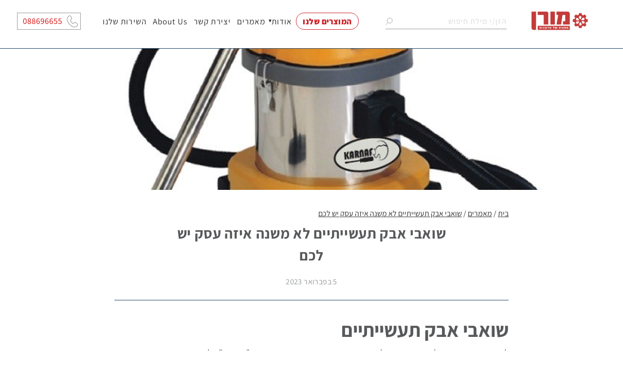

--- FILE ---
content_type: text/html; charset=UTF-8
request_url: https://www.moranltd.com/%D7%A9%D7%95%D7%90%D7%91%D7%99-%D7%90%D7%91%D7%A7-%D7%AA%D7%A2%D7%A9%D7%99%D7%99%D7%AA%D7%99%D7%99%D7%9D-%D7%9C%D7%90-%D7%9E%D7%A9%D7%A0%D7%94-%D7%90%D7%99%D7%96%D7%94-%D7%A2%D7%A1%D7%A7-%D7%99%D7%A9/
body_size: 34182
content:
<!doctype html>
<html dir="rtl" lang="he-IL">
<head><meta charset="UTF-8"><script>if(navigator.userAgent.match(/MSIE|Internet Explorer/i)||navigator.userAgent.match(/Trident\/7\..*?rv:11/i)){var href=document.location.href;if(!href.match(/[?&]nowprocket/)){if(href.indexOf("?")==-1){if(href.indexOf("#")==-1){document.location.href=href+"?nowprocket=1"}else{document.location.href=href.replace("#","?nowprocket=1#")}}else{if(href.indexOf("#")==-1){document.location.href=href+"&nowprocket=1"}else{document.location.href=href.replace("#","&nowprocket=1#")}}}}</script><script>(()=>{class RocketLazyLoadScripts{constructor(){this.v="2.0.4",this.userEvents=["keydown","keyup","mousedown","mouseup","mousemove","mouseover","mouseout","touchmove","touchstart","touchend","touchcancel","wheel","click","dblclick","input"],this.attributeEvents=["onblur","onclick","oncontextmenu","ondblclick","onfocus","onmousedown","onmouseenter","onmouseleave","onmousemove","onmouseout","onmouseover","onmouseup","onmousewheel","onscroll","onsubmit"]}async t(){this.i(),this.o(),/iP(ad|hone)/.test(navigator.userAgent)&&this.h(),this.u(),this.l(this),this.m(),this.k(this),this.p(this),this._(),await Promise.all([this.R(),this.L()]),this.lastBreath=Date.now(),this.S(this),this.P(),this.D(),this.O(),this.M(),await this.C(this.delayedScripts.normal),await this.C(this.delayedScripts.defer),await this.C(this.delayedScripts.async),await this.T(),await this.F(),await this.j(),await this.A(),window.dispatchEvent(new Event("rocket-allScriptsLoaded")),this.everythingLoaded=!0,this.lastTouchEnd&&await new Promise(t=>setTimeout(t,500-Date.now()+this.lastTouchEnd)),this.I(),this.H(),this.U(),this.W()}i(){this.CSPIssue=sessionStorage.getItem("rocketCSPIssue"),document.addEventListener("securitypolicyviolation",t=>{this.CSPIssue||"script-src-elem"!==t.violatedDirective||"data"!==t.blockedURI||(this.CSPIssue=!0,sessionStorage.setItem("rocketCSPIssue",!0))},{isRocket:!0})}o(){window.addEventListener("pageshow",t=>{this.persisted=t.persisted,this.realWindowLoadedFired=!0},{isRocket:!0}),window.addEventListener("pagehide",()=>{this.onFirstUserAction=null},{isRocket:!0})}h(){let t;function e(e){t=e}window.addEventListener("touchstart",e,{isRocket:!0}),window.addEventListener("touchend",function i(o){o.changedTouches[0]&&t.changedTouches[0]&&Math.abs(o.changedTouches[0].pageX-t.changedTouches[0].pageX)<10&&Math.abs(o.changedTouches[0].pageY-t.changedTouches[0].pageY)<10&&o.timeStamp-t.timeStamp<200&&(window.removeEventListener("touchstart",e,{isRocket:!0}),window.removeEventListener("touchend",i,{isRocket:!0}),"INPUT"===o.target.tagName&&"text"===o.target.type||(o.target.dispatchEvent(new TouchEvent("touchend",{target:o.target,bubbles:!0})),o.target.dispatchEvent(new MouseEvent("mouseover",{target:o.target,bubbles:!0})),o.target.dispatchEvent(new PointerEvent("click",{target:o.target,bubbles:!0,cancelable:!0,detail:1,clientX:o.changedTouches[0].clientX,clientY:o.changedTouches[0].clientY})),event.preventDefault()))},{isRocket:!0})}q(t){this.userActionTriggered||("mousemove"!==t.type||this.firstMousemoveIgnored?"keyup"===t.type||"mouseover"===t.type||"mouseout"===t.type||(this.userActionTriggered=!0,this.onFirstUserAction&&this.onFirstUserAction()):this.firstMousemoveIgnored=!0),"click"===t.type&&t.preventDefault(),t.stopPropagation(),t.stopImmediatePropagation(),"touchstart"===this.lastEvent&&"touchend"===t.type&&(this.lastTouchEnd=Date.now()),"click"===t.type&&(this.lastTouchEnd=0),this.lastEvent=t.type,t.composedPath&&t.composedPath()[0].getRootNode()instanceof ShadowRoot&&(t.rocketTarget=t.composedPath()[0]),this.savedUserEvents.push(t)}u(){this.savedUserEvents=[],this.userEventHandler=this.q.bind(this),this.userEvents.forEach(t=>window.addEventListener(t,this.userEventHandler,{passive:!1,isRocket:!0})),document.addEventListener("visibilitychange",this.userEventHandler,{isRocket:!0})}U(){this.userEvents.forEach(t=>window.removeEventListener(t,this.userEventHandler,{passive:!1,isRocket:!0})),document.removeEventListener("visibilitychange",this.userEventHandler,{isRocket:!0}),this.savedUserEvents.forEach(t=>{(t.rocketTarget||t.target).dispatchEvent(new window[t.constructor.name](t.type,t))})}m(){const t="return false",e=Array.from(this.attributeEvents,t=>"data-rocket-"+t),i="["+this.attributeEvents.join("],[")+"]",o="[data-rocket-"+this.attributeEvents.join("],[data-rocket-")+"]",s=(e,i,o)=>{o&&o!==t&&(e.setAttribute("data-rocket-"+i,o),e["rocket"+i]=new Function("event",o),e.setAttribute(i,t))};new MutationObserver(t=>{for(const n of t)"attributes"===n.type&&(n.attributeName.startsWith("data-rocket-")||this.everythingLoaded?n.attributeName.startsWith("data-rocket-")&&this.everythingLoaded&&this.N(n.target,n.attributeName.substring(12)):s(n.target,n.attributeName,n.target.getAttribute(n.attributeName))),"childList"===n.type&&n.addedNodes.forEach(t=>{if(t.nodeType===Node.ELEMENT_NODE)if(this.everythingLoaded)for(const i of[t,...t.querySelectorAll(o)])for(const t of i.getAttributeNames())e.includes(t)&&this.N(i,t.substring(12));else for(const e of[t,...t.querySelectorAll(i)])for(const t of e.getAttributeNames())this.attributeEvents.includes(t)&&s(e,t,e.getAttribute(t))})}).observe(document,{subtree:!0,childList:!0,attributeFilter:[...this.attributeEvents,...e]})}I(){this.attributeEvents.forEach(t=>{document.querySelectorAll("[data-rocket-"+t+"]").forEach(e=>{this.N(e,t)})})}N(t,e){const i=t.getAttribute("data-rocket-"+e);i&&(t.setAttribute(e,i),t.removeAttribute("data-rocket-"+e))}k(t){Object.defineProperty(HTMLElement.prototype,"onclick",{get(){return this.rocketonclick||null},set(e){this.rocketonclick=e,this.setAttribute(t.everythingLoaded?"onclick":"data-rocket-onclick","this.rocketonclick(event)")}})}S(t){function e(e,i){let o=e[i];e[i]=null,Object.defineProperty(e,i,{get:()=>o,set(s){t.everythingLoaded?o=s:e["rocket"+i]=o=s}})}e(document,"onreadystatechange"),e(window,"onload"),e(window,"onpageshow");try{Object.defineProperty(document,"readyState",{get:()=>t.rocketReadyState,set(e){t.rocketReadyState=e},configurable:!0}),document.readyState="loading"}catch(t){console.log("WPRocket DJE readyState conflict, bypassing")}}l(t){this.originalAddEventListener=EventTarget.prototype.addEventListener,this.originalRemoveEventListener=EventTarget.prototype.removeEventListener,this.savedEventListeners=[],EventTarget.prototype.addEventListener=function(e,i,o){o&&o.isRocket||!t.B(e,this)&&!t.userEvents.includes(e)||t.B(e,this)&&!t.userActionTriggered||e.startsWith("rocket-")||t.everythingLoaded?t.originalAddEventListener.call(this,e,i,o):(t.savedEventListeners.push({target:this,remove:!1,type:e,func:i,options:o}),"mouseenter"!==e&&"mouseleave"!==e||t.originalAddEventListener.call(this,e,t.savedUserEvents.push,o))},EventTarget.prototype.removeEventListener=function(e,i,o){o&&o.isRocket||!t.B(e,this)&&!t.userEvents.includes(e)||t.B(e,this)&&!t.userActionTriggered||e.startsWith("rocket-")||t.everythingLoaded?t.originalRemoveEventListener.call(this,e,i,o):t.savedEventListeners.push({target:this,remove:!0,type:e,func:i,options:o})}}J(t,e){this.savedEventListeners=this.savedEventListeners.filter(i=>{let o=i.type,s=i.target||window;return e!==o||t!==s||(this.B(o,s)&&(i.type="rocket-"+o),this.$(i),!1)})}H(){EventTarget.prototype.addEventListener=this.originalAddEventListener,EventTarget.prototype.removeEventListener=this.originalRemoveEventListener,this.savedEventListeners.forEach(t=>this.$(t))}$(t){t.remove?this.originalRemoveEventListener.call(t.target,t.type,t.func,t.options):this.originalAddEventListener.call(t.target,t.type,t.func,t.options)}p(t){let e;function i(e){return t.everythingLoaded?e:e.split(" ").map(t=>"load"===t||t.startsWith("load.")?"rocket-jquery-load":t).join(" ")}function o(o){function s(e){const s=o.fn[e];o.fn[e]=o.fn.init.prototype[e]=function(){return this[0]===window&&t.userActionTriggered&&("string"==typeof arguments[0]||arguments[0]instanceof String?arguments[0]=i(arguments[0]):"object"==typeof arguments[0]&&Object.keys(arguments[0]).forEach(t=>{const e=arguments[0][t];delete arguments[0][t],arguments[0][i(t)]=e})),s.apply(this,arguments),this}}if(o&&o.fn&&!t.allJQueries.includes(o)){const e={DOMContentLoaded:[],"rocket-DOMContentLoaded":[]};for(const t in e)document.addEventListener(t,()=>{e[t].forEach(t=>t())},{isRocket:!0});o.fn.ready=o.fn.init.prototype.ready=function(i){function s(){parseInt(o.fn.jquery)>2?setTimeout(()=>i.bind(document)(o)):i.bind(document)(o)}return"function"==typeof i&&(t.realDomReadyFired?!t.userActionTriggered||t.fauxDomReadyFired?s():e["rocket-DOMContentLoaded"].push(s):e.DOMContentLoaded.push(s)),o([])},s("on"),s("one"),s("off"),t.allJQueries.push(o)}e=o}t.allJQueries=[],o(window.jQuery),Object.defineProperty(window,"jQuery",{get:()=>e,set(t){o(t)}})}P(){const t=new Map;document.write=document.writeln=function(e){const i=document.currentScript,o=document.createRange(),s=i.parentElement;let n=t.get(i);void 0===n&&(n=i.nextSibling,t.set(i,n));const c=document.createDocumentFragment();o.setStart(c,0),c.appendChild(o.createContextualFragment(e)),s.insertBefore(c,n)}}async R(){return new Promise(t=>{this.userActionTriggered?t():this.onFirstUserAction=t})}async L(){return new Promise(t=>{document.addEventListener("DOMContentLoaded",()=>{this.realDomReadyFired=!0,t()},{isRocket:!0})})}async j(){return this.realWindowLoadedFired?Promise.resolve():new Promise(t=>{window.addEventListener("load",t,{isRocket:!0})})}M(){this.pendingScripts=[];this.scriptsMutationObserver=new MutationObserver(t=>{for(const e of t)e.addedNodes.forEach(t=>{"SCRIPT"!==t.tagName||t.noModule||t.isWPRocket||this.pendingScripts.push({script:t,promise:new Promise(e=>{const i=()=>{const i=this.pendingScripts.findIndex(e=>e.script===t);i>=0&&this.pendingScripts.splice(i,1),e()};t.addEventListener("load",i,{isRocket:!0}),t.addEventListener("error",i,{isRocket:!0}),setTimeout(i,1e3)})})})}),this.scriptsMutationObserver.observe(document,{childList:!0,subtree:!0})}async F(){await this.X(),this.pendingScripts.length?(await this.pendingScripts[0].promise,await this.F()):this.scriptsMutationObserver.disconnect()}D(){this.delayedScripts={normal:[],async:[],defer:[]},document.querySelectorAll("script[type$=rocketlazyloadscript]").forEach(t=>{t.hasAttribute("data-rocket-src")?t.hasAttribute("async")&&!1!==t.async?this.delayedScripts.async.push(t):t.hasAttribute("defer")&&!1!==t.defer||"module"===t.getAttribute("data-rocket-type")?this.delayedScripts.defer.push(t):this.delayedScripts.normal.push(t):this.delayedScripts.normal.push(t)})}async _(){await this.L();let t=[];document.querySelectorAll("script[type$=rocketlazyloadscript][data-rocket-src]").forEach(e=>{let i=e.getAttribute("data-rocket-src");if(i&&!i.startsWith("data:")){i.startsWith("//")&&(i=location.protocol+i);try{const o=new URL(i).origin;o!==location.origin&&t.push({src:o,crossOrigin:e.crossOrigin||"module"===e.getAttribute("data-rocket-type")})}catch(t){}}}),t=[...new Map(t.map(t=>[JSON.stringify(t),t])).values()],this.Y(t,"preconnect")}async G(t){if(await this.K(),!0!==t.noModule||!("noModule"in HTMLScriptElement.prototype))return new Promise(e=>{let i;function o(){(i||t).setAttribute("data-rocket-status","executed"),e()}try{if(navigator.userAgent.includes("Firefox/")||""===navigator.vendor||this.CSPIssue)i=document.createElement("script"),[...t.attributes].forEach(t=>{let e=t.nodeName;"type"!==e&&("data-rocket-type"===e&&(e="type"),"data-rocket-src"===e&&(e="src"),i.setAttribute(e,t.nodeValue))}),t.text&&(i.text=t.text),t.nonce&&(i.nonce=t.nonce),i.hasAttribute("src")?(i.addEventListener("load",o,{isRocket:!0}),i.addEventListener("error",()=>{i.setAttribute("data-rocket-status","failed-network"),e()},{isRocket:!0}),setTimeout(()=>{i.isConnected||e()},1)):(i.text=t.text,o()),i.isWPRocket=!0,t.parentNode.replaceChild(i,t);else{const i=t.getAttribute("data-rocket-type"),s=t.getAttribute("data-rocket-src");i?(t.type=i,t.removeAttribute("data-rocket-type")):t.removeAttribute("type"),t.addEventListener("load",o,{isRocket:!0}),t.addEventListener("error",i=>{this.CSPIssue&&i.target.src.startsWith("data:")?(console.log("WPRocket: CSP fallback activated"),t.removeAttribute("src"),this.G(t).then(e)):(t.setAttribute("data-rocket-status","failed-network"),e())},{isRocket:!0}),s?(t.fetchPriority="high",t.removeAttribute("data-rocket-src"),t.src=s):t.src="data:text/javascript;base64,"+window.btoa(unescape(encodeURIComponent(t.text)))}}catch(i){t.setAttribute("data-rocket-status","failed-transform"),e()}});t.setAttribute("data-rocket-status","skipped")}async C(t){const e=t.shift();return e?(e.isConnected&&await this.G(e),this.C(t)):Promise.resolve()}O(){this.Y([...this.delayedScripts.normal,...this.delayedScripts.defer,...this.delayedScripts.async],"preload")}Y(t,e){this.trash=this.trash||[];let i=!0;var o=document.createDocumentFragment();t.forEach(t=>{const s=t.getAttribute&&t.getAttribute("data-rocket-src")||t.src;if(s&&!s.startsWith("data:")){const n=document.createElement("link");n.href=s,n.rel=e,"preconnect"!==e&&(n.as="script",n.fetchPriority=i?"high":"low"),t.getAttribute&&"module"===t.getAttribute("data-rocket-type")&&(n.crossOrigin=!0),t.crossOrigin&&(n.crossOrigin=t.crossOrigin),t.integrity&&(n.integrity=t.integrity),t.nonce&&(n.nonce=t.nonce),o.appendChild(n),this.trash.push(n),i=!1}}),document.head.appendChild(o)}W(){this.trash.forEach(t=>t.remove())}async T(){try{document.readyState="interactive"}catch(t){}this.fauxDomReadyFired=!0;try{await this.K(),this.J(document,"readystatechange"),document.dispatchEvent(new Event("rocket-readystatechange")),await this.K(),document.rocketonreadystatechange&&document.rocketonreadystatechange(),await this.K(),this.J(document,"DOMContentLoaded"),document.dispatchEvent(new Event("rocket-DOMContentLoaded")),await this.K(),this.J(window,"DOMContentLoaded"),window.dispatchEvent(new Event("rocket-DOMContentLoaded"))}catch(t){console.error(t)}}async A(){try{document.readyState="complete"}catch(t){}try{await this.K(),this.J(document,"readystatechange"),document.dispatchEvent(new Event("rocket-readystatechange")),await this.K(),document.rocketonreadystatechange&&document.rocketonreadystatechange(),await this.K(),this.J(window,"load"),window.dispatchEvent(new Event("rocket-load")),await this.K(),window.rocketonload&&window.rocketonload(),await this.K(),this.allJQueries.forEach(t=>t(window).trigger("rocket-jquery-load")),await this.K(),this.J(window,"pageshow");const t=new Event("rocket-pageshow");t.persisted=this.persisted,window.dispatchEvent(t),await this.K(),window.rocketonpageshow&&window.rocketonpageshow({persisted:this.persisted})}catch(t){console.error(t)}}async K(){Date.now()-this.lastBreath>45&&(await this.X(),this.lastBreath=Date.now())}async X(){return document.hidden?new Promise(t=>setTimeout(t)):new Promise(t=>requestAnimationFrame(t))}B(t,e){return e===document&&"readystatechange"===t||(e===document&&"DOMContentLoaded"===t||(e===window&&"DOMContentLoaded"===t||(e===window&&"load"===t||e===window&&"pageshow"===t)))}static run(){(new RocketLazyLoadScripts).t()}}RocketLazyLoadScripts.run()})();</script>
	
	<meta name="viewport" content="width=device-width, initial-scale=1">
	<link rel="profile" href="http://gmpg.org/xfn/11">

	<meta name='robots' content='index, follow, max-image-preview:large, max-snippet:-1, max-video-preview:-1' />

	<!-- This site is optimized with the Yoast SEO plugin v26.8 - https://yoast.com/product/yoast-seo-wordpress/ -->
	<title>שואבי אבק תעשייתיים לא משנה איזה עסק יש לכם - מורן טכנולוגיות ניקוי | מכונות שטיפה | שואבי אבק תעשייתיים</title>
	<link rel="canonical" href="https://www.moranltd.com/שואבי-אבק-תעשייתיים-לא-משנה-איזה-עסק-יש/" />
	<meta property="og:locale" content="he_IL" />
	<meta property="og:type" content="article" />
	<meta property="og:title" content="שואבי אבק תעשייתיים לא משנה איזה עסק יש לכם - מורן טכנולוגיות ניקוי | מכונות שטיפה | שואבי אבק תעשייתיים" />
	<meta property="og:description" content="שואבי אבק תעשייתיים לא משנה איזה עסק יש לכם, אתם חייבים לתחזק אותו כמו שצריך. יש מרכיבים שונים ב&quot;תחזוקה&quot; שלו ואחד החשובים שבהם הוא הניקיון. למה? קודם כל כי ניקיון זה סדר. לכלוך זה בלגן וזה יכול לגרום לכם לא מעט נזק. בנוסף, עסק שלא נראה נקי ולא נראה מטופח, הוא עסק שלא לוקחים ברצינות. [&hellip;]" />
	<meta property="og:url" content="https://www.moranltd.com/שואבי-אבק-תעשייתיים-לא-משנה-איזה-עסק-יש/" />
	<meta property="og:site_name" content="מורן טכנולוגיות ניקוי | מכונות שטיפה | שואבי אבק תעשייתיים" />
	<meta property="article:published_time" content="2023-02-05T12:35:07+00:00" />
	<meta property="article:modified_time" content="2023-11-23T07:46:41+00:00" />
	<meta property="og:image" content="https://www.moranltd.com/wp-content/uploads/2022/11/שואב.jpg" />
	<meta property="og:image:width" content="725" />
	<meta property="og:image:height" content="700" />
	<meta property="og:image:type" content="image/jpeg" />
	<meta name="author" content="tal inbar" />
	<meta name="twitter:card" content="summary_large_image" />
	<meta name="twitter:label1" content="נכתב על יד" />
	<meta name="twitter:data1" content="tal inbar" />
	<meta name="twitter:label2" content="זמן קריאה מוערך" />
	<meta name="twitter:data2" content="3 דקות" />
	<script type="application/ld+json" class="yoast-schema-graph">{"@context":"https://schema.org","@graph":[{"@type":"Article","@id":"https://www.moranltd.com/%d7%a9%d7%95%d7%90%d7%91%d7%99-%d7%90%d7%91%d7%a7-%d7%aa%d7%a2%d7%a9%d7%99%d7%99%d7%aa%d7%99%d7%99%d7%9d-%d7%9c%d7%90-%d7%9e%d7%a9%d7%a0%d7%94-%d7%90%d7%99%d7%96%d7%94-%d7%a2%d7%a1%d7%a7-%d7%99%d7%a9/#article","isPartOf":{"@id":"https://www.moranltd.com/%d7%a9%d7%95%d7%90%d7%91%d7%99-%d7%90%d7%91%d7%a7-%d7%aa%d7%a2%d7%a9%d7%99%d7%99%d7%aa%d7%99%d7%99%d7%9d-%d7%9c%d7%90-%d7%9e%d7%a9%d7%a0%d7%94-%d7%90%d7%99%d7%96%d7%94-%d7%a2%d7%a1%d7%a7-%d7%99%d7%a9/"},"author":{"name":"tal inbar","@id":"https://www.moranltd.com/#/schema/person/e7d24795b63d18b642dab161b6bafcc1"},"headline":"שואבי אבק תעשייתיים לא משנה איזה עסק יש לכם","datePublished":"2023-02-05T12:35:07+00:00","dateModified":"2023-11-23T07:46:41+00:00","mainEntityOfPage":{"@id":"https://www.moranltd.com/%d7%a9%d7%95%d7%90%d7%91%d7%99-%d7%90%d7%91%d7%a7-%d7%aa%d7%a2%d7%a9%d7%99%d7%99%d7%aa%d7%99%d7%99%d7%9d-%d7%9c%d7%90-%d7%9e%d7%a9%d7%a0%d7%94-%d7%90%d7%99%d7%96%d7%94-%d7%a2%d7%a1%d7%a7-%d7%99%d7%a9/"},"wordCount":4,"commentCount":0,"publisher":{"@id":"https://www.moranltd.com/#organization"},"image":{"@id":"https://www.moranltd.com/%d7%a9%d7%95%d7%90%d7%91%d7%99-%d7%90%d7%91%d7%a7-%d7%aa%d7%a2%d7%a9%d7%99%d7%99%d7%aa%d7%99%d7%99%d7%9d-%d7%9c%d7%90-%d7%9e%d7%a9%d7%a0%d7%94-%d7%90%d7%99%d7%96%d7%94-%d7%a2%d7%a1%d7%a7-%d7%99%d7%a9/#primaryimage"},"thumbnailUrl":"https://www.moranltd.com/wp-content/uploads/2022/11/שואב.jpg","articleSection":["שואבי אבק תעשייתיים"],"inLanguage":"he-IL"},{"@type":"WebPage","@id":"https://www.moranltd.com/%d7%a9%d7%95%d7%90%d7%91%d7%99-%d7%90%d7%91%d7%a7-%d7%aa%d7%a2%d7%a9%d7%99%d7%99%d7%aa%d7%99%d7%99%d7%9d-%d7%9c%d7%90-%d7%9e%d7%a9%d7%a0%d7%94-%d7%90%d7%99%d7%96%d7%94-%d7%a2%d7%a1%d7%a7-%d7%99%d7%a9/","url":"https://www.moranltd.com/%d7%a9%d7%95%d7%90%d7%91%d7%99-%d7%90%d7%91%d7%a7-%d7%aa%d7%a2%d7%a9%d7%99%d7%99%d7%aa%d7%99%d7%99%d7%9d-%d7%9c%d7%90-%d7%9e%d7%a9%d7%a0%d7%94-%d7%90%d7%99%d7%96%d7%94-%d7%a2%d7%a1%d7%a7-%d7%99%d7%a9/","name":"שואבי אבק תעשייתיים לא משנה איזה עסק יש לכם - מורן טכנולוגיות ניקוי | מכונות שטיפה | שואבי אבק תעשייתיים","isPartOf":{"@id":"https://www.moranltd.com/#website"},"primaryImageOfPage":{"@id":"https://www.moranltd.com/%d7%a9%d7%95%d7%90%d7%91%d7%99-%d7%90%d7%91%d7%a7-%d7%aa%d7%a2%d7%a9%d7%99%d7%99%d7%aa%d7%99%d7%99%d7%9d-%d7%9c%d7%90-%d7%9e%d7%a9%d7%a0%d7%94-%d7%90%d7%99%d7%96%d7%94-%d7%a2%d7%a1%d7%a7-%d7%99%d7%a9/#primaryimage"},"image":{"@id":"https://www.moranltd.com/%d7%a9%d7%95%d7%90%d7%91%d7%99-%d7%90%d7%91%d7%a7-%d7%aa%d7%a2%d7%a9%d7%99%d7%99%d7%aa%d7%99%d7%99%d7%9d-%d7%9c%d7%90-%d7%9e%d7%a9%d7%a0%d7%94-%d7%90%d7%99%d7%96%d7%94-%d7%a2%d7%a1%d7%a7-%d7%99%d7%a9/#primaryimage"},"thumbnailUrl":"https://www.moranltd.com/wp-content/uploads/2022/11/שואב.jpg","datePublished":"2023-02-05T12:35:07+00:00","dateModified":"2023-11-23T07:46:41+00:00","breadcrumb":{"@id":"https://www.moranltd.com/%d7%a9%d7%95%d7%90%d7%91%d7%99-%d7%90%d7%91%d7%a7-%d7%aa%d7%a2%d7%a9%d7%99%d7%99%d7%aa%d7%99%d7%99%d7%9d-%d7%9c%d7%90-%d7%9e%d7%a9%d7%a0%d7%94-%d7%90%d7%99%d7%96%d7%94-%d7%a2%d7%a1%d7%a7-%d7%99%d7%a9/#breadcrumb"},"inLanguage":"he-IL","potentialAction":[{"@type":"ReadAction","target":["https://www.moranltd.com/%d7%a9%d7%95%d7%90%d7%91%d7%99-%d7%90%d7%91%d7%a7-%d7%aa%d7%a2%d7%a9%d7%99%d7%99%d7%aa%d7%99%d7%99%d7%9d-%d7%9c%d7%90-%d7%9e%d7%a9%d7%a0%d7%94-%d7%90%d7%99%d7%96%d7%94-%d7%a2%d7%a1%d7%a7-%d7%99%d7%a9/"]}]},{"@type":"ImageObject","inLanguage":"he-IL","@id":"https://www.moranltd.com/%d7%a9%d7%95%d7%90%d7%91%d7%99-%d7%90%d7%91%d7%a7-%d7%aa%d7%a2%d7%a9%d7%99%d7%99%d7%aa%d7%99%d7%99%d7%9d-%d7%9c%d7%90-%d7%9e%d7%a9%d7%a0%d7%94-%d7%90%d7%99%d7%96%d7%94-%d7%a2%d7%a1%d7%a7-%d7%99%d7%a9/#primaryimage","url":"https://www.moranltd.com/wp-content/uploads/2022/11/שואב.jpg","contentUrl":"https://www.moranltd.com/wp-content/uploads/2022/11/שואב.jpg","width":725,"height":700,"caption":"שואב אבק תעשייתי"},{"@type":"BreadcrumbList","@id":"https://www.moranltd.com/%d7%a9%d7%95%d7%90%d7%91%d7%99-%d7%90%d7%91%d7%a7-%d7%aa%d7%a2%d7%a9%d7%99%d7%99%d7%aa%d7%99%d7%99%d7%9d-%d7%9c%d7%90-%d7%9e%d7%a9%d7%a0%d7%94-%d7%90%d7%99%d7%96%d7%94-%d7%a2%d7%a1%d7%a7-%d7%99%d7%a9/#breadcrumb","itemListElement":[{"@type":"ListItem","position":1,"name":"דף הבית","item":"https://www.moranltd.com/"},{"@type":"ListItem","position":2,"name":"שואבי אבק תעשייתיים לא משנה איזה עסק יש לכם"}]},{"@type":"WebSite","@id":"https://www.moranltd.com/#website","url":"https://www.moranltd.com/","name":"מורן טכנולוגיות ניקוי | מכונות שטיפה | שואבי אבק תעשייתיים","description":"מורן החברה המובילה בישראל מכונות שטיפה תעשייתיות, גרניק, שואבי אבק תעשייתיים, מכונות טיאוט, מכונות ניקוי ועוד","publisher":{"@id":"https://www.moranltd.com/#organization"},"potentialAction":[{"@type":"SearchAction","target":{"@type":"EntryPoint","urlTemplate":"https://www.moranltd.com/?s={search_term_string}"},"query-input":{"@type":"PropertyValueSpecification","valueRequired":true,"valueName":"search_term_string"}}],"inLanguage":"he-IL"},{"@type":"Organization","@id":"https://www.moranltd.com/#organization","name":"מורן טכנולוגיות ניקוי | מכונות שטיפה | מכונות ניקוי","url":"https://www.moranltd.com/","logo":{"@type":"ImageObject","inLanguage":"he-IL","@id":"https://www.moranltd.com/#/schema/logo/image/","url":"https://www.moranltd.com/wp-content/uploads/2022/03/cropped-IMG-20220301-WA0010.jpg","contentUrl":"https://www.moranltd.com/wp-content/uploads/2022/03/cropped-IMG-20220301-WA0010.jpg","width":512,"height":512,"caption":"מורן טכנולוגיות ניקוי | מכונות שטיפה | מכונות ניקוי"},"image":{"@id":"https://www.moranltd.com/#/schema/logo/image/"}},{"@type":"Person","@id":"https://www.moranltd.com/#/schema/person/e7d24795b63d18b642dab161b6bafcc1","name":"tal inbar","image":{"@type":"ImageObject","inLanguage":"he-IL","@id":"https://www.moranltd.com/#/schema/person/image/","url":"https://secure.gravatar.com/avatar/9c2ac4b556244bd660c7a99b828c4bce1e1222ce422952b47624c8611d1ac8c4?s=96&d=mm&r=g","contentUrl":"https://secure.gravatar.com/avatar/9c2ac4b556244bd660c7a99b828c4bce1e1222ce422952b47624c8611d1ac8c4?s=96&d=mm&r=g","caption":"tal inbar"},"sameAs":["https://www.moranltd.com"],"url":"https://www.moranltd.com/author/talmoran/"}]}</script>
	<!-- / Yoast SEO plugin. -->


<link rel='dns-prefetch' href='//www.moranltd.com' />

<link rel="alternate" type="application/rss+xml" title="מורן טכנולוגיות ניקוי | מכונות שטיפה | שואבי אבק תעשייתיים &laquo; פיד‏" href="https://www.moranltd.com/feed/" />
<link rel="alternate" title="oEmbed (JSON)" type="application/json+oembed" href="https://www.moranltd.com/wp-json/oembed/1.0/embed?url=https%3A%2F%2Fwww.moranltd.com%2F%25d7%25a9%25d7%2595%25d7%2590%25d7%2591%25d7%2599-%25d7%2590%25d7%2591%25d7%25a7-%25d7%25aa%25d7%25a2%25d7%25a9%25d7%2599%25d7%2599%25d7%25aa%25d7%2599%25d7%2599%25d7%259d-%25d7%259c%25d7%2590-%25d7%259e%25d7%25a9%25d7%25a0%25d7%2594-%25d7%2590%25d7%2599%25d7%2596%25d7%2594-%25d7%25a2%25d7%25a1%25d7%25a7-%25d7%2599%25d7%25a9%2F" />
<link rel="alternate" title="oEmbed (XML)" type="text/xml+oembed" href="https://www.moranltd.com/wp-json/oembed/1.0/embed?url=https%3A%2F%2Fwww.moranltd.com%2F%25d7%25a9%25d7%2595%25d7%2590%25d7%2591%25d7%2599-%25d7%2590%25d7%2591%25d7%25a7-%25d7%25aa%25d7%25a2%25d7%25a9%25d7%2599%25d7%2599%25d7%25aa%25d7%2599%25d7%2599%25d7%259d-%25d7%259c%25d7%2590-%25d7%259e%25d7%25a9%25d7%25a0%25d7%2594-%25d7%2590%25d7%2599%25d7%2596%25d7%2594-%25d7%25a2%25d7%25a1%25d7%25a7-%25d7%2599%25d7%25a9%2F&#038;format=xml" />
<style id='wp-img-auto-sizes-contain-inline-css' type='text/css'>
img:is([sizes=auto i],[sizes^="auto," i]){contain-intrinsic-size:3000px 1500px}
/*# sourceURL=wp-img-auto-sizes-contain-inline-css */
</style>
<link data-minify="1" rel='stylesheet' id='ht_ctc_main_css-css' href='https://www.moranltd.com/wp-content/cache/min/1/wp-content/plugins/click-to-chat-for-whatsapp/new/inc/assets/css/main.css?ver=1769617376' type='text/css' media='all' />
<style id='wp-emoji-styles-inline-css' type='text/css'>

	img.wp-smiley, img.emoji {
		display: inline !important;
		border: none !important;
		box-shadow: none !important;
		height: 1em !important;
		width: 1em !important;
		margin: 0 0.07em !important;
		vertical-align: -0.1em !important;
		background: none !important;
		padding: 0 !important;
	}
/*# sourceURL=wp-emoji-styles-inline-css */
</style>
<link rel='stylesheet' id='wp-block-library-rtl-css' href='https://www.moranltd.com/wp-includes/css/dist/block-library/style-rtl.min.css?ver=6.9' type='text/css' media='all' />
<style id='classic-theme-styles-inline-css' type='text/css'>
/*! This file is auto-generated */
.wp-block-button__link{color:#fff;background-color:#32373c;border-radius:9999px;box-shadow:none;text-decoration:none;padding:calc(.667em + 2px) calc(1.333em + 2px);font-size:1.125em}.wp-block-file__button{background:#32373c;color:#fff;text-decoration:none}
/*# sourceURL=/wp-includes/css/classic-themes.min.css */
</style>
<style id='safe-svg-svg-icon-style-inline-css' type='text/css'>
.safe-svg-cover{text-align:center}.safe-svg-cover .safe-svg-inside{display:inline-block;max-width:100%}.safe-svg-cover svg{fill:currentColor;height:100%;max-height:100%;max-width:100%;width:100%}

/*# sourceURL=https://www.moranltd.com/wp-content/plugins/safe-svg/dist/safe-svg-block-frontend.css */
</style>
<style id='global-styles-inline-css' type='text/css'>
:root{--wp--preset--aspect-ratio--square: 1;--wp--preset--aspect-ratio--4-3: 4/3;--wp--preset--aspect-ratio--3-4: 3/4;--wp--preset--aspect-ratio--3-2: 3/2;--wp--preset--aspect-ratio--2-3: 2/3;--wp--preset--aspect-ratio--16-9: 16/9;--wp--preset--aspect-ratio--9-16: 9/16;--wp--preset--color--black: #000000;--wp--preset--color--cyan-bluish-gray: #abb8c3;--wp--preset--color--white: #ffffff;--wp--preset--color--pale-pink: #f78da7;--wp--preset--color--vivid-red: #cf2e2e;--wp--preset--color--luminous-vivid-orange: #ff6900;--wp--preset--color--luminous-vivid-amber: #fcb900;--wp--preset--color--light-green-cyan: #7bdcb5;--wp--preset--color--vivid-green-cyan: #00d084;--wp--preset--color--pale-cyan-blue: #8ed1fc;--wp--preset--color--vivid-cyan-blue: #0693e3;--wp--preset--color--vivid-purple: #9b51e0;--wp--preset--gradient--vivid-cyan-blue-to-vivid-purple: linear-gradient(135deg,rgb(6,147,227) 0%,rgb(155,81,224) 100%);--wp--preset--gradient--light-green-cyan-to-vivid-green-cyan: linear-gradient(135deg,rgb(122,220,180) 0%,rgb(0,208,130) 100%);--wp--preset--gradient--luminous-vivid-amber-to-luminous-vivid-orange: linear-gradient(135deg,rgb(252,185,0) 0%,rgb(255,105,0) 100%);--wp--preset--gradient--luminous-vivid-orange-to-vivid-red: linear-gradient(135deg,rgb(255,105,0) 0%,rgb(207,46,46) 100%);--wp--preset--gradient--very-light-gray-to-cyan-bluish-gray: linear-gradient(135deg,rgb(238,238,238) 0%,rgb(169,184,195) 100%);--wp--preset--gradient--cool-to-warm-spectrum: linear-gradient(135deg,rgb(74,234,220) 0%,rgb(151,120,209) 20%,rgb(207,42,186) 40%,rgb(238,44,130) 60%,rgb(251,105,98) 80%,rgb(254,248,76) 100%);--wp--preset--gradient--blush-light-purple: linear-gradient(135deg,rgb(255,206,236) 0%,rgb(152,150,240) 100%);--wp--preset--gradient--blush-bordeaux: linear-gradient(135deg,rgb(254,205,165) 0%,rgb(254,45,45) 50%,rgb(107,0,62) 100%);--wp--preset--gradient--luminous-dusk: linear-gradient(135deg,rgb(255,203,112) 0%,rgb(199,81,192) 50%,rgb(65,88,208) 100%);--wp--preset--gradient--pale-ocean: linear-gradient(135deg,rgb(255,245,203) 0%,rgb(182,227,212) 50%,rgb(51,167,181) 100%);--wp--preset--gradient--electric-grass: linear-gradient(135deg,rgb(202,248,128) 0%,rgb(113,206,126) 100%);--wp--preset--gradient--midnight: linear-gradient(135deg,rgb(2,3,129) 0%,rgb(40,116,252) 100%);--wp--preset--font-size--small: 13px;--wp--preset--font-size--medium: 20px;--wp--preset--font-size--large: 36px;--wp--preset--font-size--x-large: 42px;--wp--preset--font-family--assistant: Assistant;--wp--preset--spacing--20: 0.44rem;--wp--preset--spacing--30: 0.67rem;--wp--preset--spacing--40: 1rem;--wp--preset--spacing--50: 1.5rem;--wp--preset--spacing--60: 2.25rem;--wp--preset--spacing--70: 3.38rem;--wp--preset--spacing--80: 5.06rem;--wp--preset--shadow--natural: 6px 6px 9px rgba(0, 0, 0, 0.2);--wp--preset--shadow--deep: 12px 12px 50px rgba(0, 0, 0, 0.4);--wp--preset--shadow--sharp: 6px 6px 0px rgba(0, 0, 0, 0.2);--wp--preset--shadow--outlined: 6px 6px 0px -3px rgb(255, 255, 255), 6px 6px rgb(0, 0, 0);--wp--preset--shadow--crisp: 6px 6px 0px rgb(0, 0, 0);}:where(.is-layout-flex){gap: 0.5em;}:where(.is-layout-grid){gap: 0.5em;}body .is-layout-flex{display: flex;}.is-layout-flex{flex-wrap: wrap;align-items: center;}.is-layout-flex > :is(*, div){margin: 0;}body .is-layout-grid{display: grid;}.is-layout-grid > :is(*, div){margin: 0;}:where(.wp-block-columns.is-layout-flex){gap: 2em;}:where(.wp-block-columns.is-layout-grid){gap: 2em;}:where(.wp-block-post-template.is-layout-flex){gap: 1.25em;}:where(.wp-block-post-template.is-layout-grid){gap: 1.25em;}.has-black-color{color: var(--wp--preset--color--black) !important;}.has-cyan-bluish-gray-color{color: var(--wp--preset--color--cyan-bluish-gray) !important;}.has-white-color{color: var(--wp--preset--color--white) !important;}.has-pale-pink-color{color: var(--wp--preset--color--pale-pink) !important;}.has-vivid-red-color{color: var(--wp--preset--color--vivid-red) !important;}.has-luminous-vivid-orange-color{color: var(--wp--preset--color--luminous-vivid-orange) !important;}.has-luminous-vivid-amber-color{color: var(--wp--preset--color--luminous-vivid-amber) !important;}.has-light-green-cyan-color{color: var(--wp--preset--color--light-green-cyan) !important;}.has-vivid-green-cyan-color{color: var(--wp--preset--color--vivid-green-cyan) !important;}.has-pale-cyan-blue-color{color: var(--wp--preset--color--pale-cyan-blue) !important;}.has-vivid-cyan-blue-color{color: var(--wp--preset--color--vivid-cyan-blue) !important;}.has-vivid-purple-color{color: var(--wp--preset--color--vivid-purple) !important;}.has-black-background-color{background-color: var(--wp--preset--color--black) !important;}.has-cyan-bluish-gray-background-color{background-color: var(--wp--preset--color--cyan-bluish-gray) !important;}.has-white-background-color{background-color: var(--wp--preset--color--white) !important;}.has-pale-pink-background-color{background-color: var(--wp--preset--color--pale-pink) !important;}.has-vivid-red-background-color{background-color: var(--wp--preset--color--vivid-red) !important;}.has-luminous-vivid-orange-background-color{background-color: var(--wp--preset--color--luminous-vivid-orange) !important;}.has-luminous-vivid-amber-background-color{background-color: var(--wp--preset--color--luminous-vivid-amber) !important;}.has-light-green-cyan-background-color{background-color: var(--wp--preset--color--light-green-cyan) !important;}.has-vivid-green-cyan-background-color{background-color: var(--wp--preset--color--vivid-green-cyan) !important;}.has-pale-cyan-blue-background-color{background-color: var(--wp--preset--color--pale-cyan-blue) !important;}.has-vivid-cyan-blue-background-color{background-color: var(--wp--preset--color--vivid-cyan-blue) !important;}.has-vivid-purple-background-color{background-color: var(--wp--preset--color--vivid-purple) !important;}.has-black-border-color{border-color: var(--wp--preset--color--black) !important;}.has-cyan-bluish-gray-border-color{border-color: var(--wp--preset--color--cyan-bluish-gray) !important;}.has-white-border-color{border-color: var(--wp--preset--color--white) !important;}.has-pale-pink-border-color{border-color: var(--wp--preset--color--pale-pink) !important;}.has-vivid-red-border-color{border-color: var(--wp--preset--color--vivid-red) !important;}.has-luminous-vivid-orange-border-color{border-color: var(--wp--preset--color--luminous-vivid-orange) !important;}.has-luminous-vivid-amber-border-color{border-color: var(--wp--preset--color--luminous-vivid-amber) !important;}.has-light-green-cyan-border-color{border-color: var(--wp--preset--color--light-green-cyan) !important;}.has-vivid-green-cyan-border-color{border-color: var(--wp--preset--color--vivid-green-cyan) !important;}.has-pale-cyan-blue-border-color{border-color: var(--wp--preset--color--pale-cyan-blue) !important;}.has-vivid-cyan-blue-border-color{border-color: var(--wp--preset--color--vivid-cyan-blue) !important;}.has-vivid-purple-border-color{border-color: var(--wp--preset--color--vivid-purple) !important;}.has-vivid-cyan-blue-to-vivid-purple-gradient-background{background: var(--wp--preset--gradient--vivid-cyan-blue-to-vivid-purple) !important;}.has-light-green-cyan-to-vivid-green-cyan-gradient-background{background: var(--wp--preset--gradient--light-green-cyan-to-vivid-green-cyan) !important;}.has-luminous-vivid-amber-to-luminous-vivid-orange-gradient-background{background: var(--wp--preset--gradient--luminous-vivid-amber-to-luminous-vivid-orange) !important;}.has-luminous-vivid-orange-to-vivid-red-gradient-background{background: var(--wp--preset--gradient--luminous-vivid-orange-to-vivid-red) !important;}.has-very-light-gray-to-cyan-bluish-gray-gradient-background{background: var(--wp--preset--gradient--very-light-gray-to-cyan-bluish-gray) !important;}.has-cool-to-warm-spectrum-gradient-background{background: var(--wp--preset--gradient--cool-to-warm-spectrum) !important;}.has-blush-light-purple-gradient-background{background: var(--wp--preset--gradient--blush-light-purple) !important;}.has-blush-bordeaux-gradient-background{background: var(--wp--preset--gradient--blush-bordeaux) !important;}.has-luminous-dusk-gradient-background{background: var(--wp--preset--gradient--luminous-dusk) !important;}.has-pale-ocean-gradient-background{background: var(--wp--preset--gradient--pale-ocean) !important;}.has-electric-grass-gradient-background{background: var(--wp--preset--gradient--electric-grass) !important;}.has-midnight-gradient-background{background: var(--wp--preset--gradient--midnight) !important;}.has-small-font-size{font-size: var(--wp--preset--font-size--small) !important;}.has-medium-font-size{font-size: var(--wp--preset--font-size--medium) !important;}.has-large-font-size{font-size: var(--wp--preset--font-size--large) !important;}.has-x-large-font-size{font-size: var(--wp--preset--font-size--x-large) !important;}.has-assistant-font-family{font-family: var(--wp--preset--font-family--assistant) !important;}
:where(.wp-block-post-template.is-layout-flex){gap: 1.25em;}:where(.wp-block-post-template.is-layout-grid){gap: 1.25em;}
:where(.wp-block-term-template.is-layout-flex){gap: 1.25em;}:where(.wp-block-term-template.is-layout-grid){gap: 1.25em;}
:where(.wp-block-columns.is-layout-flex){gap: 2em;}:where(.wp-block-columns.is-layout-grid){gap: 2em;}
:root :where(.wp-block-pullquote){font-size: 1.5em;line-height: 1.6;}
/*# sourceURL=global-styles-inline-css */
</style>
<link data-minify="1" rel='stylesheet' id='woocommerce-layout-rtl-css' href='https://www.moranltd.com/wp-content/cache/min/1/wp-content/plugins/woocommerce/assets/css/woocommerce-layout-rtl.css?ver=1769617376' type='text/css' media='all' />
<link data-minify="1" rel='stylesheet' id='woocommerce-smallscreen-rtl-css' href='https://www.moranltd.com/wp-content/cache/min/1/wp-content/plugins/woocommerce/assets/css/woocommerce-smallscreen-rtl.css?ver=1769617376' type='text/css' media='only screen and (max-width: 768px)' />
<link data-minify="1" rel='stylesheet' id='woocommerce-general-rtl-css' href='https://www.moranltd.com/wp-content/cache/min/1/wp-content/plugins/woocommerce/assets/css/woocommerce-rtl.css?ver=1769617376' type='text/css' media='all' />
<style id='woocommerce-inline-inline-css' type='text/css'>
.woocommerce form .form-row .required { visibility: visible; }
/*# sourceURL=woocommerce-inline-inline-css */
</style>
<link rel='stylesheet' id='Robotics-bootstrap-css-css' href='https://www.moranltd.com/wp-content/themes/moran/css/bootstrap.min.css' type='text/css' media='all' />
<link rel='stylesheet' id='Robotics-bootstrap-rtl-css-css' href='https://www.moranltd.com/wp-content/themes/moran/css/bootstrap-rtl.min.css' type='text/css' media='all' />
<link rel='stylesheet' id='Robotics-lity-css' href='https://www.moranltd.com/wp-content/themes/moran/css/lity.min.css' type='text/css' media='all' />
<link data-minify="1" rel='stylesheet' id='Robotics-slick-css-css' href='https://www.moranltd.com/wp-content/cache/min/1/wp-content/themes/moran/css/slick.css?ver=1769617376' type='text/css' media='all' />
<link data-minify="1" rel='stylesheet' id='Robotics-style-css' href='https://www.moranltd.com/wp-content/cache/min/1/wp-content/themes/moran/style.css?ver=1769617376' type='text/css' media='all' />
<link rel='stylesheet' id='elementor-frontend-css' href='https://www.moranltd.com/wp-content/plugins/elementor/assets/css/frontend.min.css?ver=3.34.3' type='text/css' media='all' />
<link rel='stylesheet' id='elementor-post-2774-css' href='https://www.moranltd.com/wp-content/uploads/elementor/css/post-2774.css?ver=1769617375' type='text/css' media='all' />
<style id='rocket-lazyload-inline-css' type='text/css'>
.rll-youtube-player{position:relative;padding-bottom:56.23%;height:0;overflow:hidden;max-width:100%;}.rll-youtube-player:focus-within{outline: 2px solid currentColor;outline-offset: 5px;}.rll-youtube-player iframe{position:absolute;top:0;left:0;width:100%;height:100%;z-index:100;background:0 0}.rll-youtube-player img{bottom:0;display:block;left:0;margin:auto;max-width:100%;width:100%;position:absolute;right:0;top:0;border:none;height:auto;-webkit-transition:.4s all;-moz-transition:.4s all;transition:.4s all}.rll-youtube-player img:hover{-webkit-filter:brightness(75%)}.rll-youtube-player .play{height:100%;width:100%;left:0;top:0;position:absolute;background:url(https://www.moranltd.com/wp-content/plugins/wp-rocket/assets/img/youtube.png) no-repeat center;background-color: transparent !important;cursor:pointer;border:none;}
/*# sourceURL=rocket-lazyload-inline-css */
</style>
<link data-minify="1" rel='stylesheet' id='elementor-gf-local-roboto-css' href='https://www.moranltd.com/wp-content/cache/min/1/wp-content/uploads/elementor/google-fonts/css/roboto.css?ver=1769617376' type='text/css' media='all' />
<link data-minify="1" rel='stylesheet' id='elementor-gf-local-robotoslab-css' href='https://www.moranltd.com/wp-content/cache/min/1/wp-content/uploads/elementor/google-fonts/css/robotoslab.css?ver=1769617376' type='text/css' media='all' />
<script type="rocketlazyloadscript" data-rocket-type="text/javascript" data-rocket-src="https://www.moranltd.com/wp-includes/js/jquery/jquery.min.js?ver=3.7.1" id="jquery-core-js"></script>
<script type="rocketlazyloadscript" data-rocket-type="text/javascript" data-rocket-src="https://www.moranltd.com/wp-includes/js/jquery/jquery-migrate.min.js?ver=3.4.1" id="jquery-migrate-js"></script>
<script type="text/javascript" id="cf7rl-redirect_method-js-extra">
/* <![CDATA[ */
var cf7rl_ajax_object = {"cf7rl_ajax_url":"https://www.moranltd.com/wp-admin/admin-ajax.php","cf7rl_forms":"[\"|1912|url|https:\\/\\/www.moranltd.com\\/thankyou\\/|0|\"]","cf7rl_nonce":"e0f6f912a4"};
//# sourceURL=cf7rl-redirect_method-js-extra
/* ]]> */
</script>
<script type="rocketlazyloadscript" data-minify="1" data-rocket-type="text/javascript" data-rocket-src="https://www.moranltd.com/wp-content/cache/min/1/wp-content/plugins/cf7-redirect-thank-you-page/assets/js/redirect_method.js?ver=1768908526" id="cf7rl-redirect_method-js"></script>
<script type="rocketlazyloadscript" data-rocket-type="text/javascript" data-rocket-src="https://www.moranltd.com/wp-content/plugins/woocommerce/assets/js/jquery-blockui/jquery.blockUI.min.js?ver=2.7.0-wc.10.4.3" id="wc-jquery-blockui-js" defer="defer" data-wp-strategy="defer"></script>
<script type="text/javascript" id="wc-add-to-cart-js-extra">
/* <![CDATA[ */
var wc_add_to_cart_params = {"ajax_url":"/wp-admin/admin-ajax.php","wc_ajax_url":"/?wc-ajax=%%endpoint%%","i18n_view_cart":"\u05de\u05e2\u05d1\u05e8 \u05dc\u05e1\u05dc \u05d4\u05e7\u05e0\u05d9\u05d5\u05ea","cart_url":"https://www.moranltd.com/cart/","is_cart":"","cart_redirect_after_add":"no"};
//# sourceURL=wc-add-to-cart-js-extra
/* ]]> */
</script>
<script type="rocketlazyloadscript" data-rocket-type="text/javascript" data-rocket-src="https://www.moranltd.com/wp-content/plugins/woocommerce/assets/js/frontend/add-to-cart.min.js?ver=10.4.3" id="wc-add-to-cart-js" defer="defer" data-wp-strategy="defer"></script>
<script type="rocketlazyloadscript" data-rocket-type="text/javascript" data-rocket-src="https://www.moranltd.com/wp-content/plugins/woocommerce/assets/js/js-cookie/js.cookie.min.js?ver=2.1.4-wc.10.4.3" id="wc-js-cookie-js" defer="defer" data-wp-strategy="defer"></script>
<script type="text/javascript" id="woocommerce-js-extra">
/* <![CDATA[ */
var woocommerce_params = {"ajax_url":"/wp-admin/admin-ajax.php","wc_ajax_url":"/?wc-ajax=%%endpoint%%","i18n_password_show":"\u05dc\u05d4\u05e6\u05d9\u05d2 \u05e1\u05d9\u05e1\u05de\u05d4","i18n_password_hide":"\u05dc\u05d4\u05e1\u05ea\u05d9\u05e8 \u05e1\u05d9\u05e1\u05de\u05d4"};
//# sourceURL=woocommerce-js-extra
/* ]]> */
</script>
<script type="rocketlazyloadscript" data-rocket-type="text/javascript" data-rocket-src="https://www.moranltd.com/wp-content/plugins/woocommerce/assets/js/frontend/woocommerce.min.js?ver=10.4.3" id="woocommerce-js" defer="defer" data-wp-strategy="defer"></script>
<link rel="https://api.w.org/" href="https://www.moranltd.com/wp-json/" /><link rel="alternate" title="JSON" type="application/json" href="https://www.moranltd.com/wp-json/wp/v2/posts/2370" /><link rel="EditURI" type="application/rsd+xml" title="RSD" href="https://www.moranltd.com/xmlrpc.php?rsd" />
<link rel="stylesheet" href="https://www.moranltd.com/wp-content/themes/moran/rtl.css" type="text/css" media="screen" /><meta name="generator" content="WordPress 6.9" />
<meta name="generator" content="WooCommerce 10.4.3" />
<link rel='shortlink' href='https://www.moranltd.com/?p=2370' />
<!-- Global site tag (gtag.js) - Google Analytics -->
<script type="rocketlazyloadscript" async data-rocket-src="https://www.googletagmanager.com/gtag/js?id=G-DWB2Y3PCWH"></script>
<script type="rocketlazyloadscript">
  window.dataLayer = window.dataLayer || [];
  function gtag(){dataLayer.push(arguments);}
  gtag('js', new Date());

  gtag('config', 'G-DWB2Y3PCWH');
</script>
<!-- Global site tag (gtag.js) - Google Analytics -->
<script type="rocketlazyloadscript" async data-rocket-src="https://www.googletagmanager.com/gtag/js?id=UA-656301-1"></script>
<script type="rocketlazyloadscript">
  window.dataLayer = window.dataLayer || [];
  function gtag(){dataLayer.push(arguments);}
  gtag('js', new Date());

  gtag('config', 'UA-656301-1');
</script>
<!-- Global site tag (gtag.js) - Google Ads: 1068901454 -->
<script type="rocketlazyloadscript" async data-rocket-src="https://www.googletagmanager.com/gtag/js?id=AW-1068901454"></script>
<script type="rocketlazyloadscript">
  window.dataLayer = window.dataLayer || [];
  function gtag(){dataLayer.push(arguments);}
  gtag('js', new Date());

  gtag('config', 'AW-1068901454');
</script>
<!-- Global site tag (gtag.js) - Google Ads: 1068901454 -->
<script type="rocketlazyloadscript" async data-rocket-src="https://www.googletagmanager.com/gtag/js?id=AW-1068901454"></script>
<script type="rocketlazyloadscript">
  window.dataLayer = window.dataLayer || [];
  function gtag(){dataLayer.push(arguments);}
  gtag('js', new Date());

  gtag('config', 'AW-1068901454');
</script>
<script type="rocketlazyloadscript">
  gtag('config', 'AW-1068901454/hyxBCIGX94UBEM7I2P0D', {
    'phone_conversion_number': '073-7833097'
  });
</script>

<!-- Global site tag (gtag.js) - Google Ads: 1068901454 -->
<script type="rocketlazyloadscript" async data-rocket-src="https://www.googletagmanager.com/gtag/js?id=AW-1068901454"></script>
<script type="rocketlazyloadscript">
  window.dataLayer = window.dataLayer || [];
  function gtag(){dataLayer.push(arguments);}
  gtag('js', new Date());

  gtag('config', 'AW-1068901454');
</script>

<!-- Google Tag Manager -->
<script type="rocketlazyloadscript">(function(w,d,s,l,i){w[l]=w[l]||[];w[l].push({'gtm.start':
new Date().getTime(),event:'gtm.js'});var f=d.getElementsByTagName(s)[0],
j=d.createElement(s),dl=l!='dataLayer'?'&l='+l:'';j.async=true;j.src=
'https://www.googletagmanager.com/gtm.js?id='+i+dl;f.parentNode.insertBefore(j,f);
})(window,document,'script','dataLayer','GTM-NRG6KP2W');</script>
<!-- End Google Tag Manager -->	<noscript><style>.woocommerce-product-gallery{ opacity: 1 !important; }</style></noscript>
	<meta name="generator" content="Elementor 3.34.3; features: e_font_icon_svg, additional_custom_breakpoints; settings: css_print_method-external, google_font-enabled, font_display-swap">
			<style>
				.e-con.e-parent:nth-of-type(n+4):not(.e-lazyloaded):not(.e-no-lazyload),
				.e-con.e-parent:nth-of-type(n+4):not(.e-lazyloaded):not(.e-no-lazyload) * {
					background-image: none !important;
				}
				@media screen and (max-height: 1024px) {
					.e-con.e-parent:nth-of-type(n+3):not(.e-lazyloaded):not(.e-no-lazyload),
					.e-con.e-parent:nth-of-type(n+3):not(.e-lazyloaded):not(.e-no-lazyload) * {
						background-image: none !important;
					}
				}
				@media screen and (max-height: 640px) {
					.e-con.e-parent:nth-of-type(n+2):not(.e-lazyloaded):not(.e-no-lazyload),
					.e-con.e-parent:nth-of-type(n+2):not(.e-lazyloaded):not(.e-no-lazyload) * {
						background-image: none !important;
					}
				}
			</style>
			<link rel="icon" href="https://www.moranltd.com/wp-content/uploads/2025/08/cropped-עיצוב-ללא-שם-1-32x32.png" sizes="32x32" />
<link rel="icon" href="https://www.moranltd.com/wp-content/uploads/2025/08/cropped-עיצוב-ללא-שם-1-192x192.png" sizes="192x192" />
<link rel="apple-touch-icon" href="https://www.moranltd.com/wp-content/uploads/2025/08/cropped-עיצוב-ללא-שם-1-180x180.png" />
<meta name="msapplication-TileImage" content="https://www.moranltd.com/wp-content/uploads/2025/08/cropped-עיצוב-ללא-שם-1-270x270.png" />
		<style type="text/css" id="wp-custom-css">
			.button {
	color:#fff!important;
	background:#D50000!important;
	border-color:#ffffff00!important;
}
#cn-accept-cookie{margin-right:10px !important}
h1 {
	font-weight:700!important;
	line-height:70px!important;
}

h2 {
	font-weight:700!important;
	line-height:70px!important;
}

.title2 {
	font-weight:700!important;
	line-height:150%!important;
}

.title2 p {
	font-weight:700!important;
	line-height:140%!important;
}

.box .cart {
	display:none;
}

.box .whatsapp {
	display:none;
}

.button:hover {
	color:#313131!important;
	background:#fff!important;
	border-color:#ffffff00!important;
}

.term-col img {
	margin-bottom:10px!important;
}

h1, h2, h3 {
	color:#57595b!important;
}


h1 span, h2 span, h3 span {
	color:#57595b!important;
}


.home-about-info {
	background:#fff;
	color:#000;
}

.home-about-info a {
	width: auto;
}

button {/*
		    background: #fff!important;
    border: 1px solid #cb1e25!important;
    border-radius: 20px!important;
    color: #cb1e25!important;
    font-weight: 800!important;
	*/
}

.slick-arrow {
	
}

.bannertitle {
position:absolute;
padding:10px;
right:0px;
bottom:0px;
background:#ffffff99;
color:#cb1e25;	
}


.singleProduct-info a {
		    background: #fff!important;
    border: 1px solid #cb1e25!important;
    border-radius: 20px!important;
    color: #cb1e25!important;
    font-weight: 800!important;	
}

.mr-button-2  {
		    background: #fff!important;
    border: 1px solid #cb1e25!important;
    border-radius: 20px!important;
    color: #cb1e25!important;
    font-weight: 800!important;
}

.home-opening .button {
		    background: #fff!important;
    border: 1px solid #cb1e25!important;
    border-radius: 20px!important;
    color: #cb1e25!important;
    font-weight: 800!important;
}

@media(min-width:481px) {
	.mobileslider {
		display:none;
	}
	
	.mr-header-products-li {
		    background: #fff!important;
    border: 1px solid #cb1e25!important;
    border-radius: 20px!important;
    color: #cb1e25!important;
    font-weight: 800!important;
}

}

@media(max-width:480px) {
	
	#primary {
		margin-top:-15px;
	}
	
	#buttonNewPlace {
		    text-align: center!important;
	}
	
		.mr-header-products-li {
			z-index:2;
			width:280px;
		    background: #fff!important;
    border: 1px solid #cb1e25!important;
    border-radius: 25px!important;
    color: #cb1e25!important;
    font-weight: 800!important;
}
	
	.home-opening {
	
		display:none;

	}
	
	.woocommerce-loop-product__title {
		min-height:75px!important;
	}
	
	.singleProduct-info h2 {
		min-height:60px!important;
	}
	
	.menu-menu-1-container .menu-item {
		border-bottom:1px solid #cb1e25!important;
	}	
}

.menu-menu-1-container {
	    background: #ffffff99!important;
}



.mr-header-mega-wrapper {
	background-color: #ffffff!important;
}

.product_type_simple {
	    background: #fff!important;
    border: 1px solid #cb1e25!important;
    border-radius: 20px!important;
    color: #cb1e25!important;
    font-weight: 800!important;
}

.product_type_simple:hover {
	    background: #cb1e25!important;
    color: white!important;
}

.mr-header-mega-item p {
	color:#313131!important;
}

.page-template-page-service .mr-services-content-header p {
	color:#fff;
}

.mr-header-mega-item a:hover {
	border:solid 1px #D50000!important;
}

.mr-header-mega-item:hover p {
	color:#fff!important;
}

.title2 p em {
	color:#fff;!important;
}

.mr-header .phone {
    color: #51815c;
    border: solid 1px #979797;
}

.mr-header .phone:hover {
    background:#D50000
}

.page-template-page-blog .title4 {
	color:#979797!important;
}

.page-template-page-contact .form-wrapper button {
    color: #fff;
    border: solid 1px #D50000;
    background-color: #D50000;
}

.blog-button {
	color:#313131!important;
	border: solid 1px #313131;
}


.blog-button:hover {
	color:#fff!important;
	border: solid 1px #33653f00;
	background:#D50000;
}


.page-template-page-blog .post-related p {
	color:#313131!important;
}

.page-template-page-blog .post-related .title2 {
	color:#979797!important;
}

.mr-header .phone:hover a span {
    color: #fff!important;
}

footer p {
color:#fff;
}

.mr-header-products-li {
    color: #fff;
}

footer a {
color:#fff!important;
}

.home-opening-classes-item a p {
font-weight:600	;
}

.home-opening-classes-item:hover {
    background-color: #31313140;
}

.home-opening-classes {
    border-bottom: 1px solid #979797;
}


.home-opening-classes-item:hover a p {
    color: #fff!important;
	
}

.mr-header .phone a span {
    color: #D50000!important;
}

.home-opening-slider-item-title p {
	color:#D50000;
}

.home-opening-slider-item-title p em {
	color:#fff;
}

.mr-header-mega-wrapper {
    background-color: #ffffffbd;
}





#product-form{
    padding: 10px 55px 0px;
    border: solid 1px #979797;
    margin-bottom: 70px;
}
#product-form .fieldswrapper{
	  display: flex;
    align-content: space-around;
    justify-content: space-evenly;
}
#product-form .fieldswrapper .fieldwrapper input[type="text"], #product-form .fieldswrapper .fieldwrapper input[type="email"], #product-form .fieldswrapper .fieldwrapper input[type="tel"]{
    border: 1px solid #ccc;
    background: #ffffff;
    padding: 7.5px 0px;
	  width: 95%;
	  font-size: 15px;
    color: #808080;
    letter-spacing: 0.94px;
    line-height: normal;
    border: solid 1px #33653f;
    transition: border-color 0.3s ease;
	  direction:rtl;
	  text-indent:10px;
}
#product-form .fieldswrapper .fieldwrapper input[type="submit"] {
    border: 1px solid #ccc;
    background: #ffffff;
    width: 100%;
    line-height: 33px;
	  color: #7c7c7c;
    font-size: 20px;
    font-weight: bold;
    text-align: center;
    letter-spacing: 1px;
    border: 1px solid #7c7c7c;
    transition: all 0.3s ease;
	  background-color: #71d488;
}
#product-form .form-title1{
	  text-align: center;
    font-size: 22px;
    line-height: 1.41;
    letter-spacing: 1px;
}
#product-form .form-title2{
	  text-align: center;
    color: #51815c;
    font-weight: bold;
    margin-bottom: 20px;
    line-height: 1.41;
	  font-size: 1.5rem;
}
@media (max-width:768px){
	#product-form .fieldswrapper{
    display: flex;
    flex-direction: column;
    gap: 12px;
  }
	#product-form .fieldswrapper .fieldwrapper input{
    width: 100% !important;
	}
	#product-form .title{
		font-size:95%;
	}
}

@media(min-width:767px) {
	.mtel {
		display:none!important;
	}
}

@media(max-width:767px) {
	.mtel {
		position:fixed!important;
		bottom:50px!important;
		z-index:999;
		left:0px!important;
		width:100px!important;
	}
}

.term-col img {
    border-bottom-left-radius: 30px !important;
}



.certification-block {
    display: flex;
    align-items: center;
    background-color: #fafafa;
    padding: 60px 0;
    border-radius: 8px;
    box-shadow: 0 4px 8px rgba(0, 0, 0, 0.1);
    gap: 20px;
}

.logo2 {
    flex: 1;
    text-align: center;
}

.logo2 img {
    max-width: 150px;
    height: auto;
}

.content2 {
    flex: 2;
    text-align: center;
    color: #333;
}

.content2 h2 {
    font-size: 24px;
    color: #000;
    margin-bottom: 20px;
    display: inline-block;
    padding-bottom: 5px;
	font-weight:700!important;
	position: relative;
}
	
	.content2 h2:before {
		content:'';
		width:70px;
		height:3px;
		background:red;
		display:block;
		position:absolute;
		left:calc(50% - 35px);
		bottom:-10px;
		z-index:2;
	}
	
	
	.content2 h2:after {
		content:'';
		width:170px;
		height:3px;
		background:#ccc;
		display:block;
		position:absolute;
		left:calc(50% - 85px);
		bottom:-10px;
	}	

.content2 p {
    font-size: 16px;
    line-height: 1.6;
    color: #333;
}	
	
	@media(max-width:767px) {
		.content2 {
			min-width: 100% !important;
        	order: 4!important;
		}
		
		.certification-block {
			flex-wrap:wrap!important;

		}
	}


.menu-item {
	position:relative;
}

/*** MENU ***/
@media(min-width:991px) {
.menu-item-has-children:hover > .sub-menu {
    display: block!important;
}
.sub-menu {
    position: absolute; 
    top: 100%; 
    right: 0px;
	width:auto;
	top:20px;
	background:#fff;
	z-index:9999999999999!important;
	padding:20px 10px;
	box-shadow: 0px 7px 8px rgba(0, 0, 0, 0.2);
}

.sub-menu li {
	margin-bottom:5px;
	white-space: nowrap;
}
	
	.menu-item-has-children > a::after {
		pointer-events:none!important;
	}
}

.menu-item-has-children > a::after {
	content:'▼'!important;
	right:unset!important;
	left:-3px;
	width: unset!important;
	font-size:10px;
    transform:unset!important;
    height:unset !important;
    background-color: unset!important;
	bottom:5px!important;
}

.sub-menu {
	display: none; 
}

.menu-item-has-children:hover > a:after {
	content: "▲"!important;
}

@media(max-width:990px) {
	.menu-item-has-children > a::after {
		bottom: 13px !important;
        left: -15px;
	}
	
	.sub-menu  a {
		font-size:16px!important;
		padding:5px 0!important;
	}
	

}

@media(min-width:768px) {
	.singleProduct-info {
		min-height:220px!important;
		display:flex;
		flex-direction:column;
		        align-items: center;
	}
	
	.singleProduct-info a {
		margin-top:auto;
	}
}


.page-id-107 .post-related {
	display:none;
}

.page-id-107 .blog-slider {
	display:none!important
}

.site-footer {
	padding: 80px 0 80px!important;
	height:auto!important
}

		</style>
			<!-- Fonts Plugin CSS - https://fontsplugin.com/ -->
	<style>
		/* Cached: January 28, 2026 at 4:00pm */
/* hebrew */
@font-face {
  font-family: 'Assistant';
  font-style: normal;
  font-weight: 200;
  font-display: swap;
  src: url(https://fonts.gstatic.com/s/assistant/v24/2sDcZGJYnIjSi6H75xkzamW5O7w.woff2) format('woff2');
  unicode-range: U+0307-0308, U+0590-05FF, U+200C-2010, U+20AA, U+25CC, U+FB1D-FB4F;
}
/* latin-ext */
@font-face {
  font-family: 'Assistant';
  font-style: normal;
  font-weight: 200;
  font-display: swap;
  src: url(https://fonts.gstatic.com/s/assistant/v24/2sDcZGJYnIjSi6H75xkzZmW5O7w.woff2) format('woff2');
  unicode-range: U+0100-02BA, U+02BD-02C5, U+02C7-02CC, U+02CE-02D7, U+02DD-02FF, U+0304, U+0308, U+0329, U+1D00-1DBF, U+1E00-1E9F, U+1EF2-1EFF, U+2020, U+20A0-20AB, U+20AD-20C0, U+2113, U+2C60-2C7F, U+A720-A7FF;
}
/* latin */
@font-face {
  font-family: 'Assistant';
  font-style: normal;
  font-weight: 200;
  font-display: swap;
  src: url(https://fonts.gstatic.com/s/assistant/v24/2sDcZGJYnIjSi6H75xkzaGW5.woff2) format('woff2');
  unicode-range: U+0000-00FF, U+0131, U+0152-0153, U+02BB-02BC, U+02C6, U+02DA, U+02DC, U+0304, U+0308, U+0329, U+2000-206F, U+20AC, U+2122, U+2191, U+2193, U+2212, U+2215, U+FEFF, U+FFFD;
}
/* hebrew */
@font-face {
  font-family: 'Assistant';
  font-style: normal;
  font-weight: 300;
  font-display: swap;
  src: url(https://fonts.gstatic.com/s/assistant/v24/2sDcZGJYnIjSi6H75xkzamW5O7w.woff2) format('woff2');
  unicode-range: U+0307-0308, U+0590-05FF, U+200C-2010, U+20AA, U+25CC, U+FB1D-FB4F;
}
/* latin-ext */
@font-face {
  font-family: 'Assistant';
  font-style: normal;
  font-weight: 300;
  font-display: swap;
  src: url(https://fonts.gstatic.com/s/assistant/v24/2sDcZGJYnIjSi6H75xkzZmW5O7w.woff2) format('woff2');
  unicode-range: U+0100-02BA, U+02BD-02C5, U+02C7-02CC, U+02CE-02D7, U+02DD-02FF, U+0304, U+0308, U+0329, U+1D00-1DBF, U+1E00-1E9F, U+1EF2-1EFF, U+2020, U+20A0-20AB, U+20AD-20C0, U+2113, U+2C60-2C7F, U+A720-A7FF;
}
/* latin */
@font-face {
  font-family: 'Assistant';
  font-style: normal;
  font-weight: 300;
  font-display: swap;
  src: url(https://fonts.gstatic.com/s/assistant/v24/2sDcZGJYnIjSi6H75xkzaGW5.woff2) format('woff2');
  unicode-range: U+0000-00FF, U+0131, U+0152-0153, U+02BB-02BC, U+02C6, U+02DA, U+02DC, U+0304, U+0308, U+0329, U+2000-206F, U+20AC, U+2122, U+2191, U+2193, U+2212, U+2215, U+FEFF, U+FFFD;
}
/* hebrew */
@font-face {
  font-family: 'Assistant';
  font-style: normal;
  font-weight: 400;
  font-display: swap;
  src: url(https://fonts.gstatic.com/s/assistant/v24/2sDcZGJYnIjSi6H75xkzamW5O7w.woff2) format('woff2');
  unicode-range: U+0307-0308, U+0590-05FF, U+200C-2010, U+20AA, U+25CC, U+FB1D-FB4F;
}
/* latin-ext */
@font-face {
  font-family: 'Assistant';
  font-style: normal;
  font-weight: 400;
  font-display: swap;
  src: url(https://fonts.gstatic.com/s/assistant/v24/2sDcZGJYnIjSi6H75xkzZmW5O7w.woff2) format('woff2');
  unicode-range: U+0100-02BA, U+02BD-02C5, U+02C7-02CC, U+02CE-02D7, U+02DD-02FF, U+0304, U+0308, U+0329, U+1D00-1DBF, U+1E00-1E9F, U+1EF2-1EFF, U+2020, U+20A0-20AB, U+20AD-20C0, U+2113, U+2C60-2C7F, U+A720-A7FF;
}
/* latin */
@font-face {
  font-family: 'Assistant';
  font-style: normal;
  font-weight: 400;
  font-display: swap;
  src: url(https://fonts.gstatic.com/s/assistant/v24/2sDcZGJYnIjSi6H75xkzaGW5.woff2) format('woff2');
  unicode-range: U+0000-00FF, U+0131, U+0152-0153, U+02BB-02BC, U+02C6, U+02DA, U+02DC, U+0304, U+0308, U+0329, U+2000-206F, U+20AC, U+2122, U+2191, U+2193, U+2212, U+2215, U+FEFF, U+FFFD;
}
/* hebrew */
@font-face {
  font-family: 'Assistant';
  font-style: normal;
  font-weight: 500;
  font-display: swap;
  src: url(https://fonts.gstatic.com/s/assistant/v24/2sDcZGJYnIjSi6H75xkzamW5O7w.woff2) format('woff2');
  unicode-range: U+0307-0308, U+0590-05FF, U+200C-2010, U+20AA, U+25CC, U+FB1D-FB4F;
}
/* latin-ext */
@font-face {
  font-family: 'Assistant';
  font-style: normal;
  font-weight: 500;
  font-display: swap;
  src: url(https://fonts.gstatic.com/s/assistant/v24/2sDcZGJYnIjSi6H75xkzZmW5O7w.woff2) format('woff2');
  unicode-range: U+0100-02BA, U+02BD-02C5, U+02C7-02CC, U+02CE-02D7, U+02DD-02FF, U+0304, U+0308, U+0329, U+1D00-1DBF, U+1E00-1E9F, U+1EF2-1EFF, U+2020, U+20A0-20AB, U+20AD-20C0, U+2113, U+2C60-2C7F, U+A720-A7FF;
}
/* latin */
@font-face {
  font-family: 'Assistant';
  font-style: normal;
  font-weight: 500;
  font-display: swap;
  src: url(https://fonts.gstatic.com/s/assistant/v24/2sDcZGJYnIjSi6H75xkzaGW5.woff2) format('woff2');
  unicode-range: U+0000-00FF, U+0131, U+0152-0153, U+02BB-02BC, U+02C6, U+02DA, U+02DC, U+0304, U+0308, U+0329, U+2000-206F, U+20AC, U+2122, U+2191, U+2193, U+2212, U+2215, U+FEFF, U+FFFD;
}
/* hebrew */
@font-face {
  font-family: 'Assistant';
  font-style: normal;
  font-weight: 600;
  font-display: swap;
  src: url(https://fonts.gstatic.com/s/assistant/v24/2sDcZGJYnIjSi6H75xkzamW5O7w.woff2) format('woff2');
  unicode-range: U+0307-0308, U+0590-05FF, U+200C-2010, U+20AA, U+25CC, U+FB1D-FB4F;
}
/* latin-ext */
@font-face {
  font-family: 'Assistant';
  font-style: normal;
  font-weight: 600;
  font-display: swap;
  src: url(https://fonts.gstatic.com/s/assistant/v24/2sDcZGJYnIjSi6H75xkzZmW5O7w.woff2) format('woff2');
  unicode-range: U+0100-02BA, U+02BD-02C5, U+02C7-02CC, U+02CE-02D7, U+02DD-02FF, U+0304, U+0308, U+0329, U+1D00-1DBF, U+1E00-1E9F, U+1EF2-1EFF, U+2020, U+20A0-20AB, U+20AD-20C0, U+2113, U+2C60-2C7F, U+A720-A7FF;
}
/* latin */
@font-face {
  font-family: 'Assistant';
  font-style: normal;
  font-weight: 600;
  font-display: swap;
  src: url(https://fonts.gstatic.com/s/assistant/v24/2sDcZGJYnIjSi6H75xkzaGW5.woff2) format('woff2');
  unicode-range: U+0000-00FF, U+0131, U+0152-0153, U+02BB-02BC, U+02C6, U+02DA, U+02DC, U+0304, U+0308, U+0329, U+2000-206F, U+20AC, U+2122, U+2191, U+2193, U+2212, U+2215, U+FEFF, U+FFFD;
}
/* hebrew */
@font-face {
  font-family: 'Assistant';
  font-style: normal;
  font-weight: 700;
  font-display: swap;
  src: url(https://fonts.gstatic.com/s/assistant/v24/2sDcZGJYnIjSi6H75xkzamW5O7w.woff2) format('woff2');
  unicode-range: U+0307-0308, U+0590-05FF, U+200C-2010, U+20AA, U+25CC, U+FB1D-FB4F;
}
/* latin-ext */
@font-face {
  font-family: 'Assistant';
  font-style: normal;
  font-weight: 700;
  font-display: swap;
  src: url(https://fonts.gstatic.com/s/assistant/v24/2sDcZGJYnIjSi6H75xkzZmW5O7w.woff2) format('woff2');
  unicode-range: U+0100-02BA, U+02BD-02C5, U+02C7-02CC, U+02CE-02D7, U+02DD-02FF, U+0304, U+0308, U+0329, U+1D00-1DBF, U+1E00-1E9F, U+1EF2-1EFF, U+2020, U+20A0-20AB, U+20AD-20C0, U+2113, U+2C60-2C7F, U+A720-A7FF;
}
/* latin */
@font-face {
  font-family: 'Assistant';
  font-style: normal;
  font-weight: 700;
  font-display: swap;
  src: url(https://fonts.gstatic.com/s/assistant/v24/2sDcZGJYnIjSi6H75xkzaGW5.woff2) format('woff2');
  unicode-range: U+0000-00FF, U+0131, U+0152-0153, U+02BB-02BC, U+02C6, U+02DA, U+02DC, U+0304, U+0308, U+0329, U+2000-206F, U+20AC, U+2122, U+2191, U+2193, U+2212, U+2215, U+FEFF, U+FFFD;
}
/* hebrew */
@font-face {
  font-family: 'Assistant';
  font-style: normal;
  font-weight: 800;
  font-display: swap;
  src: url(https://fonts.gstatic.com/s/assistant/v24/2sDcZGJYnIjSi6H75xkzamW5O7w.woff2) format('woff2');
  unicode-range: U+0307-0308, U+0590-05FF, U+200C-2010, U+20AA, U+25CC, U+FB1D-FB4F;
}
/* latin-ext */
@font-face {
  font-family: 'Assistant';
  font-style: normal;
  font-weight: 800;
  font-display: swap;
  src: url(https://fonts.gstatic.com/s/assistant/v24/2sDcZGJYnIjSi6H75xkzZmW5O7w.woff2) format('woff2');
  unicode-range: U+0100-02BA, U+02BD-02C5, U+02C7-02CC, U+02CE-02D7, U+02DD-02FF, U+0304, U+0308, U+0329, U+1D00-1DBF, U+1E00-1E9F, U+1EF2-1EFF, U+2020, U+20A0-20AB, U+20AD-20C0, U+2113, U+2C60-2C7F, U+A720-A7FF;
}
/* latin */
@font-face {
  font-family: 'Assistant';
  font-style: normal;
  font-weight: 800;
  font-display: swap;
  src: url(https://fonts.gstatic.com/s/assistant/v24/2sDcZGJYnIjSi6H75xkzaGW5.woff2) format('woff2');
  unicode-range: U+0000-00FF, U+0131, U+0152-0153, U+02BB-02BC, U+02C6, U+02DA, U+02DC, U+0304, U+0308, U+0329, U+2000-206F, U+20AC, U+2122, U+2191, U+2193, U+2212, U+2215, U+FEFF, U+FFFD;
}

:root {
--font-base: Assistant;
--font-headings: Assistant;
--font-input: Assistant;
}
body, #content, .entry-content, .post-content, .page-content, .post-excerpt, .entry-summary, .entry-excerpt, .widget-area, .widget, .sidebar, #sidebar, footer, .footer, #footer, .site-footer {
font-family: "Assistant";
 }
#site-title, .site-title, #site-title a, .site-title a, .entry-title, .entry-title a, h1, h2, h3, h4, h5, h6, .widget-title, .elementor-heading-title {
font-family: "Assistant";
 }
button, .button, input, select, textarea, .wp-block-button, .wp-block-button__link {
font-family: "Assistant";
 }
	</style>
	<!-- Fonts Plugin CSS -->
	<noscript><style id="rocket-lazyload-nojs-css">.rll-youtube-player, [data-lazy-src]{display:none !important;}</style></noscript><meta name="generator" content="WP Rocket 3.19.4" data-wpr-features="wpr_delay_js wpr_minify_js wpr_lazyload_iframes wpr_image_dimensions wpr_minify_css wpr_desktop" /></head>

<body class="rtl wp-singular post-template-default single single-post postid-2370 single-format-standard wp-theme-moran theme-moran woocommerce-no-js eio-default elementor-default elementor-kit-2774">
<div data-rocket-location-hash="54257ff4dc2eb7aae68fa23eb5f11e06" id="page" class="site">

	<header data-rocket-location-hash="2cff884f00d82ba670fe83b2b90410df" id="masthead" class="site-header mr-header-wrapper">
		<div data-rocket-location-hash="129d1b854fdd7dfdf51a16d0f6d6f13b" class="">
			<div class="mr-header">
				<div class="hamburger-wrapper">
					<button class="hamburger hamburger--slider" type="button">
						<span class="hamburger-box">
							<span class="hamburger-inner"></span>
						</span>
					</button>
				</div>
				<div class="logo">
					<a href="https://www.moranltd.com">
						<img width="614" height="220" src="https://www.moranltd.com/wp-content/uploads/2022/10/Screen-Shot-2022-10-23-at-11.01.13.png" alt="לוגו מורן">
					</a>
				</div>
				<div class="searchBox">

<form role="search" method="get" id="searchform" class="search-form" action="https://www.moranltd.com/">
	<label>
		<span class="screen-reader-text">חיפוש:</span>
		<input type="search" class="search-field" placeholder="הזן/י מילת חיפוש" value="" name="s">
	</label>
	<input type="submit" class="search-submit">
</form></div>
				<div class="menu-wrapper">
					<div class="menu">
						<div id="buttonOldPlace">
							<button class="mr-header-products-li">
								<span class="desktop">המוצרים שלנו</span>
								<span class="mobile">לחץ למוצרים שלנו </span>
							</button>
						</div>
						<nav id="site-navigation" class="main-navigation mr-nav">
                       
							<div class="menu-menu-1-container"><ul id="primary-menu" class="menu"><li id="menu-item-3893" class="menu-item menu-item-type-post_type menu-item-object-page menu-item-has-children menu-item-3893"><a href="https://www.moranltd.com/%d7%90%d7%95%d7%93%d7%95%d7%aa/">אודות</a>
<ul class="sub-menu">
	<li id="menu-item-3918" class="menu-item menu-item-type-post_type menu-item-object-page menu-item-3918"><a href="https://www.moranltd.com/%d7%90%d7%95%d7%93%d7%95%d7%aa/">היסטוריה שלנו</a></li>
	<li id="menu-item-3934" class="menu-item menu-item-type-post_type menu-item-object-page menu-item-3934"><a href="https://www.moranltd.com/%d7%9e%d7%99-%d7%90%d7%a0%d7%97%d7%a0%d7%95/">מי אנחנו</a></li>
</ul>
</li>
<li id="menu-item-154" class="menu-item menu-item-type-post_type menu-item-object-page menu-item-154"><a href="https://www.moranltd.com/%d7%91%d7%9c%d7%95%d7%92/">מאמרים</a></li>
<li id="menu-item-3898" class="menu-item menu-item-type-post_type menu-item-object-page menu-item-3898"><a href="https://www.moranltd.com/%d7%99%d7%a6%d7%99%d7%a8%d7%aa-%d7%a7%d7%a9%d7%a8/">יצירת קשר</a></li>
<li id="menu-item-4386" class="menu-item menu-item-type-post_type menu-item-object-page menu-item-4386"><a href="https://www.moranltd.com/about-us/">About Us</a></li>
<li id="menu-item-4408" class="menu-item menu-item-type-post_type menu-item-object-page menu-item-4408"><a href="https://www.moranltd.com/%d7%94%d7%a9%d7%99%d7%a8%d7%95%d7%aa-%d7%a9%d7%9c%d7%a0%d7%95-2/">השירות שלנו</a></li>
</ul></div>						</nav>
					</div>
				</div>
				<div class="box">
					<div class="phone">
						<a href="tel:088696655"><svg xmlns="http://www.w3.org/2000/svg" width="22" height="23" viewbox="0 0 22 23"> <g fill="none" fill-rule="evenodd" stroke-linecap="round" stroke-linejoin="round"> <g stroke="#51815C"> <g> <g> <path d="M147.318 21.766c-.246-.306-.534-.597-.906-.914l-.255-.219c-.331-.283-.673-.575-1.022-.855-.437-.35-.902-.604-1.382-.758-.737-.235-1.452-.16-2.07.217-.242.147-.446.322-.625.476l-.08.067c-.293.25-.597.51-.87.835-.028.033-.063.063-.099.095l-.025.021c-.2.178-.401.242-.652.208-.222-.03-.454-.118-.73-.278-.393-.226-.779-.528-1.254-.982-.436-.416-.884-.903-1.369-1.49-.543-.657-.917-1.186-1.21-1.714-.208-.374-.336-.685-.405-.981-.054-.236-.06-.424-.016-.59.047-.18.163-.332.365-.48l.144-.103c.212-.152.431-.31.642-.509.076-.073.156-.143.235-.213.159-.142.323-.288.481-.46.492-.532.71-1.213.632-1.969-.057-.55-.256-1.027-.401-1.337-.198-.421-.438-.801-.67-1.168l-.158-.25c-.234-.373-.475-.759-.774-1.121-.228-.278-.545-.628-.984-.876-.405-.227-.826-.305-1.252-.23-.36.063-.694.22-.992.468-.37.308-.799.667-1.211 1.037-.71.635-1.265 1.424-1.652 2.344-.36.858-.551 1.801-.553 2.73 0 .663.074 1.362.21 1.969.187.842.478 1.673.89 2.538.45.946 1.02 1.89 1.746 2.887.538.742 1.131 1.47 1.812 2.225.776.862 1.53 1.595 2.304 2.243.824.689 1.622 1.237 2.44 1.677 1.05.565 2.065.91 3.102 1.059.349.05.703.075 1.052.075.258 0 .516-.014.767-.04.663-.073 1.303-.24 1.904-.497.665-.283 1.26-.657 1.771-1.112.276-.246.53-.477.776-.706l.083-.077c.134-.123.3-.277.446-.453.451-.543.573-1.206.345-1.867-.108-.312-.276-.604-.53-.922z" transform="translate(-337.000000, -36.000000) translate(167.000000, 25.000000) translate(42.687824, 6.000000)"/> </g> </g> </g> </g></svg><span>088696655</span></a>
					</div>
					<div class="whatsapp">
						<a href="https://wa.me/0523696774" target="_blank"><svg xmlns="http://www.w3.org/2000/svg" width="57" height="57" viewbox="0 0 57 57"> <defs> <filter id="1md1xmg6wa" width="272.4%" height="272.7%" x="-86.2%" y="-86.3%" filterunits="objectBoundingBox"> <feoffset dy="2" in="SourceAlpha" result="shadowOffsetOuter1"/> <fegaussianblur in="shadowOffsetOuter1" result="shadowBlurOuter1" stddeviation="4"/> <fecolormatrix in="shadowBlurOuter1" result="shadowMatrixOuter1" values="0 0 0 0 0 0 0 0 0 0 0 0 0 0 0 0 0 0 0.25 0"/> <femerge> <femergenode in="shadowMatrixOuter1"/> <femergenode in="SourceGraphic"/> </femerge> </filter> </defs> <g fill="none" fill-rule="evenodd"> <g> <g> <g filter="url(#1md1xmg6wa)" transform="translate(-152.000000, -19.000000) translate(167.000000, 25.000000) translate(1.000000, 10.000000)"> <g> <path fill="#1ED779" stroke="#FFF" stroke-linecap="round" stroke-linejoin="round" stroke-width="2" d="M5.796 22.518c0 .188-1.932.789-5.796 1.802 1.16-2.294 1.849-4.09 2.063-5.386C.76 17.003 0 14.67 0 12.16 0 5.443 5.452 0 12.179 0c6.726 0 12.178 5.443 12.178 12.16 0 6.717-5.452 12.16-12.178 12.16-2.343 0-4.528-.658-6.383-1.802z"/> <path fill="#FFF" d="M17.882 14.897c-.137-.18-.298-.352-.506-.54l-.142-.128c-.184-.166-.375-.339-.57-.504-.243-.206-.502-.356-.77-.447-.411-.138-.81-.094-1.155.128-.135.087-.248.19-.349.28l-.043.04c-.164.148-.334.3-.486.492-.016.02-.035.037-.055.056l-.014.013c-.112.104-.224.142-.364.122-.123-.018-.253-.07-.407-.164-.219-.133-.435-.311-.7-.578-.242-.245-.492-.533-.763-.878-.303-.388-.51-.7-.675-1.01-.115-.22-.187-.404-.225-.578-.03-.14-.034-.25-.01-.349.027-.105.092-.195.204-.282l.08-.06c.119-.09.24-.183.358-.3.043-.043.087-.085.132-.127.088-.083.18-.17.268-.27.274-.314.396-.715.352-1.16-.032-.325-.143-.606-.224-.788-.11-.249-.243-.473-.373-.69l-.088-.146c-.13-.22-.265-.447-.432-.661-.127-.164-.304-.37-.549-.516-.225-.134-.46-.18-.698-.136-.2.038-.387.13-.553.276-.206.182-.445.393-.676.611-.395.375-.704.84-.92 1.382-.201.506-.308 1.061-.309 1.608 0 .39.041.803.117 1.16.104.497.267.986.497 1.497.25.557.569 1.113.973 1.7.3.438.631.867 1.01 1.312.433.508.853.94 1.286 1.322.459.406.904.729 1.36.988.586.332 1.152.537 1.73.624.195.03.393.044.587.044.144 0 .288-.008.428-.024.37-.042.727-.14 1.062-.292.37-.167.702-.388.987-.656.155-.145.296-.281.433-.416l.046-.045c.075-.073.168-.163.25-.267.25-.32.319-.71.191-1.1-.06-.184-.153-.356-.295-.543z"/> </g> </g> </g> </g> </g></svg></a>
					</div>
										<div class="cart">
						<a href="https://www.moranltd.com/cart/"><svg width="29px" height="29px" viewbox="0 0 29 29" version="1.1" xmlns="http://www.w3.org/2000/svg" xmlns:xlink="http://www.w3.org/1999/xlink"> <title>Group 23</title> <g id="Symbols" stroke="none" stroke-width="1" fill="none" fill-rule="evenodd" stroke-linejoin="round"> <g id="Menu-Main" transform="translate(-4.000000, -8.000000)" stroke="#51815C"> <g id="Group-23" transform="translate(4.000000, 9.000000)"> <path d="M26,24.5 C26,25.880625 24.880625,27 23.5,27 C22.119375,27 21,25.880625 21,24.5 C21,23.119375 22.119375,22 23.5,22 C24.880625,22 26,23.119375 26,24.5 Z" id="Stroke-1"></path> <path d="M12,24.5 C12,25.880625 10.880625,27 9.5,27 C8.119375,27 7,25.880625 7,24.5 C7,23.119375 8.119375,22 9.5,22 C10.880625,22 12,23.119375 12,24.5 Z" id="Stroke-3"></path> <polyline id="Stroke-5" points="8 23 4.67783311 0 0 0"></polyline> <polyline id="Stroke-7" points="5 6 28 6 25.1042292 19 7.02978771 19"></polyline> <line x1="21.5" y1="24.5" x2="12" y2="24.5" id="Stroke-9"></line> </g> </g> </g></svg><span class="cartCount">0</span></a>
					</div>
                    <div class="headcontac mobileonly">
                    <a href="/השירות-שלנו-2/">צור קשר</a>
                    </div>
				</div>
			</div>

			<div id="buttonNewPlace"></div>
			<div id="" class="mobileonly mbuttons"><button class="mr-header-products-li" title="המוצרים שלנו לחץ למוצרים שלנו ">
								<span class="desktop">המוצרים שלנו</span>
								<span class="mobile">לחץ למוצרים שלנו </span>
							</button></div>
						<div class="mr-header-mega-wrapper">
				<div class="mr-header-mega container">
											<div class="mr-header-mega-item d-flex flex-column justify-content-center">
							<a href="https://www.moranltd.com/product-category/%d7%9e%d7%9b%d7%95%d7%a0%d7%95%d7%aa-%d7%a9%d7%98%d7%99%d7%a4%d7%94-%d7%9c%d7%a8%d7%a6%d7%a4%d7%95%d7%aa/">
								<img width="36" height="33" src="https://www.moranltd.com/wp-content/uploads/2023/01/group-66.svg" alt="">
								<p>מכונות שטיפה לרצפות</p>
							</a>
						</div>
											<div class="mr-header-mega-item d-flex flex-column justify-content-center">
							<a href="https://www.moranltd.com/product-category/%d7%9e%d7%9b%d7%95%d7%a0%d7%95%d7%aa-%d7%a9%d7%98%d7%99%d7%a4%d7%94-%d7%91%d7%9c%d7%97%d7%a5/">
								<img width="37" height="18" src="https://www.moranltd.com/wp-content/uploads/2023/01/group-65.svg" alt="">
								<p>מכונות שטיפה בלחץ</p>
							</a>
						</div>
											<div class="mr-header-mega-item d-flex flex-column justify-content-center">
							<a href="https://www.moranltd.com/product-category/%d7%9e%d7%9b%d7%95%d7%a0%d7%95%d7%aa-%d7%98%d7%99%d7%90%d7%95%d7%98/">
								<img width="32" height="33" src="https://www.moranltd.com/wp-content/uploads/2023/01/group-64.svg" alt="">
								<p>מטאטים מכאניים</p>
							</a>
						</div>
											<div class="mr-header-mega-item d-flex flex-column justify-content-center">
							<a href="https://www.moranltd.com/product-category/%d7%a9%d7%95%d7%90%d7%91%d7%99-%d7%90%d7%91%d7%a7-%d7%aa%d7%a2%d7%a9%d7%99%d7%99%d7%aa%d7%99%d7%99%d7%9d/">
								<img width="34" height="37" src="https://www.moranltd.com/wp-content/uploads/2023/01/group-42-copy-18.svg" alt="">
								<p>שואבי אבק תעשייתיים</p>
							</a>
						</div>
											<div class="mr-header-mega-item d-flex flex-column justify-content-center">
							<a href="https://www.moranltd.com/product-category/%d7%9e%d7%9b%d7%95%d7%a0%d7%95%d7%aa-%d7%9c%d7%a0%d7%99%d7%a7%d7%95%d7%99-%d7%a9%d7%98%d7%99%d7%97%d7%99%d7%9d-%d7%95%d7%a8%d7%99%d7%a4%d7%95%d7%93%d7%99%d7%9d/">
								<img width="32" height="33" src="https://www.moranltd.com/wp-content/uploads/2023/01/group-42-copy-19.svg" alt="">
								<p>מכונות לניקוי שטיחים וריפודים</p>
							</a>
						</div>
											<div class="mr-header-mega-item d-flex flex-column justify-content-center">
							<a href="https://www.moranltd.com/product-category/%d7%a0%d7%a4%d7%95%d7%aa-%d7%97%d7%95%d7%a3/">
								<img width="37" height="26" src="https://www.moranltd.com/wp-content/uploads/2023/01/group-67.svg" alt="">
								<p>נפות לניקוי חופים</p>
							</a>
						</div>
											<div class="mr-header-mega-item d-flex flex-column justify-content-center">
							<a href="https://www.moranltd.com/product-category/%d7%a7%d7%99%d7%98%d7%95%d7%a8%d7%99%d7%95%d7%aa/">
								<img width="45" height="33" src="https://www.moranltd.com/wp-content/uploads/2023/01/group-42-copy-20.svg" alt="">
								<p>קיטוריות תעשייתיות</p>
							</a>
						</div>
											<div class="mr-header-mega-item d-flex flex-column justify-content-center">
							<a href="https://www.moranltd.com/product-category/%d7%9b%d7%9c%d7%9c%d7%99/%d7%97%d7%95%d7%9e%d7%a8%d7%99-%d7%a0%d7%99%d7%a7%d7%95%d7%99-%d7%aa%d7%a2%d7%a9%d7%99%d7%99%d7%aa%d7%99%d7%99%d7%9d/">
								<img width="28" height="33" src="https://www.moranltd.com/wp-content/uploads/2023/01/group-63.svg" alt="">
								<p>חומרי ניקוי תעשייתיים </p>
							</a>
						</div>
											<div class="mr-header-mega-item d-flex flex-column justify-content-center">
							<a href="https://www.moranltd.com/product-category/%d7%97%d7%9c%d7%a7%d7%99-%d7%97%d7%99%d7%9c%d7%95%d7%a3/">
								<img width="25" height="34" src="https://www.moranltd.com/wp-content/uploads/2023/01/group-42-copy-18-1.svg" alt="">
								<p>חלקי חילוף </p>
							</a>
						</div>
											<div class="mr-header-mega-item d-flex flex-column justify-content-center">
							<a href="https://www.moranltd.com/product-category/%d7%90%d7%91%d7%99%d7%96%d7%a8%d7%99%d7%9d-%d7%a0%d7%9c%d7%95%d7%95%d7%99%d7%9d/">
								<img width="28" height="33" src="https://www.moranltd.com/wp-content/uploads/2023/01/group-42-copy-19-1.svg" alt="">
								<p>אביזרים נלווים</p>
							</a>
						</div>
											<div class="mr-header-mega-item d-flex flex-column justify-content-center">
							<a href="https://www.moranltd.com/product-category/%d7%9e%d7%a2%d7%a8%d7%9b%d7%95%d7%aa-%d7%a9%d7%98%d7%99%d7%a4%d7%94-%d7%a2%d7%a6%d7%9e%d7%90%d7%99%d7%95%d7%aa/">
								<img width="29" height="33" src="https://www.moranltd.com/wp-content/uploads/2023/01/group-68-1.svg" alt="">
								<p>מערכות שטיפה עצמאיות</p>
							</a>
						</div>
											<div class="mr-header-mega-item d-flex flex-column justify-content-center">
							<a href="https://www.moranltd.com/product-category/%d7%9e%d7%9b%d7%95%d7%a0%d7%95%d7%aa-%d7%90%d7%95%d7%98%d7%95%d7%9e%d7%98%d7%99%d7%95%d7%aa-%d7%9c%d7%a0%d7%99%d7%a7%d7%95%d7%99-%d7%97%d7%91%d7%99%d7%95%d7%aa-%d7%95%d7%9e%d7%99%d7%9b%d7%9c%d7%99/">
								<img width="34" height="33" src="https://www.moranltd.com/wp-content/uploads/2023/01/group-49.svg" alt="">
								<p>מכונות אוטומטיות לניקוי חביות ומכלים</p>
							</a>
						</div>
											<div class="mr-header-mega-item d-flex flex-column justify-content-center">
							<a href="https://www.moranltd.com/product-category/%d7%9e%d7%9b%d7%95%d7%a0%d7%95%d7%aa-%d7%a9%d7%98%d7%99%d7%a4%d7%94-%d7%9c%d7%97%d7%9c%d7%a7%d7%99%d7%9d-%d7%91%d7%9c%d7%97%d7%a5-%d7%a0%d7%9e%d7%95%d7%9a/">
								<img width="29" height="33" src="https://www.moranltd.com/wp-content/uploads/2023/01/group-62.svg" alt="">
								<p>מכונות לשטיפת חלקים </p>
							</a>
						</div>
											<div class="mr-header-mega-item d-flex flex-column justify-content-center">
							<a href="https://www.moranltd.com/product-category/%d7%9e%d7%9b%d7%95%d7%a0%d7%95%d7%aa-%d7%a9%d7%98%d7%99%d7%a4%d7%94-%d7%9c%d7%91%d7%99%d7%aa/">
								<img width="37" height="37" src="https://www.moranltd.com/wp-content/uploads/2023/01/group-42-copy-18-2.svg" alt="">
								<p>מכונות שטיפה לבית  </p>
							</a>
						</div>
											<div class="mr-header-mega-item d-flex flex-column justify-content-center">
							<a href="https://www.moranltd.com/product-category/%d7%a8%d7%95%d7%91%d7%95%d7%98-%d7%a9%d7%98%d7%99%d7%a4%d7%94-%d7%90%d7%95%d7%98%d7%95%d7%a0%d7%95%d7%9e%d7%99/">
								<img width="21" height="33" src="https://www.moranltd.com/wp-content/uploads/2023/01/group-42-copy-19-2.svg" alt="">
								<p>מכונות שטיפה אוטונומיות</p>
							</a>
						</div>
											<div class="mr-header-mega-item d-flex flex-column justify-content-center">
							<a href="https://www.moranltd.com/product-category/%d7%9e%d7%9b%d7%95%d7%a0%d7%95%d7%aa-%d7%99%d7%a8%d7%95%d7%a7%d7%95%d7%aa/">
								<img width="512" height="512" src="https://www.moranltd.com/wp-content/uploads/2024/02/eco-friendly.png" alt="">
								<p>מכונות ירוקות</p>
							</a>
						</div>
											<div class="mr-header-mega-item d-flex flex-column justify-content-center">
							<a href="https://www.moranltd.com/product-category/%d7%9e%d7%9b%d7%95%d7%a0%d7%95%d7%aa-%d7%9c%d7%a0%d7%99%d7%a7%d7%95%d7%99-%d7%93%d7%a8%d7%92%d7%a0%d7%95%d7%a2%d7%99%d7%9d/">
								<img width="512" height="512" src="https://www.moranltd.com/wp-content/uploads/2024/04/a621786c-469f-482a-b03b-102120f40f45.png" alt="">
								<p>מכונות לניקוי דרגנועים </p>
							</a>
						</div>
									</div>
			</div>
					</div>
	</header><!-- #masthead -->

	<div data-rocket-location-hash="9aeef69b3a30307314ed240f74205056" id="content" class="site-content">

	<div data-rocket-location-hash="e80343eeae638b45e11eebf76f81be0a" id="primary" class="content-area">
		<main id="main" class="site-main">

			<div class="mr-post">
				<div class="container">
					<div class="about-bg bgi" style="background-image: url('https://www.moranltd.com/wp-content/uploads/2022/11/שואב.jpg');"></div>
					<div class="post-container">
						<div class="about-info">
							<div class="breadcrumbs">
								<a href="https://www.moranltd.com" rel="nofollow">בית</a><span> / </span><a href="https://www.moranltd.com/%d7%a9%d7%95%d7%90%d7%91%d7%99-%d7%90%d7%91%d7%a7-%d7%aa%d7%a2%d7%a9%d7%99%d7%99%d7%aa%d7%99%d7%99%d7%9d-%d7%9c%d7%90-%d7%9e%d7%a9%d7%a0%d7%94-%d7%90%d7%99%d7%96%d7%94-%d7%a2%d7%a1%d7%a7-%d7%99%d7%a9/" rel="nofollow">מאמרים</a><span> / </span><p>שואבי אבק תעשייתיים לא משנה איזה עסק יש לכם</p>							</div>
							<h1 class="title2">שואבי אבק תעשייתיים לא משנה איזה עסק יש לכם</h1>
							<p></p>
							<p class="date">5 בפברואר 2023</p>
						</div>
						<div class="post-content"><h1>שואבי אבק תעשייתיים</h1>
<p>לא משנה איזה עסק יש לכם, אתם חייבים לתחזק אותו כמו שצריך. יש מרכיבים שונים ב&quot;תחזוקה&quot; שלו ואחד החשובים שבהם הוא הניקיון. למה? קודם כל כי ניקיון זה סדר. לכלוך זה בלגן וזה יכול לגרום לכם לא מעט נזק. בנוסף, עסק שלא נראה נקי ולא נראה מטופח, הוא עסק שלא לוקחים ברצינות. יש פעולות ניקיון שונות שאתם צריכים לעשות ואחד מהם הוא שאיבת אבק.</p>
<p>שואבי אבק תעשייתיים יסייעו לכם לעשות את זה טוב יותר ובמהירות רבה יותר. הם מתאימים לסוגים שונים של עסקים – משרדים, מסעדות, מפעלים, מוסכים, חניונים&#8230; ובעצם – לכל העסקים כולם! כל מה שצריך זה לבחור את השואב התעשייתי הנכון ואתם בדרך לעסק נקי ומצוחצח. הנה קצת מהיתרונות של שואבי אבק תעשייתיים.</p>
<p>כיסוי שטחים גדולים יחסית</p>
<p>ניסיתם פעם לשאוב שטח גדול עם שואב ביתי? כנראה שלא ואם כן בטח הבנתם מהר מאוד שזה לא אפשרי. זו עבודה אין סופית והפתרון בשבילה הוא שואבי אבק תעשייתיים. עם שואבי אבק תעשייתיים תוכלו לכסות שטחים גדולים בתוך זמן קצר יחסית. הניקיון יהיה הרבה יותר יעיל והאבק ינוקה בצורה מושלמת. זמן העבודה יהיה קצר והפועל היוצא של זה הוא גם חיסכון בחשמל וגם חיסכון בשעות כוח אדם. זה בהחלט משהו שצריך להכיר ולשקול.</p>
<p>ללא רעש כמעט&#8230;</p>
<p>שואבי אבק תעשייתיים מייצרים מינימום של רעש. למה זה חשוב? כי כשאתם שואבים עם השואב הביתי אף אחד לא יכול להיות באותו החלל שאתם שואבים בו, נכון? עכשיו תתארו לכם שזה היה ככה עם שואבי אבק תעשייתיים, העובדים לא היו יכולים להמשיך את עבודתם עד שמסיימים לשאוב או שהשאיבה היתה חייבת להתבצע מעבר לשעות העבודה.</p>
<p>אבל שואבי אבק תעשייתיים אלו שואבים שקטים יחסית. הם כמעט ולא מפריעים ואינן גורמים כמעט לרעש, ככה שהעובדים יכולים להמשיך כל אחד במה שהוא עושה בלי שהם יופרעו ובטח בלי שהם יצטרכו לעזוב את המקום.</p>
<p>שואבים הכול!</p>
<p>שואבי אבק תעשייתיים הם בעלי מערכות יניקה מיוחדות, לא אלו שאתם מכירים. הם מסננים את החומרים ושואבים את הכול בדרך, בין אם זה לכלוך יבש או נוזל. בפועל זה אומר ניקיון רציני יותר ויסודי יותר מאשר של שואב אבק ביתי.</p>
<p>יש סוגים שונים של שואבי אבק תעשייתיים. יכול להיות שאתם צריכים אותם בשביל החצר בעסק שלכם ויכול להיות שבשביל החניון, יכול להיות שבשביל המפעל או בשביל המשרד שלכם, מה שבטוח הוא שאתם צריכים ליווי מקצועי על מנת שתעשו את הרכישה הנכונה ולא תיקנו מה שאתם לא צריכים. אתם צריכים ליווי של חברה רצינית ומקצועית שיש לה ניסיון רב והיצע מכובד של סוגי שואבי אבק תעשייתיים כדי שתוכלו לעשות את הבחירה הנכונה בשבילכם.</p>
<p><img fetchpriority="high" decoding="async" class="alignnone size-medium wp-image-927" src="https://www.moranltd.com/wp-content/uploads/2021/11/שואב-אבק-15-ליטר-תוצרת-סין-300x300.jpg" alt="" width="300" height="300" srcset="https://www.moranltd.com/wp-content/uploads/2021/11/שואב-אבק-15-ליטר-תוצרת-סין-300x300.jpg 300w, https://www.moranltd.com/wp-content/uploads/2021/11/שואב-אבק-15-ליטר-תוצרת-סין-600x600.jpg 600w, https://www.moranltd.com/wp-content/uploads/2021/11/שואב-אבק-15-ליטר-תוצרת-סין-100x100.jpg 100w, https://www.moranltd.com/wp-content/uploads/2021/11/שואב-אבק-15-ליטר-תוצרת-סין-150x150.jpg 150w, https://www.moranltd.com/wp-content/uploads/2021/11/שואב-אבק-15-ליטר-תוצרת-סין.jpg 700w" sizes="(max-width: 300px) 100vw, 300px" /></p>
<ul class="products columns-3">
<li class="product type-product post-926 status-publish first instock product_cat-28 has-post-thumbnail shipping-taxable product-type-simple">
<h2 class="woocommerce-loop-product__title">שואב אבק תעשייתי 15 ליטר</h2>
<p class="product-subtitle text-center">שואב אבק תעשייתי</p>
<p><a class="button product_type_simple" href="https://www.moranltd.com/product/%d7%a9%d7%95%d7%90%d7%91-%d7%90%d7%91%d7%a7-15-%d7%9c%d7%99%d7%98%d7%a8-%d7%aa%d7%95%d7%a6%d7%a8%d7%aa-%d7%a1%d7%99%d7%9f/" rel="nofollow" data-quantity="1" data-product_id="926" data-product_sku="" aria-label="מידע נוסף על &quot;שואב אבק תעשייתי 15 ליטר&quot;">מידע נוסף</a></p>
<h2 class="woocommerce-loop-product__title"><img decoding="async" class="alignnone wp-image-1479 size-full" src="https://www.moranltd.com/wp-content/uploads/2021/11/עיצוב-ללא-שם-36.png" alt="שואב אבק תעשייתי" width="306" height="306" srcset="https://www.moranltd.com/wp-content/uploads/2021/11/עיצוב-ללא-שם-36.png 306w, https://www.moranltd.com/wp-content/uploads/2021/11/עיצוב-ללא-שם-36-100x100.png 100w, https://www.moranltd.com/wp-content/uploads/2021/11/עיצוב-ללא-שם-36-300x300.png 300w, https://www.moranltd.com/wp-content/uploads/2021/11/עיצוב-ללא-שם-36-150x150.png 150w" sizes="(max-width: 306px) 100vw, 306px" /></h2>
<h2 class="woocommerce-loop-product__title">שואב אבק תעשייתי 15 ליטר</h2>
<p class="product-subtitle text-center">שואב אבק תעשייתי</p>
<p><a class="button product_type_simple" href="https://www.moranltd.com/product/%d7%a9%d7%95%d7%90%d7%91-%d7%90%d7%91%d7%a7-15-%d7%9c%d7%99%d7%98%d7%a8-%d7%aa%d7%95%d7%a6%d7%a8%d7%aa-%d7%90%d7%99%d7%98%d7%9c%d7%94/" rel="nofollow" data-quantity="1" data-product_id="929" data-product_sku="" aria-label="מידע נוסף על &quot;שואב אבק תעשייתי 15 ליטר&quot;">מידע נוסף</a></li>
</ul>
<p>&nbsp;</p>
<p>&nbsp;</p>
<p>&nbsp;</p>
<ul class="products columns-3">
<li class="product type-product post-670 status-publish last instock product_cat-28 has-post-thumbnail shipping-taxable product-type-simple">
<h2 class="woocommerce-loop-product__title"></h2>
</li>
</ul>
<p>&nbsp;</p>
</div>
						<div class="post-related">
							<h3 class="title3 text-center">עדכונים האחרונים שעלו בבלוג</h3>
							<div class="row rowInner">
															</div>
						</div>
					</div>
				</div>
			</div>

		</main><!-- #main -->
	</div><!-- #primary -->


	</div><!-- #content -->

	<footer data-rocket-location-hash="7cad3a0108cc8de1f982b01eb9cb7f7f" id="colophon" class="site-footer mr-footer text-center">
		<div data-rocket-location-hash="5640ff78469472b073820e419da5a084" class="mr-footer-inner">
			<div class="row align-items-center">
				<div class="col-lg-3">
					<div class="logo">
						<img width="180" height="65" src="https://www.moranltd.com/wp-content/uploads/2021/06/group-26.svg" alt="">
					</div>
					<br>
					<a style="text-align:center;" href="https://www.moranltd.com/%d7%94%d7%a6%d7%94%d7%a8%d7%aa-%d7%a0%d7%92%d7%99%d7%a9%d7%95%d7%aa/"> הצהרת נגישות</a>
						
					
				</div>
                <div class="col-lg-3">
                 <p>קטגוריות מובילות</p>
                <div class="menu-footer-menu-container"><ul id="footer-menu" class="menu"><li id="menu-item-4626" class="menu-item menu-item-type-taxonomy menu-item-object-product_cat menu-item-4626"><a href="https://www.moranltd.com/product-category/%d7%9e%d7%9b%d7%95%d7%a0%d7%95%d7%aa-%d7%a9%d7%98%d7%99%d7%a4%d7%94-%d7%9c%d7%a8%d7%a6%d7%a4%d7%95%d7%aa/">מכונות שטיפה לרצפות</a></li>
<li id="menu-item-4627" class="menu-item menu-item-type-taxonomy menu-item-object-product_cat menu-item-4627"><a href="https://www.moranltd.com/product-category/%d7%9e%d7%9b%d7%95%d7%a0%d7%95%d7%aa-%d7%a9%d7%98%d7%99%d7%a4%d7%94-%d7%91%d7%9c%d7%97%d7%a5/">מכונות שטיפה בלחץ</a></li>
<li id="menu-item-4628" class="menu-item menu-item-type-taxonomy menu-item-object-product_cat menu-item-4628"><a href="https://www.moranltd.com/product-category/%d7%9e%d7%9b%d7%95%d7%a0%d7%95%d7%aa-%d7%98%d7%99%d7%90%d7%95%d7%98/">מטאטאים מכאניים</a></li>
<li id="menu-item-4629" class="menu-item menu-item-type-taxonomy menu-item-object-product_cat menu-item-4629"><a href="https://www.moranltd.com/product-category/%d7%a9%d7%95%d7%90%d7%91%d7%99-%d7%90%d7%91%d7%a7-%d7%aa%d7%a2%d7%a9%d7%99%d7%99%d7%aa%d7%99%d7%99%d7%9d/">שואבי אבק תעשייתיים</a></li>
<li id="menu-item-4630" class="menu-item menu-item-type-taxonomy menu-item-object-product_cat menu-item-4630"><a href="https://www.moranltd.com/product-category/%d7%a7%d7%99%d7%98%d7%95%d7%a8%d7%99%d7%95%d7%aa/">קיטוריות תעשייתיות</a></li>
</ul></div>                </div>
				<div class="col-lg-3">
											<div class="branches">
															<div class="branches-item">
									<p>כתובת סניף מרכזי</p>
									<p>האדום 26 א.ת כנות, צומת גדרה</p>
								</div>
															<div class="branches-item">
									<p>כתובת סניף צפון</p>
									<p>יוקנעם, המושבה</p>
								</div>
													</div>
										
					
				</div>
				<div class="col-lg-3">
					<div class="footer-info">
						<p>דברו איתנו</p>
						<a href="tel:088696655"> טלפון: 088696655</a>
                        <a href="https://www.moranltd.com/%D7%99%D7%A6%D7%99%D7%A8%D7%AA-%D7%A7%D7%A9%D7%A8/">צור קשר</a>
						<a href="mailto:sales@moranltd.com">מייל: sales@moranltd.com</a>
													<ul class="social">
																	<li>
										<a href="https://www.instagram.com/moran_cleaning/" target="_blank">
											<img width="28" height="27" src="https://www.moranltd.com/wp-content/uploads/2021/07/instagram-logo.svg" alt="">
										</a>
									</li>
																	<li>
										<a href="https://www.facebook.com/Morancleaningtech" target="_blank">
											<img width="28" height="27" src="https://www.moranltd.com/wp-content/uploads/2021/07/facebook-app-logo.svg" alt="">
										</a>
									</li>
																	<li>
										<a href="https://www.youtube.com/user/moranlevit1" target="_blank">
											<img width="23" height="26" src="https://www.moranltd.com/wp-content/uploads/2021/07/group-3-copy.svg" alt="">
										</a>
									</li>
															</ul>
											</div>
				</div>
			</div>
		</div>
	</footer><!-- #colophon -->
</div><!-- #page -->

<div data-rocket-location-hash="7a710f632cfc5a9ffa61a2b84885d0d5" class="mtel">
	<a href="tel:073-7833097"><img width="265" height="131" src="https://www.moranltd.com/wp-content/uploads/2023/06/עיצוב-ללא-שם.png" class="desktoponly"> <img width="174" height="131" src="https://www.moranltd.com/wp-content/themes/moran/assets/mtel.png" class="mobileonly"></a>
</div>
<div data-rocket-location-hash="6f4529abd26d131b0ae3f7dc6d18d0fb" id="privacy-notice" style="position:fixed;bottom:0;left:0;width:100%;background:#000;color:#fff;text-align:center;padding:10px 10px;z-index:99999;display:none;">
  <div data-rocket-location-hash="c1ab268f8c60e90e1a0f1b30b9f9ce2e" class="policytext" style="    display: flex; justify-content: center; align-items: center;">
<p>באתר זה נעשה שימוש בעוגיות/&quot;קוקיז&quot;, כדי לשפר את חוויית הגלישה, להציג מודעות או תוכן מותאמים אישית, ולנתח את התעבורה באתר. המשך השימוש באתר מהווה הסכמה לכך. <a href="https://www.moranltd.com/%d7%aa%d7%a0%d7%90%d7%99-%d7%a9%d7%99%d7%9e%d7%95%d7%a9-%d7%95%d7%9e%d7%93%d7%99%d7%a0%d7%99%d7%95%d7%aa-%d7%a4%d7%a8%d7%98%d7%99%d7%95%d7%aa/"><strong>מדיניות פרטיות</strong></a></p>
    <button id="privacy-notice-ok" style="background:#cb1e25;color:#fff;border:none;padding:8px 18px;margin-right:15px;margin-top:0px;border-radius:2px;cursor:pointer;">x</button>
</div>
</div>
<script type="rocketlazyloadscript">
function setPrivacyCookie(name, value, days) {
    var expires = "";
    if (days) {
        var date = new Date();
        date.setTime(date.getTime() + (days*24*60*60*1000));
        expires = "; expires=" + date.toUTCString();
    }
    document.cookie = name + "=" + (value || "")  + expires + "; path=/";
}
function getPrivacyCookie(name) {
    var nameEQ = name + "=";
    var ca = document.cookie.split(';');
    for(var i=0;i < ca.length;i++) {
        var c = ca[i];
        while (c.charAt(0)==' ') c = c.substring(1,c.length);
        if (c.indexOf(nameEQ) == 0) return c.substring(nameEQ.length,c.length);
    }
    return null;
}
document.addEventListener('DOMContentLoaded', function() {
    if (!getPrivacyCookie('privacy_notice_accepted')) {
        document.getElementById('privacy-notice').style.display = 'block';
    }
    document.getElementById('privacy-notice-ok').onclick = function() {
        setPrivacyCookie('privacy_notice_accepted', 'yes', 365);
        document.getElementById('privacy-notice').style.display = 'none';
    };
});
</script>

<script type="speculationrules">
{"prefetch":[{"source":"document","where":{"and":[{"href_matches":"/*"},{"not":{"href_matches":["/wp-*.php","/wp-admin/*","/wp-content/uploads/*","/wp-content/*","/wp-content/plugins/*","/wp-content/themes/moran/*","/*\\?(.+)"]}},{"not":{"selector_matches":"a[rel~=\"nofollow\"]"}},{"not":{"selector_matches":".no-prefetch, .no-prefetch a"}}]},"eagerness":"conservative"}]}
</script>
<!-- Global site tag (gtag.js) - Google Analytics -->
<script type="rocketlazyloadscript" async data-rocket-src="https://www.googletagmanager.com/gtag/js?id=UA-656301-1"></script>
<script type="rocketlazyloadscript">
  window.dataLayer = window.dataLayer || [];
  function gtag(){dataLayer.push(arguments);}
  gtag('js', new Date());

  gtag('config', 'UA-656301-1');
</script>
<script type="rocketlazyloadscript"> (function(page, header, body) { var asyncAccess = page.createElement('script');asyncAccess.defer = true; asyncAccess.src = 'https://plugin.access4u.co.il/features_new.js'; asyncAccess.setAttribute('data-cfasync', true ); body? body.appendChild(asyncAccess) : header.appendChild(asyncAccess); }) (document, document.header, document.body); window.access4u = { "sitekey": "670651b433856437b02ec2f7", "userId": "6460bcd73b274aacc62b3c3a","feature": "ALL_FEATURES","Language":"iw" , "Menulang": "EN", "domains": { "js": ""} }; </script>
<!-- Click to Chat - https://holithemes.com/plugins/click-to-chat/  v4.20 -->  
            <div class="ht-ctc ht-ctc-chat ctc-analytics ctc_wp_desktop style-3_1" id="ht-ctc-chat"  
                style="display: none;  position: fixed; bottom: 110px; left: 10px;"   >
                                <div data-rocket-location-hash="79aa1129b5886f0736830585cfcb014f" class="ht_ctc_style ht_ctc_chat_style">
                <style id="ht-ctc-s3">
.ht-ctc .ctc_s_3_1:hover svg stop{stop-color:#25D366;}.ht-ctc .ctc_s_3_1:hover .ht_ctc_padding,.ht-ctc .ctc_s_3_1:hover .ctc_cta_stick{background-color:#25D366 !important;box-shadow:0px 0px 11px rgba(0,0,0,.5);}
</style>

<div  style="display:flex;justify-content:center;align-items:center;flex-direction:row-reverse; " class="ctc_s_3_1 ctc_s3_1 ctc_nb" data-nb_top="-4px" data-nb_right="-4px">
    <p class="ctc-analytics ctc_cta ctc_cta_stick ht-ctc-cta" style="padding: 0px 16px; line-height: 1.6; font-size: 14px; background-color: #25d366; color: #ffffff; border-radius:10px; margin:0 10px; order: 1; ">WhatsApp us</p>
    <div class="ctc-analytics ht_ctc_padding" style="background-color: #25D366; padding: 16px; border-radius: 50%; box-shadow: 0px 0px 11px rgba(0,0,0,.5);">
        <svg style="pointer-events:none; display:block; height:30px; width:30px;" width="30px" height="30px" viewbox="0 0 1219.547 1225.016">
            <path style="fill: #E0E0E0;" fill="#E0E0E0" d="M1041.858 178.02C927.206 63.289 774.753.07 612.325 0 277.617 0 5.232 272.298 5.098 606.991c-.039 106.986 27.915 211.42 81.048 303.476L0 1225.016l321.898-84.406c88.689 48.368 188.547 73.855 290.166 73.896h.258.003c334.654 0 607.08-272.346 607.222-607.023.056-162.208-63.052-314.724-177.689-429.463zm-429.533 933.963h-.197c-90.578-.048-179.402-24.366-256.878-70.339l-18.438-10.93-191.021 50.083 51-186.176-12.013-19.087c-50.525-80.336-77.198-173.175-77.16-268.504.111-278.186 226.507-504.503 504.898-504.503 134.812.056 261.519 52.604 356.814 147.965 95.289 95.36 147.728 222.128 147.688 356.948-.118 278.195-226.522 504.543-504.693 504.543z"/>
            <lineargradient id="htwaicona-chat" gradientunits="userSpaceOnUse" x1="609.77" y1="1190.114" x2="609.77" y2="21.084">
                <stop id="s3_1_offset_1" offset="0" stop-color="#25D366"/>
                <stop id="s3_1_offset_2" offset="1" stop-color="#25D366"/>
            </lineargradient>
            <path style="fill: url(#htwaicona-chat);" fill="url(#htwaicona-chat)" d="M27.875 1190.114l82.211-300.18c-50.719-87.852-77.391-187.523-77.359-289.602.133-319.398 260.078-579.25 579.469-579.25 155.016.07 300.508 60.398 409.898 169.891 109.414 109.492 169.633 255.031 169.57 409.812-.133 319.406-260.094 579.281-579.445 579.281-.023 0 .016 0 0 0h-.258c-96.977-.031-192.266-24.375-276.898-70.5l-307.188 80.548z"/>
            <image overflow="visible" opacity=".08" width="682" height="639" transform="translate(270.984 291.372)"/>
            <path fill-rule="evenodd" clip-rule="evenodd" style="fill: #FFF;" fill="#FFF" d="M462.273 349.294c-11.234-24.977-23.062-25.477-33.75-25.914-8.742-.375-18.75-.352-28.742-.352-10 0-26.25 3.758-39.992 18.766-13.75 15.008-52.5 51.289-52.5 125.078 0 73.797 53.75 145.102 61.242 155.117 7.5 10 103.758 166.266 256.203 226.383 126.695 49.961 152.477 40.023 179.977 37.523s88.734-36.273 101.234-71.297c12.5-35.016 12.5-65.031 8.75-71.305-3.75-6.25-13.75-10-28.75-17.5s-88.734-43.789-102.484-48.789-23.75-7.5-33.75 7.516c-10 15-38.727 48.773-47.477 58.773-8.75 10.023-17.5 11.273-32.5 3.773-15-7.523-63.305-23.344-120.609-74.438-44.586-39.75-74.688-88.844-83.438-103.859-8.75-15-.938-23.125 6.586-30.602 6.734-6.719 15-17.508 22.5-26.266 7.484-8.758 9.984-15.008 14.984-25.008 5-10.016 2.5-18.773-1.25-26.273s-32.898-81.67-46.234-111.326z"/>
            <path style="fill: #FFFFFF;" fill="#FFF" d="M1036.898 176.091C923.562 62.677 772.859.185 612.297.114 281.43.114 12.172 269.286 12.039 600.137 12 705.896 39.633 809.13 92.156 900.13L7 1211.067l318.203-83.438c87.672 47.812 186.383 73.008 286.836 73.047h.255.003c330.812 0 600.109-269.219 600.25-600.055.055-160.343-62.328-311.108-175.649-424.53zm-424.601 923.242h-.195c-89.539-.047-177.344-24.086-253.93-69.531l-18.227-10.805-188.828 49.508 50.414-184.039-11.875-18.867c-49.945-79.414-76.312-171.188-76.273-265.422.109-274.992 223.906-498.711 499.102-498.711 133.266.055 258.516 52 352.719 146.266 94.195 94.266 146.031 219.578 145.992 352.852-.118 274.999-223.923 498.749-498.899 498.749z"/>
        </svg>    </div>
</div>                </div>
            </div>
                        <span class="ht_ctc_chat_data" 
                data-no_number=""
                data-settings="{&quot;number&quot;:&quot;972523696774&quot;,&quot;pre_filled&quot;:&quot;&quot;,&quot;dis_m&quot;:&quot;show&quot;,&quot;dis_d&quot;:&quot;show&quot;,&quot;css&quot;:&quot;display: none; cursor: pointer; z-index: 99999999;&quot;,&quot;pos_d&quot;:&quot;position: fixed; bottom: 110px; left: 10px;&quot;,&quot;pos_m&quot;:&quot;position: fixed; bottom: 110px; left: 10px;&quot;,&quot;schedule&quot;:&quot;no&quot;,&quot;se&quot;:150,&quot;ani&quot;:&quot;no-animation&quot;,&quot;url_target_d&quot;:&quot;_blank&quot;,&quot;ga&quot;:&quot;yes&quot;,&quot;fb&quot;:&quot;yes&quot;,&quot;g_init&quot;:&quot;default&quot;,&quot;g_an_event_name&quot;:&quot;click to chat&quot;,&quot;pixel_event_name&quot;:&quot;Click to Chat by HoliThemes&quot;}" 
            ></span>
            			<script type="rocketlazyloadscript">
				const lazyloadRunObserver = () => {
					const lazyloadBackgrounds = document.querySelectorAll( `.e-con.e-parent:not(.e-lazyloaded)` );
					const lazyloadBackgroundObserver = new IntersectionObserver( ( entries ) => {
						entries.forEach( ( entry ) => {
							if ( entry.isIntersecting ) {
								let lazyloadBackground = entry.target;
								if( lazyloadBackground ) {
									lazyloadBackground.classList.add( 'e-lazyloaded' );
								}
								lazyloadBackgroundObserver.unobserve( entry.target );
							}
						});
					}, { rootMargin: '200px 0px 200px 0px' } );
					lazyloadBackgrounds.forEach( ( lazyloadBackground ) => {
						lazyloadBackgroundObserver.observe( lazyloadBackground );
					} );
				};
				const events = [
					'DOMContentLoaded',
					'elementor/lazyload/observe',
				];
				events.forEach( ( event ) => {
					document.addEventListener( event, lazyloadRunObserver );
				} );
			</script>
				<script type="rocketlazyloadscript" data-rocket-type='text/javascript'>
		(function () {
			var c = document.body.className;
			c = c.replace(/woocommerce-no-js/, 'woocommerce-js');
			document.body.className = c;
		})();
	</script>
	<link data-minify="1" rel='stylesheet' id='wc-blocks-style-rtl-css' href='https://www.moranltd.com/wp-content/cache/min/1/wp-content/plugins/woocommerce/assets/client/blocks/wc-blocks-rtl.css?ver=1769617376' type='text/css' media='all' />
<script type="text/javascript" id="ht_ctc_app_js-js-extra">
/* <![CDATA[ */
var ht_ctc_chat_var = {"number":"972523696774","pre_filled":"","dis_m":"show","dis_d":"show","css":"display: none; cursor: pointer; z-index: 99999999;","pos_d":"position: fixed; bottom: 110px; left: 10px;","pos_m":"position: fixed; bottom: 110px; left: 10px;","schedule":"no","se":"150","ani":"no-animation","url_target_d":"_blank","ga":"yes","fb":"yes","g_init":"default","g_an_event_name":"click to chat","pixel_event_name":"Click to Chat by HoliThemes"};
var ht_ctc_variables = {"g_an_event_name":"click to chat","pixel_event_type":"trackCustom","pixel_event_name":"Click to Chat by HoliThemes","g_an_params":["g_an_param_1","g_an_param_2","g_an_param_3"],"g_an_param_1":{"key":"number","value":"{number}"},"g_an_param_2":{"key":"title","value":"{title}"},"g_an_param_3":{"key":"url","value":"{url}"},"pixel_params":["pixel_param_1","pixel_param_2","pixel_param_3","pixel_param_4"],"pixel_param_1":{"key":"Category","value":"Click to Chat for WhatsApp"},"pixel_param_2":{"key":"ID","value":"{number}"},"pixel_param_3":{"key":"Title","value":"{title}"},"pixel_param_4":{"key":"URL","value":"{url}"}};
//# sourceURL=ht_ctc_app_js-js-extra
/* ]]> */
</script>
<script type="rocketlazyloadscript" data-minify="1" data-rocket-type="text/javascript" data-rocket-src="https://www.moranltd.com/wp-content/cache/min/1/wp-content/plugins/click-to-chat-for-whatsapp/new/inc/assets/js/app.js?ver=1768908526" id="ht_ctc_app_js-js"></script>
<script type="rocketlazyloadscript" data-rocket-type="text/javascript" data-rocket-src="https://www.moranltd.com/wp-content/themes/moran/js/jquery-3.2.1.min.js?ver=3.2.1" id="Robotics-jquery-js"></script>
<script type="rocketlazyloadscript" data-rocket-type="text/javascript" data-rocket-src="https://www.moranltd.com/wp-content/themes/moran/js/tether.min.js" id="Robotics-tether-js-js"></script>
<script type="rocketlazyloadscript" data-rocket-type="text/javascript" data-rocket-src="https://www.moranltd.com/wp-content/themes/moran/js/bootstrap.min.js" id="Robotics-bootstrap-js-js"></script>
<script type="rocketlazyloadscript" data-rocket-type="text/javascript" data-rocket-src="https://www.moranltd.com/wp-content/themes/moran/js/lity.min.js" id="Robotics-lity-js-js"></script>
<script type="rocketlazyloadscript" data-rocket-type="text/javascript" data-rocket-src="https://www.moranltd.com/wp-content/themes/moran/js/slick.min.js" id="Robotics-slick-js-js"></script>
<script type="text/javascript" id="Robotics-custom-js-js-extra">
/* <![CDATA[ */
var myobject = {"templateUrl":"https://www.moranltd.com/wp-content/themes/moran"};
//# sourceURL=Robotics-custom-js-js-extra
/* ]]> */
</script>
<script type="rocketlazyloadscript" data-minify="1" data-rocket-type="text/javascript" data-rocket-src="https://www.moranltd.com/wp-content/cache/min/1/wp-content/themes/moran/js/scripts.js?ver=1768908526" id="Robotics-custom-js-js"></script>
<script type="rocketlazyloadscript" data-rocket-type="text/javascript" data-rocket-src="https://www.moranltd.com/wp-content/plugins/woocommerce/assets/js/sourcebuster/sourcebuster.min.js?ver=10.4.3" id="sourcebuster-js-js"></script>
<script type="text/javascript" id="wc-order-attribution-js-extra">
/* <![CDATA[ */
var wc_order_attribution = {"params":{"lifetime":1.0e-5,"session":30,"base64":false,"ajaxurl":"https://www.moranltd.com/wp-admin/admin-ajax.php","prefix":"wc_order_attribution_","allowTracking":true},"fields":{"source_type":"current.typ","referrer":"current_add.rf","utm_campaign":"current.cmp","utm_source":"current.src","utm_medium":"current.mdm","utm_content":"current.cnt","utm_id":"current.id","utm_term":"current.trm","utm_source_platform":"current.plt","utm_creative_format":"current.fmt","utm_marketing_tactic":"current.tct","session_entry":"current_add.ep","session_start_time":"current_add.fd","session_pages":"session.pgs","session_count":"udata.vst","user_agent":"udata.uag"}};
//# sourceURL=wc-order-attribution-js-extra
/* ]]> */
</script>
<script type="rocketlazyloadscript" data-rocket-type="text/javascript" data-rocket-src="https://www.moranltd.com/wp-content/plugins/woocommerce/assets/js/frontend/order-attribution.min.js?ver=10.4.3" id="wc-order-attribution-js"></script>
<script type="rocketlazyloadscript" data-rocket-type="text/javascript" id="flying-scripts">const loadScriptsTimer=setTimeout(loadScripts,5*1000);const userInteractionEvents=['click', 'mousemove', 'keydown', 'touchstart', 'touchmove', 'wheel'];userInteractionEvents.forEach(function(event){window.addEventListener(event,triggerScriptLoader,{passive:!0})});function triggerScriptLoader(){loadScripts();clearTimeout(loadScriptsTimer);userInteractionEvents.forEach(function(event){window.removeEventListener(event,triggerScriptLoader,{passive:!0})})}
function loadScripts(){document.querySelectorAll("script[data-type='lazy']").forEach(function(elem){elem.setAttribute("src",elem.getAttribute("data-src"))})}</script>
    <script type="rocketlazyloadscript">

jQuery(document).ready(function($) {
    // Обработчик для клика по пункту меню с подменю
    $('.menu-item-has-children > a').on('click', function(e) {
        e.preventDefault(); // Отменяем стандартное поведение ссылки

        var parentItem = $(this).parent(); // Родительский элемент, содержащий подменю
        var subMenu = parentItem.find('.sub-menu'); // Ищем подменю внутри родительского элемента

        // Переключаем класс для родительского элемента
        parentItem.toggleClass('expanded');

        // Применяем стиль display: flex; flex-direction: column к подменю
        if (parentItem.hasClass('expanded')) {
            subMenu.css({
                'display': 'flex',
                'flex-direction': 'column'
            });
        } else {
            subMenu.css({
                'display': 'none' // Скрываем подменю, если не раскрыто
            });
        }
    });
});


</script>
<script>window.lazyLoadOptions={elements_selector:"iframe[data-lazy-src]",data_src:"lazy-src",data_srcset:"lazy-srcset",data_sizes:"lazy-sizes",class_loading:"lazyloading",class_loaded:"lazyloaded",threshold:300,callback_loaded:function(element){if(element.tagName==="IFRAME"&&element.dataset.rocketLazyload=="fitvidscompatible"){if(element.classList.contains("lazyloaded")){if(typeof window.jQuery!="undefined"){if(jQuery.fn.fitVids){jQuery(element).parent().fitVids()}}}}}};window.addEventListener('LazyLoad::Initialized',function(e){var lazyLoadInstance=e.detail.instance;if(window.MutationObserver){var observer=new MutationObserver(function(mutations){var image_count=0;var iframe_count=0;var rocketlazy_count=0;mutations.forEach(function(mutation){for(var i=0;i<mutation.addedNodes.length;i++){if(typeof mutation.addedNodes[i].getElementsByTagName!=='function'){continue}
if(typeof mutation.addedNodes[i].getElementsByClassName!=='function'){continue}
images=mutation.addedNodes[i].getElementsByTagName('img');is_image=mutation.addedNodes[i].tagName=="IMG";iframes=mutation.addedNodes[i].getElementsByTagName('iframe');is_iframe=mutation.addedNodes[i].tagName=="IFRAME";rocket_lazy=mutation.addedNodes[i].getElementsByClassName('rocket-lazyload');image_count+=images.length;iframe_count+=iframes.length;rocketlazy_count+=rocket_lazy.length;if(is_image){image_count+=1}
if(is_iframe){iframe_count+=1}}});if(image_count>0||iframe_count>0||rocketlazy_count>0){lazyLoadInstance.update()}});var b=document.getElementsByTagName("body")[0];var config={childList:!0,subtree:!0};observer.observe(b,config)}},!1)</script><script data-no-minify="1" async src="https://www.moranltd.com/wp-content/plugins/wp-rocket/assets/js/lazyload/17.8.3/lazyload.min.js"></script><script>function lazyLoadThumb(e,alt,l){var t='<img src="https://i.ytimg.com/vi/ID/hqdefault.jpg" alt="" width="480" height="360">',a='<button class="play" aria-label="Play Youtube video"></button>';if(l){t=t.replace('data-lazy-','');t=t.replace('loading="lazy"','');t=t.replace(/<noscript>.*?<\/noscript>/g,'');}t=t.replace('alt=""','alt="'+alt+'"');return t.replace("ID",e)+a}function lazyLoadYoutubeIframe(){var e=document.createElement("iframe"),t="ID?autoplay=1";t+=0===this.parentNode.dataset.query.length?"":"&"+this.parentNode.dataset.query;e.setAttribute("src",t.replace("ID",this.parentNode.dataset.src)),e.setAttribute("frameborder","0"),e.setAttribute("allowfullscreen","1"),e.setAttribute("allow","accelerometer; autoplay; encrypted-media; gyroscope; picture-in-picture"),this.parentNode.parentNode.replaceChild(e,this.parentNode)}document.addEventListener("DOMContentLoaded",function(){var exclusions=[];var e,t,p,u,l,a=document.getElementsByClassName("rll-youtube-player");for(t=0;t<a.length;t++)(e=document.createElement("div")),(u='https://i.ytimg.com/vi/ID/hqdefault.jpg'),(u=u.replace('ID',a[t].dataset.id)),(l=exclusions.some(exclusion=>u.includes(exclusion))),e.setAttribute("data-id",a[t].dataset.id),e.setAttribute("data-query",a[t].dataset.query),e.setAttribute("data-src",a[t].dataset.src),(e.innerHTML=lazyLoadThumb(a[t].dataset.id,a[t].dataset.alt,l)),a[t].appendChild(e),(p=e.querySelector(".play")),(p.onclick=lazyLoadYoutubeIframe)});</script><script>var rocket_beacon_data = {"ajax_url":"https:\/\/www.moranltd.com\/wp-admin\/admin-ajax.php","nonce":"6c4cba1ebe","url":"https:\/\/www.moranltd.com\/%D7%A9%D7%95%D7%90%D7%91%D7%99-%D7%90%D7%91%D7%A7-%D7%AA%D7%A2%D7%A9%D7%99%D7%99%D7%AA%D7%99%D7%99%D7%9D-%D7%9C%D7%90-%D7%9E%D7%A9%D7%A0%D7%94-%D7%90%D7%99%D7%96%D7%94-%D7%A2%D7%A1%D7%A7-%D7%99%D7%A9","is_mobile":false,"width_threshold":1600,"height_threshold":700,"delay":500,"debug":null,"status":{"atf":true,"lrc":true,"preconnect_external_domain":true},"elements":"img, video, picture, p, main, div, li, svg, section, header, span","lrc_threshold":1800,"preconnect_external_domain_elements":["link","script","iframe"],"preconnect_external_domain_exclusions":["static.cloudflareinsights.com","rel=\"profile\"","rel=\"preconnect\"","rel=\"dns-prefetch\"","rel=\"icon\""]}</script><script data-name="wpr-wpr-beacon" src='https://www.moranltd.com/wp-content/plugins/wp-rocket/assets/js/wpr-beacon.min.js' async></script><script>(()=>{class RocketElementorPreload{constructor(){this.deviceMode=document.createElement("span"),this.deviceMode.id="elementor-device-mode-wpr",this.deviceMode.setAttribute("class","elementor-screen-only"),document.body.appendChild(this.deviceMode)}t(){let t=getComputedStyle(this.deviceMode,":after").content.replace(/"/g,"");this.animationSettingKeys=this.i(t),document.querySelectorAll(".elementor-invisible[data-settings]").forEach((t=>{const e=t.getBoundingClientRect();if(e.bottom>=0&&e.top<=window.innerHeight)try{this.o(t)}catch(t){}}))}o(t){const e=JSON.parse(t.dataset.settings),i=e.m||e.animation_delay||0,n=e[this.animationSettingKeys.find((t=>e[t]))];if("none"===n)return void t.classList.remove("elementor-invisible");t.classList.remove(n),this.currentAnimation&&t.classList.remove(this.currentAnimation),this.currentAnimation=n;let o=setTimeout((()=>{t.classList.remove("elementor-invisible"),t.classList.add("animated",n),this.l(t,e)}),i);window.addEventListener("rocket-startLoading",(function(){clearTimeout(o)}))}i(t="mobile"){const e=[""];switch(t){case"mobile":e.unshift("_mobile");case"tablet":e.unshift("_tablet");case"desktop":e.unshift("_desktop")}const i=[];return["animation","_animation"].forEach((t=>{e.forEach((e=>{i.push(t+e)}))})),i}l(t,e){this.i().forEach((t=>delete e[t])),t.dataset.settings=JSON.stringify(e)}static run(){const t=new RocketElementorPreload;requestAnimationFrame(t.t.bind(t))}}document.addEventListener("DOMContentLoaded",RocketElementorPreload.run)})();</script></body>
</html>
<!-- This website is like a Rocket, isn't it? Performance optimized by WP Rocket. Learn more: https://wp-rocket.me - Debug: cached@1769620181 -->

--- FILE ---
content_type: text/css
request_url: https://www.moranltd.com/wp-content/cache/min/1/wp-content/themes/moran/style.css?ver=1769617376
body_size: 14015
content:
/*!
Theme Name: Robotics
Theme URI: http://underscores.me/
Author: Roni Levi
Author URI: http://www.Roni Levi.co.il/
Description: Description
Version: 1.0.0
License: GNU General Public License v2 or later
License URI: LICENSE
Text Domain: Robotics
Tags: custom-background, custom-logo, custom-menu, featured-images, threaded-comments, translation-ready

This theme, like WordPress, is licensed under the GPL.
Use it to make something cool, have fun, and share what you've learned with others.

Robotics is based on Underscores https://underscores.me/, (C) 2012-2017 Automattic, Inc.
Underscores is distributed under the terms of the GNU GPL v2 or later.

Normalizing styles have been helped along thanks to the fine work of
Nicolas Gallagher and Jonathan Neal https://necolas.github.io/normalize.css/
*/
 html{font-family:'heebo';-webkit-text-size-adjust:100%;-ms-text-size-adjust:100%}body{font-family:'heebo';color:#313131;background-color:#fff;margin:0;font-size:16px;line-height:1.1}article,aside,details,figcaption,figure,footer,header,main,menu,nav,section,summary{display:block}audio,canvas,progress,video{display:inline-block;vertical-align:baseline}audio:not([controls]){display:none;height:0}b,strong{font-weight:700}mark{background:#ff0;color:#000}small{font-size:80%}sub,sup{font-size:75%;line-height:0;position:relative;vertical-align:baseline}sup{top:-.5em}sub{bottom:-.25em}img{border:0}svg:not(:root){overflow:hidden}figure{margin:1em 40px}hr{box-sizing:content-box;height:0}pre{overflow:auto}code,kbd,pre,samp{font-family:monospace,monospace;font-size:1em}button,input,optgroup,select,textarea{color:inherit;font:inherit;margin:0}button{overflow:visible}button,select{text-transform:none}button,html input[type="button"],input[type="reset"],input[type="submit"]{-webkit-appearance:button;cursor:pointer}button[disabled],html input[disabled]{cursor:default}button::-moz-focus-inner,input::-moz-focus-inner{border:0;padding:0}input{line-height:normal}input[type="checkbox"],input[type="radio"]{box-sizing:border-box;padding:0}input[type="number"]::-webkit-inner-spin-button,input[type="number"]::-webkit-outer-spin-button{height:auto}input[type="search"]::-webkit-search-cancel-button,input[type="search"]::-webkit-search-decoration{-webkit-appearance:none}fieldset{border:1px solid silver;margin:0 2px;padding:.35em .625em .75em}legend{border:0;padding:0}textarea{overflow:auto}optgroup{font-weight:700}table{border-collapse:collapse;border-spacing:0}td,th{padding:0}embed,iframe,object{max-width:100%}.yotube{position:relative;display:block;width:100%;height:0;margin:auto;padding:0% 0% 56.25%;overflow:hidden}.yotube iframe{position:absolute;top:-18%;bottom:0;left:0;right:0;width:100%;height:100%;border:0}button,input,select,optgroup,textarea{color:inherit;font-family:inherit;font-size:inherit;line-height:inherit}h1,h2,h3,h4,h5,h6{clear:both;margin:0}p{margin-bottom:0}dfn,cite,em,i{font-style:italic}mark,ins{background:#fff9c0;text-decoration:none}big{font-size:125%}html{box-sizing:border-box}*,*:before,*:after{box-sizing:inherit}ul,ol{list-style-type:none;margin:0;padding:0}.entry-content ul{list-style:disc;padding-right:30px}.entry-content ol{list-style:decimal;padding-right:30px}img{height:auto;max-width:100%}table{margin:0;width:100%}button,input[type="button"],input[type="reset"],input[type="submit"]{border:1px solid #ccc;background:#fff}input[type="text"],input[type="email"],input[type="url"],input[type="password"],input[type="search"],input[type="number"],input[type="tel"],input[type="range"],input[type="date"],input[type="month"],input[type="week"],input[type="time"],input[type="datetime"],input[type="datetime-local"],input[type="color"],textarea{border:1px solid #ccc;background:#fff}select{border:1px solid #ccc}textarea{width:100%}a,a:link,a:visited,a:hover,a:active{color:inherit;text-decoration:none}.clear:before,.clear:after,.entry-content:before,.entry-content:after,.comment-content:before,.comment-content:after,.site-header:before,.site-header:after,.site-content:before,.site-content:after,.site-footer:before,.site-footer:after{content:"";display:table;table-layout:fixed}.clear:after,.entry-content:after,.comment-content:after,.site-header:after,.site-content:after,.site-footer:after{clear:both}*::selection{background-color:rgba(0,0,0,.1)}*:focus{outline:0!important}::-webkit-input-placeholder{color:gray}::-moz-placeholder{color:gray}:-ms-input-placeholder{color:gray}:-moz-placeholder{color:gray}.error::-webkit-input-placeholder{color:#ee6262}.error::-moz-placeholder{color:#ee6262}.error:-ms-input-placeholder{color:#ee6262}.error:-moz-placeholder{color:#ee6262}::-webkit-scrollbar-track{background-color:rgba(0,0,0,.07)}::-webkit-scrollbar{width:12px;height:12px;background-color:rgba(0,0,0,.07)}::-webkit-scrollbar-thumb{background-color:rgba(0,0,0,.15)}::-webkit-scrollbar-thumb:hover{background-color:rgba(0,0,0,.3)}#privacy-notice{position:fixed;bottom:0;left:0;width:100%;background:#232323;color:#fff;text-align:center;padding:20px 10px;z-index:99999;display:none}#privacy-notice-ok{background:#fff;color:#232323;border:none;padding:8px 18px;margin-right:15px;margin-top:10px;border-radius:2px;cursor:pointer}.fade{transform:translateY(40px);opacity:0;transition:all 0.9s ease}.fade.active{opacity:1;transform:translateY(0)}.site-main{overflow-y:clip;overflow-x:hidden}.fullheight{height:100%}.bgi{background-size:cover;background-position:center center;background-repeat:no-repeat}.title2{color:#979797;font-size:30px;font-weight:700;line-height:.98;letter-spacing:.66px}.title3{color:#979797;font-size:25px;line-height:1.08;letter-spacing:.55px}.title4{color:#979797;font-size:23px;letter-spacing:.5px}.blog-button{display:inline-block;color:#979797!important;font-weight:700;line-height:1.57;text-align:center;letter-spacing:.1px;background-color:#fff;border:solid 1px #979797;width:115px;padding:4px;transition:all 0.3s ease}.blog-button:hover{color:#ffffff!important;background-color:#979797}.inner-container{max-width:calc(100% - 300px)}.mr-header-wrapper{position:relative;height:100px;border-bottom:1px solid #1b4060}.mr-header{display:flex;align-items:center;justify-content:space-between;padding:20px 0;width:calc(100% - 12vw);margin:0 auto}.mr-header .box>*{display:inline-block;vertical-align:-webkit-baseline-middle}.home .mr-header-wrapper,.tax-product_cat .mr-header-wrapper{border-bottom:0}.mr-header>*{display:inline-block}.mr-header .logo{margin-left:20px}.mr-header .logo a{display:inline-block}.mr-header .logo img{width:auto;height:52px}.searchBox{position:relative;padding-left:20px;width:30%}.searchBox label{width:100%;margin-bottom:0}.searchBox input{margin-top:9px;width:100%;font-size:16px;letter-spacing:1.06px;border:0;padding:0;padding-bottom:7px;border-bottom:1px solid #979797}.searchBox input[type="submit"]{position:absolute;left:20px;font-size:0;border-bottom:0;background-image:url(../../../../../../themes/moran/assets/search.svg);background-size:contain;height:17px;width:15px;background-position:center;background-repeat:no-repeat}.searchBox input::-webkit-input-placeholder{color:#d8d8d8}.searchBox input::-moz-placeholder{color:#d8d8d8}.searchBox input:-ms-input-placeholder{color:#d8d8d8}.searchBox input:-moz-placeholder{color:#d8d8d8}.mr-nav li{display:inline-block}.mr-nav li a{position:relative;display:inline-block;font-size:17px;letter-spacing:1.06px;padding:0 10px;color:#2a2a2a}.mr-nav li a::after{content:"";position:absolute;right:50%;transform:translateX(50%);bottom:-5px;height:1px;background-color:#2a2a2a;width:0;transition:all 0.3s ease}.mr-nav li a:hover::after{width:100%}.mr-header .phone{font-size:17px;color:#979797;letter-spacing:1.06px;border:solid 1px #979797;padding:5px 6px;margin:0 15px;transition:all 0.3s ease}.mr-header .phone:hover{color:#ffffff!important;background-color:#979797}.mr-header .phone:hover a svg g g{stroke:#ffffff!important}.mr-header .phone *{display:inline-block;vertical-align:middle}.mr-header .phone svg{width:20px;transition:all 0.3s ease}.mr-header .phone span{margin-right:10px;margin-left:5px}.whatsapp{margin-left:5px}.whatsapp a{margin-right:-10px;display:inline-block}.whatsapp a svg,.phone a svg{transform:scale(1.2);transition:all 0.6s ease}.whatsapp:hover a svg,.phone:hover a svg{transform:scale(1.3)}.mr-header .cart{position:relative;transition:all 0.6s ease}.mr-header .cart:hover{transform:scale(1.1)}.mr-header .cart *{display:inline-block}.mr-header .cart svg{width:30px;height:auto}.mr-header .cartCount{position:absolute;top:0;right:-4px;text-align:center;padding:2px;color:#fff;font-size:9px;width:14px;height:14px;border-radius:50%;background-color:#979797;transition:all 0.3s ease}.mr-header .cart:hover .cartCount{background-color:#979797}.mr-header .menu>*{display:inline-block;vertical-align:middle}.mr-header-products-li{color:#979797;background-color:#1b4060;height:35px;border:0;font-size:17px;font-weight:400;letter-spacing:.43px;padding:8px 20px;transition:all 0.3s ease}.mr-header-products-li .mobile{display:none}.mr-header-products-li.active{color:#fff;background-color:rgba(27,64,96,.95)}.mr-header-mega-wrapper{position:absolute;bottom:0;right:0;left:0;transform:translateY(100%);z-index:9;padding:20px 0;background-color:rgba(27,64,96,.95);opacity:1;visibility:visible;transition:opacity 0.3s ease,visibility 0.3s ease;max-width:0;height:0;overflow:hidden}.mr-header-mega-wrapper.active{max-width:100%;height:auto;overflow:auto;opacity:1;visibility:visible}.mr-header-mega{display:grid;grid-template-columns:repeat(5,1fr);grid-auto-rows:1fr;align-items:flex-end;margin:0 auto}.mr-header-mega-item{height:100%;padding:10px 5px}.mr-header-mega-item:not(:first-of-type):not(:nth-of-type(2)):not(:nth-of-type(3)):not(:nth-of-type(4)):not(:nth-of-type(5)){border-top:1px solid #000}.mr-header-mega-item a{display:inline-block;width:100%;padding:10px;border:solid 1px transparent;transition:all 0.3s ease}.mr-header-mega-item a:hover{border:solid 1px #979797;background-color:#202020}.mr-header-mega-item a>*{display:inline-block;vertical-align:middle;color:#fff}.mr-header-mega-item a img{max-width:35px;margin-left:5px}.mr-header-mega-item a p{font-size:15px;font-weight:400;line-height:normal;letter-spacing:.41px;width:calc(100% - 60px)}.hamburger{display:none;position:relative;cursor:pointer;height:25px;width:30px;margin:0;padding:0;border:0;background-color:transparent;transition:all 0.15s ease;z-index:100}.hamburger-box{position:relative;display:inline-block;width:100%;height:100%}.hamburger-inner{display:block;width:30px;transition:all 0.3s ease}.hamburger-inner,.hamburger-inner:after,.hamburger-inner:before{position:absolute;height:2px;background-color:#000;transition:transform 0.15s ease,background-color 0.15s ease}.hamburger-inner:after,.hamburger-inner:before{display:block;content:"";width:30px}.hamburger--slider .hamburger-inner{top:2px}.hamburger--slider .hamburger-inner:before{width:30px;top:10px;transition:transform 0.15s ease,opacity 0.15s ease}.hamburger--slider .hamburger-inner:after{top:20px}.hamburger--slider.active .hamburger-inner,.hamburger--slider.active .hamburger-inner:before,.hamburger--slider.active .hamburger-inner:after{background-color:#000000!important}.hamburger--slider.active .hamburger-inner{transform:translate3d(0,10px,0) rotate(45deg)}.hamburger--slider.active .hamburger-inner:before{transform:rotate(-45deg) translate3d(-5.71429px,-6px,0);opacity:0}.hamburger--slider.active .hamburger-inner:after{transform:translate3d(0,-20px,0) rotate(-90deg)}.mr-footer{position:relative;z-index:2;height:245px;padding:55px 0 70px;background-color:#313131}.mr-footer-inner{max-width:1080px;margin:0 auto;font-size:16px;line-height:normal;letter-spacing:1px;color:#979797}.footer-info{display:flex;flex-direction:column}.mr-footer-inner p,.mr-footer-inner a{text-decoration:underline}.mr-footer-inner p:first-of-type{color:#fff;text-decoration:none;margin-bottom:5px}.branches-item:not(:last-of-type){margin-bottom:20px}.mr-footer .social{margin-top:20px}.mr-footer .social li,.mr-footer .social a{display:inline-block}.mr-footer .social a{transition:all 0.6s ease}.mr-footer .social a:hover{transform:scale(1.1)}.mr-footer .social li{margin:0 5px}.mr-services{position:relative;height:calc(100vh - 100px)}.mr-services-bg{position:absolute;top:0;right:0;left:0;bottom:0;height:100%;z-index:1}.mr-services-content{position:relative;z-index:2;padding-top:65px;height:100%;overflow-y:scroll}.mr-services-content::-webkit-scrollbar-track{display:none}.mr-services-content::-webkit-scrollbar{display:none}.mr-services-content::-webkit-scrollbar-thumb{display:none}.mr-services-content::-webkit-scrollbar-thumb:hover{display:none}.mr-services-content-header{max-width:764px;margin:0 auto;text-align:center}.mr-services-content-header .title2{color:#1b4060;margin-bottom:15px}.mr-services-content-header p{font-size:20px;line-height:1.47;letter-spacing:.44px;color:#7c7c7c;margin-bottom:40px}.services-wrapper{position:relative;padding-top:90px;padding-bottom:55px;margin:0 auto}.right-service{position:absolute;top:0;right:0;transform:translate(50%,0);z-index:1}.left-service{position:absolute;bottom:50px;left:0;transform:translate(-50%,40%);z-index:1}.services{-webkit-backdrop-filter:blur(4px);backdrop-filter:blur(4px);box-shadow:0 -2px 5px 0 rgba(0,0,0,.05);border-style:solid;border-width:2px;border-image-source:linear-gradient(69deg,#d7d7d7 0%,rgba(183,183,183,.52) 36%,rgba(87,87,87,.21) 100%);border-image-slice:1;background-color:rgba(254,254,254,.22);padding:60px;position:relative;z-index:2}.services h3{color:#979797;font-size:35px;line-height:.84;letter-spacing:.77px;margin-bottom:20px}.services .container>p{max-width:610px;margin:0 auto;color:#202020;font-size:16px;line-height:1.46;letter-spacing:.35px;margin-bottom:45px}.services-item{max-width:270px;margin:0 auto}.services-item img{height:42px;width:auto;margin-bottom:10px}.services-item p:first-of-type{color:#979797;font-size:16px;font-weight:700;line-height:1.84;letter-spacing:.35px;margin-bottom:5px}.services-item p:last-of-type{color:#2a2a2a;line-height:1.57;letter-spacing:.31px}.footerArrow-wrapper{position:fixed;right:50%;transform:translateX(50%);bottom:30px;width:123px;font-size:20px;letter-spacing:.44px;color:#d5d5d5;z-index:99}.footerArrow-wrapper p{margin:5px}.footerArrow{cursor:pointer;height:38px;width:38px;z-index:3;text-align:center;border-radius:86px;padding:7px;margin:0 auto;border:1px solid #d5d5d5;background-color:rgba(255,255,255,.25);backdrop-filter:blur(6px)}.footerArrow img{width:13px;filter:brightness(0) invert(1)}.services-content-items-wrapper{height:calc(100vh - 300px);scroll-snap-type:y mandatory;overflow-y:scroll;scroll-behavior:smooth}.services-content-items-wrapper::-webkit-scrollbar{display:none}.services-content-items-info-wrapper{height:calc(100vh - 300px);scroll-snap-align:center}.services-content-items-info{display:block;vertical-align:top;min-height:225px;width:100%;padding:0 50px;text-align:right!important;position:relative;-webkit-backdrop-filter:blur(6px);backdrop-filter:blur(6px);box-shadow:0 -2px 5px 0 rgba(0,0,0,.05);background-color:rgba(254,254,254,.65);border:2px solid #fff;margin-bottom:30px}.services-content-items-info .d-flex{min-height:225px}.services-content-items-info h2{color:#1b4060;font-size:50px;font-weight:300;line-height:.59;letter-spacing:-.29px;margin-bottom:25px}.services-content-items-info p{color:#1b4060;font-size:15px;line-height:1.47;letter-spacing:.33px}.services-content-items:nth-of-type(2) .services-content-items-info p,.services-content-items:nth-of-type(3n+2) .services-content-items-info p,.services-content-items:nth-of-type(2) .services-content-items-info h2,.services-content-items:nth-of-type(3n+2) .services-content-items-info h2{color:#1b4060}.about-bg{height:290px;background-color:#1b4060;margin-bottom:40px}.about-info{margin-bottom:95px;border-bottom:solid 1px #1b4060}.about-info .title2{text-align:center;max-width:560px;color:#1b4060;font-weight:300;line-height:1.18;margin:0 auto 20px}.about-info>p{text-align:center;max-width:560px;font-weight:700;line-height:1.53;letter-spacing:.41px;margin:0 auto 10px}.about .about-info>p{margin-bottom:30px}.about-timeline{max-width:560px;margin:0 auto 45px}.about-timeline-item{position:relative;padding-top:25px;padding-bottom:20px}.about-timeline-img{height:125px;width:170px;transform:scale(0);opacity:0;transition:all 1s ease}.about-timeline-item.active .about-timeline-img{transform:scale(1);opacity:1}.about-timeline-img:hover{transform:scale(1.1)!important}.even .about-timeline-img-wrapper{padding-right:15px}.odd .about-timeline-img-wrapper{padding-left:15px}.odd .about-timeline-img{float:left}.about-timeline-img-wrapper,.about-timeline-info{display:inline-block;vertical-align:middle;width:50%}.about-timeline-info{overflow:hidden}.even .about-timeline-info{padding-left:25px}.odd .about-timeline-info{padding-right:25px}.about-timeline-item::after{content:"";position:absolute;top:0;right:50%;bottom:0;width:1px;background-color:#979797}.about-timeline-item::before{content:"";position:absolute;top:0;right:50%;width:10px;height:10px;transform:translateX(50%);z-index:2;border-radius:50%;background-color:#979797}.about-timeline-date{position:absolute;top:0;right:50%;border:solid .5px #979797;line-height:normal;letter-spacing:normal;color:#959899;font-size:16px;width:50px;text-align:center}.odd .about-timeline-date{transform:translate(-30px,-25%)}.even .about-timeline-date{transform:translate(80px,-25%)}.about-timeline-date::after{content:"";position:absolute;top:50%;transform:translateY(-50%);width:30px;height:1px;background-color:#979797}.odd .about-timeline-date::after{right:0;transform:translate(100%,-50%)}.even .about-timeline-date::after{left:0;transform:translate(-100%,-50%)}.about-timeline-info h3{line-height:1.17;color:#979797;margin-bottom:10px;transform:translateX(100%);opacity:1;transition:all 1s ease}.about-timeline-item.even .about-timeline-info h3{transform:translateX(-100%)}.about-timeline-info p{line-height:1.53;letter-spacing:.41px;transform:translateX(100%);opacity:0;transition:all 1s ease}.about-timeline-item.even .about-timeline-info p{transform:translateX(-100%)}.about-timeline-item.active .about-timeline-info h3,.about-timeline-item.active .about-timeline-info p{transform:translateX(0);opacity:1}.about-continue{text-align:center;margin-bottom:115px;transform:scale(0);opacity:0;transition:all 0.6s ease}.about-continue.active{transform:scale(1);opacity:1}.contact-form{padding:65px 0;max-width:845px;margin:0 auto}.contact-form .title2{color:gray;margin-bottom:15px}.contact-form>p{font-size:20px;line-height:1.47;letter-spacing:.44px;color:#7c7c7c;margin-bottom:35px}.contact-message{color:gray;font-size:22px;line-height:normal;letter-spacing:1px;padding:12px 0 15px;margin-bottom:30px;border:solid 1px #979797}.input-wrapper{position:relative;margin-bottom:9px}.input-wrapper input,.textarea-wrapper textarea{font-size:15px;color:gray;letter-spacing:.94px;line-height:normal;width:100%;padding:13px 15px;border:solid 1px #979797;transition:border-color 0.3s ease}.input-wrapper.error input,.textarea-wrapper.error textarea{border-color:red}.textarea-wrapper textarea{position:relative;margin-bottom:9px;resize:none;height:200px}.form-wrapper button{color:#979797;font-size:19px;line-height:normal;letter-spacing:1.19px;width:244px;padding:20px;border:solid 1px #979797;background-color:#979797}.thankyou{display:none;text-align:right;border:solid 1px #979797;height:390px}.thankyou p{font-size:16px;line-height:1.84;letter-spacing:.35px;color:#979797}.thankyou p:first-of-type{margin-bottom:25px}.thankyou h2{font-size:30px;font-weight:300;line-height:.98;letter-spacing:.66px;color:#979797;margin-bottom:25px}.thankyou-contact{max-width:300px;margin:20px auto 0}.thankyou-contact svg{vertical-align:middle}.thankyou-contact span{font-size:16px;line-height:1.84;letter-spacing:.35px;color:#979797;text-decoration:underline}.thankyou-contact .phone span{display:inline-block;margin-right:20px}.thankyou-contact .phone svg{margin-right:5px}.post-content a{color:#979797}.mr-post .about-info{margin-bottom:25px}.mr-post .date{margin-bottom:25px}.breadcrumbs{margin-bottom:10px}.breadcrumbs a{text-decoration:underline}.breadcrumbs p{text-decoration:underline;display:inline-block}.post-container{max-width:calc(100% - 300px);margin:0 auto}.post-content h2{color:#979797;font-size:23px;letter-spacing:.5px;margin-bottom:15px}.post-content h3{color:#1b4060;font-size:16px;line-height:1.38;letter-spacing:.35px;margin-bottom:20px}.post-content blockquote{background-color:#1b4060;padding:35px 0;border-right:0!important;margin-bottom:15px}.post-content blockquote h4{color:#fff}.post-content h4{color:#979797;font-size:16px;font-weight:700;line-height:1.38;text-align:center;letter-spacing:.35px;margin:0 auto;max-width:535px}.post-content p{line-height:1.53;letter-spacing:.41px;margin-bottom:35px}.post-content img{width:100%;height:410px}.post-related{padding:20px 60px 30px;background-color:#f5f5f5}.mr-post .post-related{margin-bottom:50px;margin-top:15px}.blog .post-related{margin-bottom:40px;margin-top:35px}.post-related .title3{margin-bottom:20px}.post-related-item-img{height:144px;border-bottom-left-radius:30px;margin-bottom:10px}.post-related-item p:first-of-type{color:#979797;font-size:20px;font-weight:700;line-height:1.47;letter-spacing:.44px}.post-related-item p:last-of-type{line-height:1.53;letter-spacing:.41px;margin-bottom:20px}.blog-bg{color:#fff;height:290px;padding-top:50px;background-color:#1b4060}.blog-bg .title2{color:#fff;line-height:1.46;letter-spacing:.68px;font-weight:400}.blog-bg em{font-style:normal;color:#979797}.blog-slider{margin-top:-130px;margin-bottom:40px;border:solid 1px #979797}.blog-slider-item{height:385px}.blog-slider-item a{height:100%;display:inline-block}.blog-slider-item a>div{display:inline-block;height:100%;vertical-align:middle}.blog-slider-item-img{position:relative;width:575px}.blog-slider-item-img .title2{font-weight:400;display:inline-block;position:absolute;bottom:30px;right:50%;transform:translateX(50%);width:90%;text-align:center;color:#fff;line-height:1.2}.blog-slider-item-info{padding:60px 35px 35px;background-color:#fff;width:calc(100% - 575px)}.blog-slider-item-info .title4{line-height:1;margin-bottom:20px}.blog-slider-item-info p{font-size:16px;line-height:1.38;letter-spacing:.35px}.blog-slider .slick-dots{position:absolute;bottom:45px;right:35px}.blog-slider .slick-dots li{display:inline-block;font-size:0;background:transparent;margin-left:5px}.blog-slider .slick-dots li button{padding:0;height:10px;width:10px;border-radius:50%;border:solid 1px #979797;transition:border-color 0.4s ease}.blog-slider .slick-dots li.slick-active button{border-color:#979797}.blog-slider .slick-arrow{position:absolute;bottom:35px;left:600px;background-color:transparent;border:0;z-index:1}.blog-slider .slick-next{left:630px}.blog-slider .slick-arrow svg{width:13px}.blog-slider .slick-arrow svg g g{stroke:#979797}.blog-about{margin-bottom:20px;padding:25px 45px 20px;border:solid 1px #979797}.blog-about img{width:175px}.blog-about h6{color:#979797;font-size:18px;line-height:1.28;letter-spacing:.4px;margin-bottom:20px}.blog-about p{line-height:1.36;letter-spacing:.41px}.selected-posts-wrapper{position:relative;z-index:2}.selected-posts{display:grid;grid-gap:15px;grid-auto-flow:column;grid-template-columns:45% 25% 30%;grid-template-rows:repeat(2,260px);margin-bottom:40px;max-width:calc(100% - 30px)}.selected-posts-item{position:relative}.selected-posts-item:nth-of-type(3){grid-row:1 / 3}.selected-posts-item-img{height:100%;filter:grayscale(1)}.selected-posts-item-img::after{display:none;content:"";position:absolute;height:50%;right:0;bottom:0;left:0;mix-blend-mode:color;background-image:linear-gradient(to top,rgba(27,64,96,.95),rgba(0,0,0,0))}.selected-posts-item-overlay{position:absolute;top:0;right:0;bottom:0;left:0;padding:0 20px;color:#fff;letter-spacing:.31px;opacity:0;transition:all 0.4s ease;z-index:1;background-blend-mode:normal,normal,color;background-image:linear-gradient(to bottom,rgba(0,0,0,.15),rgba(0,0,0,.15)),linear-gradient(to top,rgba(27,64,96,.95),rgba(0,0,0,0)),linear-gradient(to bottom,rgba(27,64,96,.95),rgba(27,64,96,.15))}.selected-posts-item:hover .selected-posts-item-overlay{opacity:1}.selected-posts-item-overlay p{line-height:1.36;margin-bottom:20px}.selected-posts-item-overlay a{display:inline-block;text-decoration:underline}.selected-posts-item>p{font-size:20px;font-weight:700;line-height:1.2;letter-spacing:.44px;text-align:center;color:#979797;position:absolute;bottom:20px;right:50%;transform:translateX(50%);width:90%;z-index:2}.blog .post-related{padding:40px 60px 30px}.blog .post-related .title2{margin-top:25px}.blog-blocks{margin-bottom:80px}.blog-blocks-item{padding:40px 0 70px}.blog-blocks-item:not(.reverse){background-color:#f6f6f6}.blog-blocks-item-bg{width:380px;height:245px;margin:0 auto}.blog-blocks-item:not(.reverse) .blog-blocks-item-info{padding-right:15px}.blog-blocks-item.reverse .blog-blocks-item-info{padding-left:70px}.blog-blocks-item .title2{font-weight:300;margin-bottom:15px}.blog-blocks-item p:not(.date){line-height:1.53;letter-spacing:.41px}.date{color:#959899;font-size:16px;font-weight:normal!important;line-height:normal;letter-spacing:normal}.blog-blocks-item-info .date{margin:10px 0 15px}.all-posts{max-width:960px;margin:80px auto 0}.all-posts .col-md-3{margin-bottom:60px}.all-posts.mediapage{margin-top:30px}.mediapage h2{margin-bottom:20px}.videowraper{max-height:144px}.videowraper iframe{max-height:144px;margin-bottom:10px;border-radius:0 0 0 30px;margin-bottom:10px}.imagewraper img{max-height:144px;margin-bottom:10px;width:auto;border-radius:0 0 0 30px}.imagewraper{border-radius:0 0 0 30px;overflow:hidden}.programm{display:flex;margin-bottom:10px;align-items:center;column-gap:2px}.programm img{max-width:45px;max-height:35px;min-height:35px}h3.artitle{font-size:18px;font-weight:700;margin-bottom:10px}.page-template-page-from-media .blog-bg{padding-top:0;display:flex;flex-direction:column;gap:20px;;justify-content:center;align-items:center}.blog-bg .title2 h1{font-size:30px;color:#fff!important;line-height:40px!important}.blog-bg .title2 h1 em{color:#fff!important}.mr-product{max-width:1000px;margin:25px auto 0}.mr-product .woocommerce-breadcrumb{margin-bottom:10px;font-size:100%;line-height:1.67;letter-spacing:.31px;color:#313131}.mr-product .woocommerce-breadcrumb a{text-decoration:underline}.product-opening{margin-bottom:110px}.product-opening-info{max-width:430px}.product-opening-info h1{font-weight:700;margin-bottom:10px}.product-opening-info p:first-of-type{font-size:20px;line-height:1.47;letter-spacing:.44px;color:#7c7c7c;margin-bottom:25px}.product-opening-info p:nth-of-type(2){color:#979797;max-width:350px;line-height:1.53;letter-spacing:.21px;margin-bottom:90px}.product-opening-info p:last-of-type{font-weight:700;margin-bottom:25px}.product-opening-info>a{display:inline-block;width:calc(50% - 6px);vertical-align:top;height:45px}.addToCart{font-size:16px;text-align:center;letter-spacing:.35px;padding:14px;color:#d7eedc!important;font-weight:700;background-color:#979797;margin-left:6px;border:0}.callMe{font-size:16px;text-align:center;letter-spacing:.35px;padding:12px;border:solid .8px #b3b3b3}.product-opening-gallery img{max-width:400px;margin:0 auto;position:absolute;top:50%;right:50%;transform:translate(50%,-50%)}.product-opening-gallery-item{height:400px}.gallery-dots .slick-arrow{position:absolute;top:50%;transform:translateY(-50%);padding:0;border:0;background-color:transparent;z-index:2}.gallery-dots .slick-prev{left:-30px;transform:translateY(-50%) rotate(180deg)}.gallery-dots .slick-next{right:-30px}.gallery-dots .slick-dots{position:absolute;bottom:-30px;right:50%;transform:translateX(50%)}.gallery-dots .slick-dots li{display:inline-block;font-size:0;background:transparent;margin-left:5px}.gallery-dots .slick-dots li button{padding:0;height:10px;width:10px;border-radius:50%;border:solid 1px #7c7c7c;transition:all 0.4s ease}.gallery-dots .slick-dots li.slick-active button{background-color:#979797}.product-title{position:relative;text-align:center;margin-bottom:20px}.product-title.pop::before{width:0}.product-title.pop.active::before{width:100%}.product-title span{display:inline-block;color:#1b4060;padding:5px 15px;background-color:#fff}.specifications{margin-bottom:60px}.specifications-items{display:grid;grid-template-columns:repeat(4,25%)}.specifications-items-single{padding:17px 0 20px}.specifications-items-single>*{display:inline-block;vertical-align:middle}.specifications-items-single img{margin-left:15px}.specifications-items-single span:first-of-type{color:#979797;margin-bottom:5px}.specifications-items-single span{display:block;font-size:15px}.product-content .wp-video{margin:40px auto}.product-content{margin-bottom:50px}.product-content .product-title{margin-bottom:40px}.content-form-wrapper{padding:10px 55px 20px;border:solid 1px #979797;margin-bottom:70px}.content-ty{display:none}.content-form div{text-align:center;font-size:22px;line-height:1.41;letter-spacing:1px}.content-form div h4{color:#979797;font-weight:700;margin-bottom:20px;line-height:1.41}.woocommerce-shop .content-form div h4{color:#979797}.content-form .input-wrapper{display:inline-block;vertical-align:bottom;width:260px;margin-left:15px;margin-bottom:0}.content-form .input-wrapper input,.content-form button{height:35px;line-height:.9;padding:8px 15px}.content-form button{color:#7c7c7c;width:100px;font-size:20px;font-weight:700;text-align:center;letter-spacing:1px;border:1px solid #7c7c7c;transition:all 0.3s ease}.content-form button:hover{color:#d7eedc;background-color:#979797;border:1px solid #979797}.faq-wrapper{margin-bottom:40px}.faq-wrapper h3{color:#979797;font-size:20px;font-weight:700;line-height:1.55;letter-spacing:normal;margin-bottom:15px}.faq .collapse{display:block;width:0;height:0;overflow:hidden}.faq .collapse.show{width:100%;height:auto}.card{border:0;background-color:transparent}.card-button{font-size:16px;font-weight:700;line-height:1.44;letter-spacing:.35px;color:#202020;border:0;background-color:transparent;margin-bottom:10px}.tax-product_cat .card-button{font-size:16px;font-weight:700;line-height:1.44;letter-spacing:.35px;color:#202020;border:0;background-color:transparent;margin-bottom:10px;font-family:'Heebo',Arial,sans-serif;font-size:1.05em;cursor:pointer;padding:8px 0;border-bottom:1px solid #e0e0e0;list-style:none;width:100%;display:flex}.card-button::before{content:"-";text-align:center;display:inline-block;width:20px;margin-left:10px;vertical-align:middle;color:#979797;background-color:#313131;transition:all 0.3s ease}.tax-product_cat .card-button:before{background:none;color:#000}.tax-product_cat .card-button.collapsed::before{background:none;color:#000}.tax-product_cat .card-answer::before{display:none}.tax-product_cat .card-answer{padding-right:0;margin-bottom:16px}.card-button.collapsed::before{content:"+";color:#7c7c7c;background-color:#d8d8d8}.card-answer{position:relative;letter-spacing:.33px;padding-right:40px;margin-bottom:10px}.card-answer::before{content:"";position:absolute;top:0;right:15px;bottom:0;width:2px;background-color:#979797}.mr-product .related.products{text-align:center}.mr-product .related.products h2{font-size:20px;font-weight:700;line-height:1.47;letter-spacing:.44px;color:#313131;margin-bottom:35px}.woocommerce-loop-product__title,.singleProduct-info h2{font-size:17px!important;font-weight:400;letter-spacing:1.08px;color:#313131;padding:0!important;margin-bottom:5px!important}.mr-product .related.products .add_to_cart_button,.singleProduct-info a{display:inline-block;border:solid 1px #202020;font-size:12px;font-weight:400;letter-spacing:.28px;text-align:center;color:#202020;width:100%;max-width:150px;background-color:transparent;transition:all 0.3s ease}.mr-product .related.products .add_to_cart_button:hover,.singleProduct-info a:hover,.mr-button-2:hover,ul.products li.product .button:hover,.mr-search-tab .button:hover,.home-opening .button:hover{color:#979797;border-color:#2a2a2a;background-color:#2a2a2a}.mr-button-2:hover svg g{stroke:#979797}.post-type-archive .content-form-wrapper{margin-bottom:25px}.mr-shop .woocommerce-products-header p:first-of-type{font-size:30px;font-weight:700;line-height:.98;letter-spacing:.66px;color:#fff;margin-bottom:15px}.mr-shop .woocommerce-products-header p:last-of-type{font-size:20px;font-weight:400;line-height:1.47;letter-spacing:.44px;color:#979797}.mr-shop .woocommerce-loop-category__title .count{display:none}.mr-shop .products.columns-3,.mr-category .products.columns-3{display:grid;grid-template-columns:repeat(3,1fr);grid-gap:20px;max-width:1100px;margin:0 auto 100px}.mr-shop ul.products li.product,.mr-category ul.products li.product{width:auto!important;margin:0}.mr-shop ul.products li.product a img{position:relative;display:inline-block;max-height:250px;z-index:1}.mr-shop ul.products li.product a{display:inline-block;width:100%;position:relative}.mr-shop ul.products li.product a::after{content:"";position:absolute;top:0;right:0;height:250px;left:0;background-color:rgba(255,255,255,.4);backdrop-filter:blur(2px);border:2px solid rgba(255,255,255,.6);z-index:2;transition:all 0.3s ease}.mr-shop ul.products li.product a:hover::after{opacity:0;visibility:hidden}.mr-shop ul.products li.product a div{max-width:90%;margin:10px auto 0;text-align:center;font-size:14px;line-height:1.43;letter-spacing:.61px;color:#7c7c7c}.mr-category ul.products::after,.mr-category ul.products::before,.mr-shop ul.products::after,.mr-shop ul.products::before{display:none}.mr-shop .products.columns-3{margin-top:-130px}.mr-shop ul.products li:first-of-type a img,.mr-shop ul.products li:first-of-type a::after{border-top-right-radius:110px}.mr-shop ul.products li:nth-of-type(3) a img,.mr-shop ul.products li:nth-of-type(3) a::after{border-top-left-radius:110px}.mr-shop ul.products li:nth-last-child(3) a img,.mr-shop ul.products li:nth-last-child(3) a::after{border-bottom-right-radius:110px}.mr-shop ul.products li:last-of-type a img,.mr-shop ul.products li:last-of-type a::after{border-bottom-left-radius:110px}.mr-shop ul.products li.product .woocommerce-loop-category__title,.mr-shop ul.products li.product .woocommerce-loop-product__title,.mr-shop ul.products li.product h3{font-size:20px;font-weight:700;line-height:1.47;letter-spacing:.44px;text-align:center;color:#979797;padding:0}.shop-container{max-width:1100px;margin:0 auto}.shop-video{margin-bottom:60px}.woocommerce nav.woocommerce-pagination{margin-bottom:30px}.category-header-wrapper{margin-bottom:30px}.category-header{position:relative;height:400px;z-index:1}.category-header-info{position:relative;z-index:3;padding-right:150px;max-width:35%}.category-header-info div p{line-height:1.3}.category-header-info div{margin-bottom:25px}.category-header-info div *{font-size:30px;font-style:normal;line-height:1.21;letter-spacing:.68px;color:#fff}.category-header-info div em{color:#979797}.category-header-info p{color:#fefefe;line-height:1.67;letter-spacing:.11px}.category-header-form .content-form{position:relative;z-index:3;background-color:#fff;padding:10px;border:solid 1px #979797}.category-header-form .content-form>*{display:inline-block}.category-header-form .content-form div{margin-left:50px}.category-header-form .content-form>.container>div{float:right;margin-right:70px;margin-top:2px;color:#979797}.mr-category .category-content{max-width:960px;margin:0 auto}.mr-category .category-content>h2,.posts-slider-wrapper h2{font-size:20px;font-weight:700;line-height:1.47;letter-spacing:.44px;margin-bottom:15px}.mr-category .category-content>p{line-height:1.67;letter-spacing:.41px;margin-bottom:40px}.product-subtitle{font-size:13px;letter-spacing:.28px;color:#7c7c7c;margin-bottom:30px}ul.products li.product .button,.mr-search-tab .button,.home-opening .button{font-size:13px;font-weight:400;line-height:1.44;letter-spacing:.28px;text-align:center;color:#202020;background-color:transparent;border:solid .8px #979797;width:100%;padding:0;max-width:150px;padding:4px;border-radius:0;margin-top:0!important;transition:all 0.3s ease}.posts-slider-wrapper h2{margin-bottom:40px}.posts-slider{max-width:710px;margin:0 auto 40px}.posts-slider .slick-arrow{background-color:transparent;border:0;position:absolute;top:35%;padding:0;z-index:4}.posts-slider-wrapper svg g{stroke:#313131}.posts-slider .slick-prev{left:-95px;transform:rotate(180deg)}.posts-slider .slick-next{right:-95px}.posts-slider-item{position:relative;padding:0 5px}.posts-slider-item a{display:inline-block}.posts-slider-item-img{position:relative;height:245px;margin-bottom:20px;z-index:1}.posts-slider-item-img::after{content:"";position:absolute;bottom:0;right:0;left:0;height:100%;z-index:2;background-image:linear-gradient(to top,rgba(0,0,0,.7),transparent)}.posts-slider-item-img p{position:absolute;width:100%;bottom:15px;font-size:20px;font-weight:700;line-height:1.47;letter-spacing:.44px;padding:0 20px;color:#979797;z-index:3}.posts-slider-wrapper>a{display:inline-block;font-size:20px;font-weight:400;line-height:1.21;letter-spacing:.44px;text-align:center;color:#2a2a2a;margin-bottom:45px}.posts-slider-wrapper>a span{text-decoration:underline}.posts-slider-wrapper>a>*{display:inline-block;vertical-align:middle}.posts-slider-wrapper>a svg{transform:rotate(180deg);width:10px;margin-right:20px}.home-opening-slider{position:relative;z-index:1}.home-opening-slider-item,.home-opening-slider-video{height:700px}.service-opening-video{height:100%}.service-opening-video video{height:100%;width:100%;object-fit:cover}.home-opening-slider-item:not(.home-opening-slider-video)>*{padding-right:150px}.home-opening-slider-item-title{max-width:300px;color:#fff;margin-bottom:35px}.home-opening-slider-item-title>*{font-size:31px;font-weight:400;line-height:1.21;letter-spacing:.68px}.home-opening-slider-item-title em{font-style:normal;font-weight:400;color:#979797}.home-opening .button{border-color:#fff;color:#979797}.home-opening-nav-wrapper{position:relative;height:90px;margin-top:-90px;background-color:rgba(255,255,255,.2);backdrop-filter:blur(5px);border:2px solid rgba(255,255,255,.6);z-index:2;padding:20px 55px}.home-opening-nav-mobile{display:none}.home-opening-nav-wrapper-inner{position:absolute;top:0;right:0;bottom:0;left:0;z-index:3;background-color:rgba(255,255,255,.3);mix-blend-mode:screen}.home-opening-nav-wrapper-content{position:relative;z-index:4}.home-opening-video{cursor:pointer;display:inline-block;vertical-align:top;text-align:center;font-size:13px;font-weight:700;line-height:1.18;letter-spacing:.29px}.home-opening-video svg{width:15px}.home-opening-nav{display:grid;grid-template-columns:repeat(11,1fr);width:100%}.home-opening-nav::after{content:"";display:inline-block;position:absolute;right:0;top:7px;height:1px;width:95%;background-image:linear-gradient(to right,rgba(232,232,232,.8),#e8e8e8,rgba(232,232,232,.8));z-index:-1}.home-opening-nav-arrows{transform:rotate(180deg)}.home-opening .slick-arrow{position:absolute;top:50%;transform:translateY(-50%);border:0;background-color:transparent;padding:0;margin:0;margin-top:-5px;display:inline-block;z-index:5}.home-opening-nav-mobile .slick-arrow{margin-top:0}.home-opening-nav .slick-next{right:60px}.home-opening-nav .slick-prev{right:90px}.home-opening svg g{stroke:#202020}.home-opening-nav-item{text-align:center;cursor:pointer}.home-opening-nav-item p{max-width:65px;margin:0 auto;font-size:13px;line-height:normal;letter-spacing:.35px;color:#000;transition:all 0.3s ease}.home-opening-nav-item span{display:inline-block;height:10px;width:10px;background-color:#fff;border:1px solid #979797;border-radius:50%;transition:background-color 0.3s ease}.home-opening-nav-item.active span{background-color:#979797}.home-opening-nav-item.active p{font-weight:700;color:#979797}.home-opening-classes{padding:15px 70px;display:grid;grid-template-columns:repeat(6,1fr);grid-gap:10px;border-bottom:1px solid #979797;margin-bottom:55px}.home-opening-classes-item{padding:15px 0;transition:background-color 0.3s ease}.home-opening-classes-item:hover{background-color:#979797}.home-opening-classes-item a{text-align:center}.home-opening-classes-item a>*{display:inline-block;vertical-align:middle}.home-opening-classes-item p{font-size:17px;letter-spacing:.46px;color:#2a2a2a;margin-right:5px;line-height:.8}.home-about-info,.home-about-img{height:550px}.home-about-info{color:#fff;padding:50px 75px 40px;background-color:#1b4060}.home-about-info h2{font-size:20px;font-weight:700;line-height:1.47;letter-spacing:.44px;margin-bottom:15px}.home-about-info p{line-height:1.67;letter-spacing:.31px;margin-bottom:22px;max-width:600px}.home-about-info a{width:225px;text-align:center;background-color:#fff;border:1px solid #fff;color:#979797}.home-about-info .mr-button-2 svg g{stroke:#979797}.home-about-info .mr-button-2 svg{width:auto;height:10px}.home-about-counter{text-align:center;padding:35px 0 45px}.home-about-counter h2{font-size:50px;font-weight:700;line-height:.59;letter-spacing:-.29px;color:#57595b;margin-bottom:10px}.home-about-counter p{font-size:17px;line-height:1.73;letter-spacing:-.1px;color:#1b4060}.mr-button-2{display:inline-block;color:#2a2a2a;font-size:13px;line-height:1.44;letter-spacing:.28px;padding:4px 10px 5px;background-color:transparent;border:solid 1px #979797;transition:all 0.3s ease}.mr-button-2>*{display:inline-block;vertical-align:middle}.mr-button-2 svg{display:inline-block;transform:rotate(180deg);margin-right:10px}.mr-button-2 svg g{stroke:#202020}.home-partners-wrapper{border-top:solid 1px #e8e8e8;border-bottom:solid 1px #e8e8e8;border-right:0;border-left:0;padding:10px 150px}.home-partners-wrapper>*{display:inline-block;vertical-align:middle}.home-partners-wrapper{margin-bottom:80px}.home-partners-wrapper h3{font-size:20px;line-height:1.47;letter-spacing:.44px}.home-partners{width:calc(100% - 200px);margin-right:30px}.home-partners .slick-track{display:flex!important;align-items:center;justify-content:center}.home-partners .slick-slide{height:inherit!important;text-align:center}.home-partners .slick-arrow{display:none!important}.home-partners .slick-slide img{margin:0 auto}.terms-container .term-col h2{font-size:20px;color:#D50000}.home-products{margin-bottom:55px;padding-bottom:45px;border-bottom:1px solid #e8e8e8}.home-products .product-title{margin-bottom:30px}.home-products .product-title .title2{font-size:36px;font-weight:400}.home-products>p{font-weight:700;line-height:1.67;letter-spacing:.31px;color:#979797;max-width:calc(100% - 30px);margin:0 auto 25px}.singleProduct-wrapper{display:grid;grid-template-columns:repeat(4,1fr);grid-gap:20px;max-width:1100px;margin:0 auto 40px}.category-wrapper-2{display:grid;grid-template-columns:repeat(2,1fr);grid-gap:20px;max-width:1100px;margin:0 auto 40px}.category-wrapper-3{display:grid;grid-template-columns:repeat(3,1fr);grid-gap:20px;max-width:1100px;margin:0 auto 40px}.category-wrapper-4{display:grid;grid-template-columns:repeat(4,1fr);grid-gap:20px;max-width:1100px;margin:0 auto 40px}.term-col img{width:100%!important;overflow:hidden;height:200px!important;object-fit:cover}.singleProduct-img img{height:250px;width:auto;margin-bottom:15px}.singleProduct-info a{padding:7px}.home-products .mr-button-2{width:100%;max-width:210px;font-size:20px}.home-products .mr-button-2 svg{height:15px}.category-header-form{margin:0 auto 60px}.page-template-page-home .selected-posts-wrapper .title3{color:#313131;font-weight:700;margin-bottom:30px}.page-template-page-home .selected-posts-wrapper{margin-bottom:110px}.page-template-page-home .content-form{border-color:#979797}.page-template-page-home .content-form button{width:130px}.mr-preheader{margin-top:20px}.mr-preheader li{display:inline-block}.mr-preheader li{line-height:1.67;letter-spacing:.31px;text-decoration:underline}.mr-cart .entry-title{text-align:center;font-size:31px;font-weight:700;line-height:1.46;letter-spacing:.68px;text-align:center;color:#979797;margin-bottom:20px}.mr-cart .woocommerce .woocommerce-cart-form table.shop_table,.mr-cart .woocommerce .woocommerce-cart-form table.shop_table td{border:0}.mr-cart .woocommerce table.shop_table th{font-size:14px;font-weight:400;line-height:2.1;letter-spacing:.31px;color:#7c7c7c}.mr-cart .woocommerce table.cart td{background-color:#f5f5f5!important}.mr-cart .attachment-woocommerce_thumbnail.size-woocommerce_thumbnail{width:125px}.mr-cart .product-thumbnail{width:175px}.mr-cart .woocommerce .woocommerce-cart-form table.shop_table td{padding:20px 15px}.mr-cart table.cart td,.mr-cart table.cart th{vertical-align:top}.mr-cart .product-name{width:25%}.mr-cart .product-name a{display:inline-block;font-size:17px;font-weight:400;line-height:normal;letter-spacing:1.08px;color:#979797;margin-bottom:10px}.mr-cart-product-subtitle{font-size:16px;line-height:1.27;letter-spacing:.35px;color:#7c7c7c}.mr-cart .product-subtotal{position:relative;font-size:17px;line-height:1.73;letter-spacing:.37px;text-align:right;color:#202020}.product-price{width:15%}.product-subtotal{width:11%}.mr-cart .woocommerce a.remove{width:auto;height:auto;border-radius:0;font-size:13px;font-weight:400;line-height:1.8;letter-spacing:.19px;text-align:right;color:#202020!important;position:absolute;bottom:10px;left:15px;text-decoration:underline}.mr-cart .woocommerce a.remove:hover{background-color:transparent;color:#202020!important}.mr-cart table.cart tr:not(:first-of-type) td{border-top:1px solid rgba(0,0,0,.1)}.mr-cart .coupon{position:relative;width:100%;text-align:left}.mr-cart .coupon label{display:none}.mr-cart .coupon input{font-size:14px;width:48%;padding:11px 15px;border-radius:4px;border:solid 1px #d4d4d4}.mr-cart .coupon input::-webkit-input-placeholder{color:#979797}.mr-cart .coupon input::-moz-placeholder{color:#979797}.mr-cart .coupon input:-ms-input-placeholder{color:#979797}.mr-cart .coupon input:-moz-placeholder{color:#979797}.mr-cart .coupon button{position:absolute;top:50%;transform:translateY(-50%);left:7px;border-radius:4px;background-color:#e2e2e2;font-size:14px;font-weight:400;line-height:1.67;letter-spacing:.21px;color:#979797;padding:3px 20px}.mr-cart button[name="update_cart"]{position:absolute;top:0;left:15px;font-weight:400}.mr-cart .cart_totals>h2{display:none}.mr-cart .cart_totals .shop_table.shop_table_responsive{border-radius:4px;border:solid 1px #d4d4d4;padding:15px 15px 0 30px}.mr-cart .cart_totals .shop_table.shop_table_responsive th,.mr-cart .cart_totals .shop_table.shop_table_responsive td{vertical-align:middle;padding:4px}.mr-cart .cart_totals .shop_table.shop_table_responsive .order-total th,.mr-cart .cart_totals .shop_table.shop_table_responsive .order-total td{font-size:20px;font-weight:400;letter-spacing:.44px;color:#979797}.mr-cart .cart_totals .shop_table.shop_table_responsive .order-total td span{font-weight:400}.mr-cart .cart_totals .shop_table.shop_table_responsive .cart-subtotal>*{padding-top:0}.mr-cart .cart_totals .shop_table.shop_table_responsive td{width:10%;text-align:left;background-color:transparent}.mr-cart .cart-collaterals{margin-top:15px}.mr-cart .wc-proceed-to-checkout a{background-color:#49bb82!important;font-size:17px!important;letter-spacing:.37px;padding:14px!important}form.woocommerce-checkout h3{margin:30px 0 10px}.woocommerce-billing-fields input{padding:15px;padding:10px 15px;border:1px solid #979797}.mr-search{margin-bottom:50px}.mr-search-tab{margin-bottom:35px}.mr-search>header{margin-top:50px;margin-bottom:30px}.mr-search>header h1{font-size:20px;font-weight:700;line-height:1.47;letter-spacing:.44px;text-align:center;color:#cfcfcf}.mr-search>header h1 span{color:#979797}.mr-search .entry-thumbnail{margin-bottom:10px}.mr-search h2{display:inline-block;font-size:17px;font-weight:400;line-height:normal;letter-spacing:1.08px;margin-bottom:5px}.mr-search .entry-summary{max-width:300px;margin:0 auto}.mr-search .entry-summary p{line-height:normal;letter-spacing:.28px;color:#7c7c7c;margin-bottom:20px}.navigation{max-width:160px;padding:7px;margin:0 auto;text-align:center;border:solid .8px #979797}.search-no-results .site-content{text-align:center;min-height:calc(100vh - 243px - 100px)}.no-results.not-found h1{margin-top:50px;margin-bottom:10px;font-size:20px;font-weight:700;line-height:1.47;letter-spacing:.44px;text-align:center;color:#979797}.no-results.not-found .searchBox{margin:0 auto;padding-left:0}.no-results.not-found p{font-size:17px;margin-bottom:30px}.mobileonly{display:none}.category_custom_text_bottom p{font-weight:400}@media (max-width:1599px){.mr-header{width:calc(100% - 100px)}.searchBox{width:25%}}@media (max-width:1399px){.mr-header{width:calc(100% - 60px)}.mr-header .logo{margin-left:10px}.mr-header .logo img{height:46px}.searchBox{width:22%}.mr-header-products-li{padding:8px 13px}.mr-nav li a{padding:0 5px}.mr-header .phone{margin:0 5px}.whatsapp{margin-left:0}}@media (max-width:1199px){.title2{font-size:28px}.mr-header .phone{display:none}.home-partners-wrapper{padding:10px 50px}.blog-slider-item-info{width:calc(100% - 375px)}.blog-slider-item-img{width:375px}.blog-slider .slick-arrow{left:400px}.blog-slider .slick-next{left:420px}.shop-container,.mr-shop .products.columns-3,.mr-category .products.columns-3{max-width:900px}.category-header-info{padding-right:40px;max-width:50%}.page-template-page-from-media .all-posts{padding-right:15px;padding-left:15px}}@media (max-width:991px){.title2{font-size:26px}.mr-header-wrapper{height:140px}.hamburger{display:block}.menu-wrapper{position:fixed;top:0;overflow-y:scroll;bottom:0;left:0;width:100%;background-color:rgba(255,255,255,.75);transform:translateX(100%);z-index:98;transition:transform 0.8s ease}.menu-wrapper.active{transform:translateX(0)}.menu-wrapper::-webkit-scrollbar{display:none}.mr-header .menu>*{display:block}.menu-wrapper .menu .mr-header-products-li{display:none}.menu-wrapper>.menu,.menu-wrapper .mr-nav,.menu-wrapper .mr-nav>div{height:100%}.menu-wrapper .mr-nav div{display:flex!important;flex-direction:column!important;justify-content:center!important;align-items:center!important}.mr-nav li a{font-size:22px;padding:10px 0}.searchBox{display:none}.mr-header-mega{grid-template-columns:repeat(1,1fr);grid-auto-rows:auto}.mr-header-mega-item{border-top:0!important;border-bottom:1px solid #979797}.mr-header{padding:15px 0}.mr-header-wrapper{height:145px}.mr-header-products-li{position:relative;z-index:2;width:100%;font-size:25px;height:50px;margin:0 auto}.mr-header-products-li .desktop{display:none}.mr-header-products-li .mobile{display:block}.mr-header-mega-wrapper{bottom:0}.category-wrapper-3{grid-template-columns:repeat(1,1fr)}.mr-footer{height:auto;padding:35px 0}.mr-footer-inner{max-width:calc(100% - 30px)}.mr-footer .logo{margin-bottom:25px}.branches-item{margin-bottom:15px}.home-opening-slider-item,.home-opening-slider-video{height:500px}.home-opening-nav .slick-arrow svg{width:10px}.home-opening-nav .slick-prev{right:60px}.home-opening-nav .slick-next{right:40px}.home-opening-classes{padding:15px 35px}.home-opening-nav-wrapper{padding:20px 35px}.singleProduct-wrapper{grid-template-columns:repeat(2,1fr)}.home-opening-classes{grid-template-columns:repeat(3,1fr)}.home-opening-slider-item:not(.home-opening-slider-video)>*{padding-right:70px}.home-opening-slider-item-title>*{font-size:28px}.home-about-img{height:420px}.home-about-info{height:auto;padding:30px 35px 40px}.blog-slider-item{height:380px}.blog-slider-item-info{width:calc(100% - 300px);padding:30px 25px 30px}.blog-slider-item-img{width:300px}.blog-slider .slick-arrow{left:320px}.blog-slider .slick-next{left:340px}.blog .post-related .title2{margin-top:0;margin-bottom:30px}.blog-about img{width:145px;margin-bottom:20px}.post-container{max-width:calc(100% - 150px)}.contact-form{max-width:700px}.shop-container,.mr-shop .products.columns-3,.mr-category .products.columns-3{max-width:700px}.mr-shop .products.columns-3,.mr-category .products.columns-3{margin-bottom:30px}.mr-shop ul.products li.product a img,.mr-shop ul.products li.product a::after{height:220px}.content-form-wrapper{padding:15px}.content-form div,.content-form div h4{font-size:20px}.mr-category .category-content{max-width:720px}.posts-slider .slick-prev{left:-20px}.posts-slider .slick-next{right:-20px}.product-opening-gallery img{max-width:360px}.gallery-dots .slick-prev{left:-10px}.gallery-dots .slick-next{right:-10px}.product-opening{margin-bottom:80px}.product-opening-gallery{margin:0 auto 50px}.product-opening-gallery-item{height:340px}.product-opening-gallery{max-width:340px}.product-opening-info p:first-of-type{margin-bottom:15px}.product-opening-info p:nth-of-type(2){margin-bottom:40px}.specifications-items{grid-template-columns:repeat(3,1fr)}}@media (max-width:768px){.post-container{max-width:calc(100% - 50px)}.home-opening-classes{margin-bottom:35px}.home-products .product-title{margin-bottom:10px}.home-products .product-title .title2{font-size:32px}.home-products>p{margin:0 auto 15px}.home-products{margin-bottom:35px;padding-bottom:25px}.home-about-counter{padding:30px 0 25px}.home-about-counter h2{font-size:40px}.home-partners-wrapper{margin-bottom:35px}.home-partners-wrapper>*{display:block;text-align:center}.home-partners-wrapper h3{margin-bottom:10px}.home-partners{width:100%;margin-right:0}.page-template-page-home .selected-posts-wrapper{margin-bottom:50px}.home-opening-nav-wrapper-content{display:none}.home-opening-nav-mobile{display:block;position:relative;z-index:4}.home-opening-nav-mobile,.home-opening-nav-mobile .slick-track,.home-opening-nav-mobile .slick-list{height:100%}.home-opening-nav-mobile .slick-next{right:0}.home-opening-nav-mobile .slick-prev{left:0}.home-opening-nav-wrapper{padding:0 30px}.home-opening-nav-mobile-item{height:100%;position:relative}.home-opening-nav-mobile-item p{position:absolute;top:50%;transform:translateY(-50%);width:100%;font-size:23px;line-height:1.24;letter-spacing:.68px;text-align:center;color:#2a2a2a}.home-opening-video p br{display:none}.selected-posts{grid-auto-flow:row;grid-template-columns:50% 50%;grid-template-rows:repeat(3,160px);max-width:calc(100% - 15px)}.page-template-page-from-media .all-posts{padding-right:20px;padding-left:20px}.blog .post-container{max-width:100%}.all-posts{margin:40px auto 0}.all-posts .row,.post-related .rowInner{overflow:auto;flex-wrap:nowrap;margin-left:0}.all-posts .row>*,.post-related .rowInner>*{display:inline-block;width:250px;flex:0 0 250px;max-width:250px}.all-posts.mediapage .row>*{display:inline-block;width:100%;flex:auto;max-width:100%}.programm{align-items:flex-start;font-size:12px}.imagewraper img{max-height:144px;object-fit:cover}.all-posts .row::-webkit-scrollbar,.post-related .rowInner::-webkit-scrollbar{display:none}.post-content img{height:auto}.contact-form{max-width:500px}.shop-container,.mr-shop .products.columns-3,.mr-category .products.columns-3{max-width:500px}.mr-shop .products.columns-3,.mr-category .products.columns-3{grid-template-columns:repeat(2,1fr)}.mr-shop ul.products li:nth-of-type(2) a img,.mr-shop ul.products li:nth-of-type(2) a::after{border-top-left-radius:70px}.mr-shop ul.products li:first-of-type a img,.mr-shop ul.products li:first-of-type a::after{border-top-right-radius:70px}.mr-shop.double ul.products li:nth-last-child(2) a img,.mr-shop.double ul.products li:nth-last-child(2) a::after{border-bottom-right-radius:70px}.mr-shop.single ul.products li:last-of-type{grid-column:1/3}.mr-shop.single ul.products li:last-of-type a img,.mr-shop.single ul.products li:last-of-type a::after{border-bottom-right-radius:70px}.mr-shop ul.products li:last-of-type a img,.mr-shop ul.products li:last-of-type a::after{border-bottom-left-radius:70px}.mr-shop ul.products li:nth-last-child(3) a img,.mr-shop ul.products li:nth-last-child(3) a::after,.mr-shop ul.products li:nth-of-type(3) a img,.mr-shop ul.products li:nth-of-type(3) a::after{border-radius:0}.mr-shop .woocommerce-products-header p:first-of-type{font-size:26px}.mr-shop .woocommerce-products-header p:last-of-type{font-size:18px}.content-form .input-wrapper{width:calc(50% - 15px);margin-left:0}.content-form .input-wrapper:first-of-type{margin-left:10px}.content-form button{margin-top:15px}.category-header-info div *{font-size:28px}.category-header-info div{margin-bottom:10px}.mr-category .category-content{max-width:500px}.content-form-wrapper{margin-bottom:40px}.product-opening{max-width:calc(100% - 30px);margin:0 auto 40px}.product-opening-info,.product-opening-info p:nth-of-type(2){max-width:100%}.product-opening-info p:nth-of-type(2){margin-bottom:20px}.mr-cart table.shop_table_responsive tr td::before,.mr-cart table.shop_table_responsive tr td::before{display:none!important}.mr-cart table.shop_table_responsive tr td,.mr-cart table.shop_table_responsive tr td,.mr-cart table.shop_table_responsive tbody th,.mr-cart table.shop_table_responsive tbody th,.mr-cart table.cart .product-thumbnail,.mr-cart #content table.cart .product-thumbnail,.mr-cart table.cart .product-thumbnail{display:table-cell!important}.mr-cart .coupon input{width:100%}.mr-cart .cart_totals .shop_table.shop_table_responsive td{width:9%}.mr-services-content-header{max-width:555px}.services-content-items-info h2{font-size:40px}.mr-footer-inner .col-lg-3{margin-bottom:30px}.error404 .about{margin-top:33px}.error404 .about .title2{font-size:21px}.error404 .about h3{font-size:18px}.page-template-page-from-media .all-posts{padding-right:15px;padding-left:15px}.mobileonly{display:block}#buttonNewPlace{display:none!important}.mbuttons{text-align:center}}@media (max-width:574px){.about-bg{height:200px}.title2{font-size:26px}.mr-footer .logo{width:155px;margin:0 auto 10px}.home-opening-classes{grid-template-columns:repeat(2,1fr);padding:15px 0}.home-products .product-title .title2{font-size:28px}.singleProduct-img img{height:200px}.home-about-img{height:290px}.home-about-info a{width:200px}.home-about-counter h2{font-size:32px;line-height:1;margin-bottom:5px}.home-about-counter p{font-size:15px}.home-opening-slider-item,.home-opening-slider-video{background-position:left center;height:calc(100vh - 145px)}.home-opening-slider-item:not(.home-opening-slider-video)>*{padding-right:0}.home-opening-slider-item-title{max-width:100%;text-align:center}.home-opening .button{margin:0 auto}.mr-button-2>span{margin-top:-1px}.home-products{border-bottom:0;padding-bottom:0;margin-bottom:40px}.home-about-info .mr-button-2{font-size:16px;padding:9px 10px 8px}.home-partners .slick-slide img{height:65px}.home-partners-wrapper{padding:35px 0}.home-partners-wrapper h3{font-size:22px;margin-bottom:25px}.selected-posts-item:hover .selected-posts-item-overlay{opacity:0}.blog-bg{height:235px}.blog-slider-item-info{padding:20px 25px 30px}.blog-slider .slick-arrow svg{width:15px}.blog-slider{margin-top:-100px}.blog-slider-item-info .title4{margin-bottom:10px}.post-related{padding:30px 15px 30px 0}.post-related .title3{padding-left:15px}.selected-posts-item>p{font-size:18px}.blog-slider-item-info{position:relative;height:50%!important;top:50%;width:100%;z-index:2}.blog-slider-item-img{height:auto!important;width:100%;position:absolute;top:0;right:0;left:0;bottom:50%;z-index:1}.blog-slider .slick-arrow{bottom:5px}.blog-slider .slick-arrow{left:auto;right:40px}.blog-slider .slick-next{right:15px}.blog-slider .slick-dots{bottom:10px;right:50%;transform:translateX(50%)}.about-bg{margin:0 -15px 30px}.breadcrumbs{margin-bottom:20px}.mr-post .post-container{max-width:100%}.specifications-items-single{padding:15px 10px 15px 0}.about-info{margin-bottom:50px}.contact-form>p{font-size:16px;margin-bottom:25px}.contact-form{max-width:calc(100% - 60px)}.contact-message{font-size:18px;padding:10px 0;margin-bottom:20px}.form-wrapper button{font-size:18px;width:200px;padding:16px}.thankyou{height:350px}.thankyou h2{margin-bottom:10px}.mr-shop .products.columns-3{margin-top:-90px}.shop-container,.mr-shop .products.columns-3,.mr-category .products.columns-3{max-width:calc(100% - 60px)}.mr-shop ul.products li.product a img,.mr-shop ul.products li.product a::after{height:180px}.content-form .input-wrapper{width:100%}.content-form .input-wrapper:first-of-type{margin-left:0;margin-bottom:15px}.content-form div,.content-form div h4{font-size:18px}.content-form div p{margin-bottom:5px}.woocommerce ul.products[class*=columns-] li.product,.woocommerce-page ul.products[class*=columns-] li.product{margin:0 0 15px}.mr-shop ul.products li.product .woocommerce-loop-category__title,.mr-shop ul.products li.product .woocommerce-loop-product__title,.mr-shop ul.products li.product h3{font-size:17px}.mr-shop ul.products li.product a div{margin:5px auto 0}.category-header{height:280px}.category-header-info div *{font-size:24px}.posts-slider-wrapper h2{margin-bottom:25px}.category-header-info{padding:0 20px;max-width:100%}.category-header-info p{line-height:1.4}.mr-category .category-content{max-width:calc(100% - 60px)}.specifications-items{grid-template-columns:repeat(2,1fr)}.card-button{margin-bottom:5px}.card-button::before{margin-left:5px}.card-answer{padding-right:30px}.card-button span{display:inline-block;max-width:calc(100% - 30px);vertical-align:top}.product-opening-gallery img{max-width:100%}.mr-cart table.cart tr,.mr-cart table.cart tr{display:grid;grid-template-columns:40% 60%;margin-bottom:10px}.mr-cart table.cart tr td,.mr-cart table.cart tr td,.mr-cart table.cart .product-thumbnail,.mr-cart #content table.cart .product-thumbnail,.mr-cart table.cart .product-thumbnail{width:100%}.mr-cart .woocommerce .woocommerce-cart-form table.shop_table td{padding:7px 15px;text-align:right!important}.mr-cart table.cart .product-thumbnail,.mr-cart #content table.cart .product-thumbnail,.mr-cart table.cart .product-thumbnail{grid-row:1/4;padding-top:20px!important;padding-bottom:20px!important;text-align:right!important}.mr-cart table.cart .product-name{padding-top:20px!important}.mr-cart table.cart .product-subtotal{grid-column:1/3;padding-bottom:20px!important}.mr-cart .woocommerce a.remove{position:relative;left:auto;bottom:auto}.mr-cart .woocommerce .product-remove{display:inline-block;float:right}.mr-cart .product-subtotal .woocommerce-Price-amount{float:left}.mr-cart .entry-title{font-size:26px;margin:10px 0}.mr-services-content-header p{font-size:18px}.mr-services-content-header{max-width:calc(100% - 50px)}}@media (max-width:479px){.title3{font-size:23px}.title4{font-size:20px}.home-about-info a{width:100%}.home-about-info a:first-of-type{margin-bottom:10px}.home-opening-slider-item-title>*{font-size:25px}.home-opening-slider-item:not(.home-opening-slider-video)>*{padding-right:40px}.blog-about{padding:20px 30px}.blog .post-related{padding:40px 20px 30px 0}.blog .post-related .title2{line-height:1.3;text-align:center;padding-left:20px}.all-posts{padding-right:20px}.page-template-page-from-media .all-posts{padding-right:15px;padding-left:15px}.mr-post p{font-size:15px}.post-content h3{font-size:17px}.post-content h2{font-size:24px}.mr-post .post-related{margin:15px -15px 50px}.about-timeline-info h3{margin-bottom:5px}.about-timeline{max-width:calc(100% - 20px)}.about-timeline-img{height:103px;width:140px}.contact-form>p br{display:none}.textarea-wrapper textarea{height:140px}.thankyou{padding:20px}.thankyou h2{font-size:26px}.thankyou p{font-size:15px}.thankyou-contact{margin:10px auto 0}.mr-shop ul.products li.product a::after{display:none}.product-opening{margin:0 auto 20px}.product-opening-info>a{width:100%;margin-bottom:10px}.services-content-items-info{padding:0 30px}.mr-services-content{padding-top:40px}.mr-services-content-header .title2{margin-bottom:10px}.mr-services-content-header p{line-height:1.3}.footerArrow-wrapper{bottom:20px}}.mr-header-products-li{background-color:#D50000}.mr-header-mega-wrapper{background-color:#D5000095}.product-title span{color:#D50000}.singleProduct-info a:hover{border-color:#D50000;background-color:#D50000}.home-opening .button:hover{color:#979797;border-color:#D50000;background-color:#D50000}.mr-button-2:hover{border-color:#D50000;background-color:#D50000}.home-about-info{background-color:#D50000}.selected-posts-item-overlay{background-image:linear-gradient(to bottom,rgba(0,0,0,.15),rgba(0,0,0,.15)),linear-gradient(to top,#D5000095,rgba(0,0,0,0)),linear-gradient(to bottom,#D5000095,rgba(27,64,96,.15))!important}ul.products li.product .button:hover{border-color:#D50000;background-color:#D50000}.about-bg{background-color:#D50000}.blog-bg{background-color:#D50000}.about-info .title2{color:#D50000}.post-content h3{color:#D50000}.mr-services-content-header .title2{color:#D50000}.services-content-items-info h2{color:#D50000}.services-content-items-info p{color:#D50000}.mr-header-products-li.active{background-color:#D50000}.mr-header-mega-item a:hover{border:solid 1px #979797;background-color:#D50000}#product-form .fieldswrapper .fieldwrapper input[type="submit"]{color:#fff!important;background-color:#979797!important}#product-form .form-title2{color:#979797!important}.phone svg g{stroke:#979797!important}.terms-container h2{margin-top:10px;margin-bottom:5px}.terms-container p{line-height:1.3!important}.st0{fill:#979797!important}.mobileonly{display:none}.headcontac{display:none!important}@media screen and (max-width:768px){.ctc-analytics.ctc_cta.ctc_cta_stick.ht-ctc-cta{display:none!important}.mobileonly{display:block}.desktoponly{display:none}.mtel img.mobileonly{margin-left:0;margin-right:auto;max-width:70px}.mr-header-wrapper{position:fixed;top:0;right:0;background:#fff;z-index:99;width:100%}body{padding-top:145px}.headcontac{display:block!important}.headcontac a{color:#cb1e25!important;font-weight:800!important;font-size:20px;display:block;width:70px}.mr-header .logo{margin-left:0}.mr-header .hamburger-wrapper{width:67px}.headcontac{width:67px}}@media screen and (max-width:320px){.all-posts.mediapage .row>*{display:inline-block;width:100%;flex:auto;max-width:100%;flex-direction:column}}.button{color:#fff!important;background:#D50000!important;border-color:#ffffff00!important}#cn-accept-cookie{margin-right:10px!important}h1{font-weight:700!important;line-height:70px!important}h2{font-weight:700!important;line-height:70px!important}.title2{font-weight:700!important;line-height:150%!important}.title2 p{font-weight:700!important;line-height:140%!important}.box .cart{display:none}.box .whatsapp{display:none}.button:hover{color:#313131!important;background:#fff!important;border-color:#ffffff00!important}.term-col img{margin-bottom:10px!important}h1,h2,h3{color:#57595b!important}h1 span,h2 span,h3 span{color:#57595b!important}.home-about-info{background:#fff;color:#000}.home-about-info a{width:auto}.bannertitle{position:absolute;padding:10px;right:0;bottom:0;background:#fff9;color:#cb1e25}.singleProduct-info a{background:#fff!important;border:1px solid #cb1e25!important;border-radius:20px!important;color:#cb1e25!important;font-weight:800!important}.mr-button-2{background:#fff!important;border:1px solid #cb1e25!important;border-radius:20px!important;color:#cb1e25!important;font-weight:800!important}.home-opening .button{background:#fff!important;border:1px solid #cb1e25!important;border-radius:20px!important;color:#cb1e25!important;font-weight:800!important}@media(min-width:481px){.mobileslider{display:none}.mr-header-products-li{background:#fff!important;border:1px solid #cb1e25!important;border-radius:20px!important;color:#cb1e25!important;font-weight:800!important}}@media(max-width:480px){#primary{margin-top:-15px}#buttonNewPlace{text-align:center!important}.mr-header-products-li{z-index:2;width:280px;background:#fff!important;border:1px solid #cb1e25!important;border-radius:25px!important;color:#cb1e25!important;font-weight:800!important}.home-opening{display:none}.woocommerce-loop-product__title{min-height:75px!important}.singleProduct-info h2{min-height:60px!important}.menu-menu-1-container .menu-item{border-bottom:1px solid #cb1e25!important}}.menu-menu-1-container{background:#ffffff99!important}.mr-header-mega-wrapper{background-color:#ffffff!important}.product_type_simple{background:#fff!important;border:1px solid #cb1e25!important;border-radius:20px!important;color:#cb1e25!important;font-weight:800!important}.product_type_simple:hover{background:#cb1e25!important;color:white!important}.mr-header-mega-item p{color:#313131!important}.page-template-page-service .mr-services-content-header p{color:#fff}.mr-header-mega-item a:hover{border:solid 1px #D50000!important}.mr-header-mega-item:hover p{color:#fff!important}.title2 p em{color:#fff;!important}.mr-header .phone{color:#51815c;border:solid 1px #979797}.mr-header .phone:hover{background:#D50000}.page-template-page-blog .title4{color:#979797!important}.page-template-page-contact .form-wrapper button{color:#fff;border:solid 1px #D50000;background-color:#D50000}.blog-button{color:#313131!important;border:solid 1px #313131}.blog-button:hover{color:#fff!important;border:solid 1px #33653f00;background:#D50000}.page-template-page-blog .post-related p{color:#313131!important}.page-template-page-blog .post-related .title2{color:#979797!important}.mr-header .phone:hover a span{color:#fff!important}footer p{color:#fff}.mr-header-products-li{color:#fff}footer a{color:#fff!important}.home-opening-classes-item a p{font-weight:600}.home-opening-classes-item:hover{background-color:#31313140}.home-opening-classes{border-bottom:1px solid #979797}.home-opening-classes-item:hover a p{color:#fff!important}.mr-header .phone a span{color:#D50000!important}.home-opening-slider-item-title p{color:#D50000}.home-opening-slider-item-title p em{color:#fff}.mr-header-mega-wrapper{background-color:#ffffffbd}#product-form{padding:10px 55px 0;border:solid 1px #979797;margin-bottom:70px}#product-form .fieldswrapper{display:flex;align-content:space-around;justify-content:space-evenly}#product-form .fieldswrapper .fieldwrapper input[type="text"],#product-form .fieldswrapper .fieldwrapper input[type="email"],#product-form .fieldswrapper .fieldwrapper input[type="tel"]{border:1px solid #ccc;background:#fff;padding:7.5px 0;width:95%;font-size:15px;color:gray;letter-spacing:.94px;line-height:normal;border:solid 1px #33653f;transition:border-color 0.3s ease;direction:rtl;text-indent:10px}#product-form .fieldswrapper .fieldwrapper input[type="submit"]{border:1px solid #ccc;background:#fff;width:100%;line-height:33px;color:#7c7c7c;font-size:20px;font-weight:700;text-align:center;letter-spacing:1px;border:1px solid #7c7c7c;transition:all 0.3s ease;background-color:#71d488}#product-form .form-title1{text-align:center;font-size:22px;line-height:1.41;letter-spacing:1px}#product-form .form-title2{text-align:center;color:#51815c;font-weight:700;margin-bottom:20px;line-height:1.41;font-size:1.5rem}@media (max-width:768px){#product-form .fieldswrapper{display:flex;flex-direction:column;gap:12px}#product-form .fieldswrapper .fieldwrapper input{width:100%!important}#product-form .title{font-size:95%}}@media(min-width:767px){.mtel{display:none!important}}@media(max-width:767px){.mtel{position:fixed!important;bottom:50px!important;z-index:999;left:0px!important;width:100px!important}}.term-col img{border-bottom-left-radius:30px!important}.certification-block{display:flex;align-items:center;background-color:#fafafa;padding:60px 0;border-radius:8px;box-shadow:0 4px 8px rgba(0,0,0,.1);gap:20px}.logo2{flex:1;text-align:center}.logo2 img{max-width:150px;height:auto}.content2{flex:2;text-align:center;color:#333}.content2 h2{font-size:24px;color:#000;margin-bottom:20px;display:inline-block;padding-bottom:5px;font-weight:700!important;position:relative}.content2 h2:before{content:'';width:70px;height:3px;background:red;display:block;position:absolute;left:calc(50% - 35px);bottom:-10px;z-index:2}.content2 h2:after{content:'';width:170px;height:3px;background:#ccc;display:block;position:absolute;left:calc(50% - 85px);bottom:-10px}.content2 p{font-size:16px;line-height:1.6;color:#333}@media(max-width:767px){.content2{min-width:100%!important;order:4!important}.certification-block{flex-wrap:wrap!important}}.menu-item{position:relative}@media(min-width:991px){.menu-item-has-children:hover>.sub-menu{display:block!important}.sub-menu{position:absolute;top:100%;right:0;width:auto;top:20px;background:#fff;z-index:9999999999999!important;padding:20px 10px;box-shadow:0 7px 8px rgba(0,0,0,.2)}.sub-menu li{margin-bottom:5px;white-space:nowrap}.menu-item-has-children>a::after{pointer-events:none!important}}.menu-item-has-children>a::after{content:'▼'!important;right:unset!important;left:-3px;width:unset!important;font-size:10px;transform:unset!important;height:unset!important;background-color:unset!important;bottom:5px!important}.sub-menu{display:none}.menu-item-has-children:hover>a:after{content:"▲"!important}@media(max-width:990px){.menu-item-has-children>a::after{bottom:13px!important;left:-15px}.sub-menu a{font-size:16px!important;padding:5px 0!important}}@media(min-width:768px){.singleProduct-info{min-height:220px!important;display:flex;flex-direction:column;align-items:center}.singleProduct-info a{margin-top:auto}}.page-id-107 .post-related{display:none}.page-id-107 .blog-slider{display:none!important}.site-footer{padding:80px 0 80px!important;height:auto!important}

--- FILE ---
content_type: image/svg+xml
request_url: https://www.moranltd.com/wp-content/uploads/2023/01/group-67.svg
body_size: 665
content:
<?xml version="1.0" encoding="UTF-8"?> <svg xmlns="http://www.w3.org/2000/svg" width="37" height="26" viewBox="0 0 37 26"><g fill="none" fill-rule="evenodd" stroke-linecap="round" stroke-linejoin="round"><g stroke="#313131"><g><g><path d="M30.319 24.971H15.024c-2.574 0-4.682-2.107-4.682-4.682s2.108-4.682 4.682-4.682h15.295c2.575 0 4.682 2.107 4.682 4.682s-2.107 4.682-4.682 4.682z" transform="translate(-1154.000000, -234.000000) translate(1036.000000, 227.000000) translate(118.887800, 7.500800)"></path><path d="M17.298 20.289c0 1.336-1.083 2.419-2.42 2.419-1.336 0-2.419-1.083-2.419-2.42 0-1.335 1.083-2.418 2.42-2.418 1.336 0 2.42 1.083 2.42 2.419zM32.42 20.289c0 1.336-1.084 2.419-2.42 2.419-1.336 0-2.419-1.083-2.419-2.42 0-1.335 1.083-2.418 2.42-2.418 1.335 0 2.418 1.083 2.418 2.419zM19.615 20.289L25.233 20.289M18.472 15.607L18.472 16.738M20.525 15.607L20.525 16.738M22.578 15.607L22.578 16.738M24.63 15.607L24.63 16.738M26.683 15.607L26.683 16.738M18.472 23.84L18.472 24.971M20.525 23.84L20.525 24.971M22.578 23.84L22.578 24.971M24.63 23.84L24.63 24.971M26.683 23.84L26.683 24.971M11.983 16.738l-2.096-3.731V10.56c0-1.407 1.14-2.549 2.549-2.549h3.156c.6 0 1.166.283 1.529.762l1.738 2.296c.476.63 1.22 1 2.01 1h11.36c.983 0 1.718.9 1.523 1.861l-.456 2.242" transform="translate(-1154.000000, -234.000000) translate(1036.000000, 227.000000) translate(118.887800, 7.500800)"></path><path d="M12.436 8.012L12.436 0 22.671 0 27.582 7.491 27.582 11.549M30.488 11.55V7.706c0-1.067.864-1.932 1.932-1.932" transform="translate(-1154.000000, -234.000000) translate(1036.000000, 227.000000) translate(118.887800, 7.500800)"></path><path d="M19.615 0L19.615 6.243 21.835 12.069M0 20.428L7.181 20.428 7.181 15.312 0 15.312zM3.142 20.428L5.924 24.971 3.59 24.971 0 20.428M7.181 16.173L10.342 13.818M7.181 18.598L10.342 19.855" transform="translate(-1154.000000, -234.000000) translate(1036.000000, 227.000000) translate(118.887800, 7.500800)"></path></g></g></g></g></svg> 

--- FILE ---
content_type: image/svg+xml
request_url: https://www.moranltd.com/wp-content/uploads/2023/01/group-63.svg
body_size: 489
content:
<?xml version="1.0" encoding="UTF-8"?> <svg xmlns="http://www.w3.org/2000/svg" width="28" height="33" viewBox="0 0 28 33"><g fill="none" fill-rule="evenodd" stroke-linecap="round" stroke-linejoin="round"><g stroke="#313131"><g><g><path d="M18.307 29.113H8.115c-.402 0-.73-.328-.73-.73v-8.217c0-.402.328-.73.73-.73h10.192c.4 0 .729.328.729.73v8.217c0 .402-.328.73-.73.73zM12.6 9.026h1.152c.503 0 .914.412.914.914v5.041c0 .804-.658 1.462-1.462 1.462H7.54c-.492 0-.895-.403-.895-.896v-.566c0-3.275 2.68-5.955 5.954-5.955z" transform="translate(-769.000000, -230.000000) translate(648.000000, 226.000000) translate(121.887800, 4.500800)"></path><path d="M11.987 6.705h8.286c1.14 0 2.071.932 2.071 2.072V32H4.162V14.53c0-4.304 3.521-7.825 7.825-7.825z" transform="translate(-769.000000, -230.000000) translate(648.000000, 226.000000) translate(121.887800, 4.500800)"></path><path d="M20.076 4.237h-7.05c-.539 0-.979.44-.979.979v1.489h9.008v-1.49c0-.538-.44-.978-.979-.978zM17.433 0h-1.827c-1.006 0-1.507.795-1.83 1.829l-.75 2.408h6.78l-.544-2.408C18.97.842 18.439 0 17.432 0zM0 32L26.053 32" transform="translate(-769.000000, -230.000000) translate(648.000000, 226.000000) translate(121.887800, 4.500800)"></path></g></g></g></g></svg> 

--- FILE ---
content_type: image/svg+xml
request_url: https://www.moranltd.com/wp-content/uploads/2023/01/group-42-copy-18-2.svg
body_size: 1177
content:
<?xml version="1.0" encoding="UTF-8"?> <svg xmlns="http://www.w3.org/2000/svg" width="37" height="37" viewBox="0 0 37 37"><g fill="none" fill-rule="evenodd" stroke-linecap="round" stroke-linejoin="round"><g stroke="#313131"><g><g><path d="M12.877 6.527L13.991 8.31M14.714 2.6c.933 0 2.563.755 2.563 1.688v.764h-4.028M16.942 16.867h2.23v-5.35h-1.418c-.342 0-.638.24-.708.577l-.813 3.9c-.094.45.25.873.71.873zM17.26 35.482h-1.545c-.8 0-1.448-.648-1.448-1.448v-5.575c0-.8.648-1.448 1.448-1.448h3.233v6.782c0 .933-.755 1.689-1.688 1.689zM33.552 35.482h-1.545c-.933 0-1.688-.756-1.688-1.69v-6.781h3.233c.8 0 1.447.648 1.447 1.448v5.575c0 .8-.647 1.448-1.447 1.448zM16.943 26.88L16.943 24.558 32.547 24.558 32.547 26.88M30.319 33.475L19.037 33.475" transform="translate(-571.000000, -322.000000) translate(453.000000, 320.000000) translate(118.887800, 2.500800)"></path><path d="M18.667 11.517L19.173 8.73 30.319 8.73 32.548 24.559 16.943 24.559 18.026 16.867" transform="translate(-571.000000, -322.000000) translate(453.000000, 320.000000) translate(118.887800, 2.500800)"></path><path d="M19.595 7.058L19.172 8.841 30.319 8.841 29.895 7.058zM29.895 7.058l-.893-3.764c-.143-.603-.68-1.029-1.3-1.029H21.79c-.62 0-1.159.426-1.3 1.03l-.895 3.763h1.918l.561-2.586c.09-.379.427-.646.816-.646h3.71c.39 0 .728.267.817.646l.561 2.585 1.917.001zM20.733 10.402L19.395 22.44M28.759 10.402L30.096 22.44M22.293 12.186L27.198 12.186M22.07 14.415L27.421 14.415M21.847 16.644L27.643 16.644M21.625 18.873L27.866 18.873M21.401 21.103L28.089 21.103M19.172 27.122L20.956 27.122M22.516 27.122L24.299 27.122M19.172 28.682L20.956 28.682M22.516 28.682L24.299 28.682M28.312 27.79c0-.615.5-1.114 1.114-1.114.616 0 1.115.499 1.115 1.115s-.499 1.115-1.115 1.115c-.615 0-1.114-.5-1.114-1.115zM14.267 28.905L15.16 28.905M14.267 31.135L15.16 31.135M14.267 33.364L15.16 33.364M34.108 28.905L35 28.905M34.108 31.135L35 31.135M34.108 33.364L35 33.364M27.403 30.354h-4.87c-.933 0-1.689.756-1.689 1.69v1.431h8.248v-1.432c0-.933-.755-1.689-1.689-1.689zM10.994 7.718L9.75 7c-.296-.171-.4-.55-.227-.846L12.719.62c.34-.593 1.1-.797 1.693-.454l.169.097c.593.343.797 1.1.454 1.695L11.84 7.49c-.171.296-.551.398-.847.227zM4.932 18.118L3.774 17.449 5.089 13.833 7.406 15.17z" transform="translate(-571.000000, -322.000000) translate(453.000000, 320.000000) translate(118.887800, 2.500800)"></path><path d="M6.827 14.836L5.669 14.168 9.793 7.024 10.952 7.693zM3.573 19.135L.786 23.651M2.028 18.244L0 20.419M5.118 20.027L4.248 22.871M17.277 5.052h0c0 1.159-.364 2.29-1.042 3.23l-5.668 7.873c-.855 1.188-1.315 2.614-1.315 4.078v7.669c0 .8.648 1.449 1.449 1.449.8 0 1.449-.65 1.449-1.45v-3.9c0-1.108.898-2.007 2.006-2.007h2.898" transform="translate(-571.000000, -322.000000) translate(453.000000, 320.000000) translate(118.887800, 2.500800)"></path></g></g></g></g></svg> 

--- FILE ---
content_type: image/svg+xml
request_url: https://www.moranltd.com/wp-content/themes/moran/assets/search.svg
body_size: 278
content:
<?xml version="1.0" encoding="UTF-8"?>
<svg width="17px" height="18px" viewBox="0 0 17 18" version="1.1" xmlns="http://www.w3.org/2000/svg" xmlns:xlink="http://www.w3.org/1999/xlink">
    <title>Group 4</title>
    <g id="Symbols" stroke="none" stroke-width="1" fill="none" fill-rule="evenodd">
        <g id="Menu-Main" transform="translate(-682.000000, -12.000000)" stroke="#979797">
            <g id="Group-4" transform="translate(682.970835, 13.000000)">
                <circle id="Oval" cx="9.0291648" cy="6" r="6"></circle>
                <line x1="0" y1="16" x2="5.00914527" y2="10.5" id="Path-5"></line>
            </g>
        </g>
    </g>
</svg>

--- FILE ---
content_type: image/svg+xml
request_url: https://www.moranltd.com/wp-content/uploads/2023/01/group-68-1.svg
body_size: 1467
content:
<?xml version="1.0" encoding="UTF-8"?> <svg xmlns="http://www.w3.org/2000/svg" width="29" height="33" viewBox="0 0 29 33"><g fill="none" fill-rule="evenodd" stroke-linecap="round" stroke-linejoin="round"><g stroke="#313131"><g><g><path d="M1.953 21.305c-1.054 0-1.911.858-1.911 1.913v6.83c0 1.054.857 1.912 1.911 1.912h.699c1.055 0 1.911-.858 1.911-1.913v-6.829c0-1.055-.856-1.913-1.911-1.913h-.699zm0 10.695C.877 32 0 31.123 0 30.047v-6.829c0-1.078.877-1.953 1.953-1.953h.699c1.076 0 1.953.875 1.953 1.953v6.83c0 1.076-.877 1.952-1.953 1.952h-.699zM3.061 8.26c-.53-.196-.896-.692-.896-1.247V2.36c0-.738.628-1.338 1.403-1.338h.5c.774 0 1.403.6 1.403 1.338v2.565M24.158 21.305c-1.055 0-1.912.858-1.912 1.913v6.83c0 1.054.857 1.912 1.912 1.912h.698c1.055 0 1.912-.858 1.912-1.913v-6.829c0-1.055-.857-1.913-1.912-1.913h-.698zM22.246 27.231L4.563 27.231M20.389 25.296L6.442 25.296" transform="translate(-1159.000000, -324.000000) translate(1036.000000, 320.000000) translate(123.887800, 4.500800)"></path><path d="M4.584 25.07V14.918c0-.307.037-.613.11-.907.133-.536.389-1.046.74-1.476.287-.349.629-.642 1.018-.868.21-.125.438-.228.67-.308.395-.136.808-.205 1.227-.205H18.48c.42 0 .832.07 1.226.205.234.08.46.183.672.308.388.226.729.518 1.017.868.078.096.153.198.223.303.41.617.627 1.336.627 2.08V25.07" transform="translate(-1159.000000, -324.000000) translate(1036.000000, 320.000000) translate(123.887800, 4.500800)"></path><path d="M6.482 25.316h-.04v-9.633c0-.61.208-1.19.603-1.68.54-.668 1.367-1.087 2.27-1.15.078-.007.16-.009.243-.009h7.713c.987 0 1.927.433 2.513 1.16.395.49.604 1.07.604 1.68v9.632M4.584 19.385L4.584 15.335" transform="translate(-1159.000000, -324.000000) translate(1036.000000, 320.000000) translate(123.887800, 4.500800)"></path><path d="M5.472 4.925c.45-.549 1.004-.969 1.672-1.195.388-.13.793-.197 1.205-.197h10.133c.412 0 .818.066 1.205.197.669.226 1.26.635 1.709 1.184.548.67.85 1.515.85 2.383v12.087M6.441 17.695L6.441 15.888M20.389 15.888L20.389 17.695" transform="translate(-1159.000000, -324.000000) translate(1036.000000, 320.000000) translate(123.887800, 4.500800)"></path><path d="M21.358 4.722V3.364C21.358 1.509 19.85 0 17.995 0h-9.16C6.98 0 5.471 1.509 5.471 3.364v1.358" transform="translate(-1159.000000, -324.000000) translate(1036.000000, 320.000000) translate(123.887800, 4.500800)"></path><path d="M19.624 3.55c-.258-1.167-1.392-2.023-2.723-2.023H9.929c-1.331 0-2.465.856-2.724 2.023M13.415 23.142c-1.959 0-3.553-1.594-3.553-3.553 0-1.959 1.594-3.553 3.553-3.553 1.959 0 3.554 1.594 3.554 3.553 0 1.96-1.595 3.553-3.554 3.553z" transform="translate(-1159.000000, -324.000000) translate(1036.000000, 320.000000) translate(123.887800, 4.500800)"></path><path d="M13.415 20.76c-.646 0-1.171-.525-1.171-1.17 0-.646.525-1.17 1.171-1.17s1.171.524 1.171 1.17c0 .645-.525 1.17-1.171 1.17zM19.563 15.564h-7.54c-.668 0-1.264-.384-1.543-.975v-1.745M21.22 12.331V9.914c0-.345-.103-.674-.3-.954-.238-.34-.593-.579-.998-.67-.117-.027-.241-.04-.364-.04h-7.535c-.918 0-1.664.746-1.664 1.664v1.24M9.351 12.853L9.351 14.778M4.51 16.037h-.862c-.741 0-1.345-.603-1.345-1.344v-5.14c0-.742.604-1.345 1.345-1.345h4.358c.74 0 1.345.604 1.345 1.345v1.601M9.294 15.076c-.167.56-.69.96-1.288.96h-.74M4.63 8.122V5.828c0-.183.148-.331.332-.331h1.725c.182 0 .33.148.33.33v2.295M14.321 8.122v-2.24c0-.255.208-.463.463-.463h2.453c.255 0 .463.208.463.463v2.24M23.21 14.64c-.124 0-.24.047-.327.135l-.324.325v1.954l1.3-1.303c.088-.09.136-.204.136-.326 0-.123-.048-.24-.136-.328l-.322-.322c-.09-.088-.204-.136-.327-.136zM15.724 21.957L14.482 20.76M12.344 18.592c-.006 0-.275-.29-.28-.294l-.832-.832M11.044 21.957L12.344 20.701M14.394 18.52L15.723 17.278" transform="translate(-1159.000000, -324.000000) translate(1036.000000, 320.000000) translate(123.887800, 4.500800)"></path></g></g></g></g></svg> 

--- FILE ---
content_type: image/svg+xml
request_url: https://www.moranltd.com/wp-content/uploads/2023/01/group-42-copy-19-2.svg
body_size: 1492
content:
<?xml version="1.0" encoding="UTF-8"?> <svg xmlns="http://www.w3.org/2000/svg" width="21" height="33" viewBox="0 0 21 33"><g fill="none" fill-rule="evenodd" stroke-linecap="round" stroke-linejoin="round"><g stroke="#313131"><g><g><path d="M2.951 26.268l.116-1.487s-.058-2.492.445-3.555c.501-1.062 1.197-5.254 1.197-5.815 0-.56.08-4.675.581-5.544.501-.87 1.41-1.526 2.162-1.797.754-.27 1.912-.193 1.912-.193M13.73 7.676c1.05-.048 3.42.723 3.362 1.379-.057.657-.541 5.719-.231 7.476.308 1.758.772 4.424 1.1 5.255M10.55 14.13c.26-.164.487-.382.638-.647.383-.676.128-1.48.255-2.214.005-.034.012-.068.02-.102 0 0 .055-.187-.052-.203-.107-.016-1.371-.112-1.464-.019-.304.304-.58.647-.844.984-.182.23-.376.47-.492.742-.146.337-.218.755-.052 1.096.134.273.389.463.674.556.21.07.438.088.659.058.154-.022.306-.065.447-.134.072-.035.143-.075.212-.118z" transform="translate(-384.000000, -324.000000) translate(258.000000, 322.000000) translate(126.887800, 2.500800)"></path><path d="M18.27 27.156l-.021.36c-.311.963-.775 1.64-1.217 1.64-.758 0-1.54-1.4-1.54-3.416 0-2.013 1.4-4.148 2.159-4.148.095 0 .18.023.259.07l.009.006c.015.042.029.082.043.117.328.831.773 2.32.308 5.371z" transform="translate(-384.000000, -324.000000) translate(258.000000, 322.000000) translate(126.887800, 2.500800)"></path><path d="M18.27 27.156l-.021.36c-.311.963-.775 1.64-1.217 1.64-.758 0-1.54-1.4-1.54-3.416 0-2.013 1.4-4.148 2.159-4.148.095 0 .18.023.259.07l.009.006c.015.042.029.082.043.117.328.831.773 2.32.308 5.371zM16.36 17.54l-.414.031c-.348.027-.65-.234-.677-.58l-.046-.597c-.026-.347.234-.65.581-.677l.413-.032M6.39 13.56c0 2.858-.53 10.435-.53 10.435M17.02 9.88l-1.792 1.792c-1.846 1.846-2.616 4.883-2.978 6.67-.363 1.787-.752 5.578-.752 6.226M15.491 25.74c-.122.048-2.329 1.545-2.81 1.666-1.185.295-1.74.199-2.69.199-1.476-.261-8.849-.66-9.122-1.337M12.214 31.925c-.051-.411-.098-2.642-.12-3.055-.011-.203-.038-1.046-.038-1.25" transform="translate(-384.000000, -324.000000) translate(258.000000, 322.000000) translate(126.887800, 2.500800)"></path><path d="M12.481 31.925c-1.135.364-8.564-.687-11.426-1.112-.637-.095-1.093-.613-1.053-1.202.088-1.361.24-3.594.286-3.66.046-.068 1.885-1.287 2.663-1.728M17.486 28.929c-.597.385-4.697 2.909-5.005 2.996M13.002 25.374c.266-.476 0-.789 0-.789-.271-.01-.6-.023-1.782-.017-1.141.006-2.998-.198-4.26-.39-.792-.122-1.496-.36-1.496-.36l-.506-.152s-.136-.064-.247-.072c-.072-.006-.132.063-.128.141 0 0-.276.891 0 1.084M13.616 12.165c0 1.965-2.216 3.811-4.25 3.811-2.033 0-3.006-.98-3.006-2.946 0-1.966 2.094-3.706 4.127-3.706 2.034 0 3.13.876 3.13 2.841zM9.893 12.716L10.084 12.725" transform="translate(-384.000000, -324.000000) translate(258.000000, 322.000000) translate(126.887800, 2.500800)"></path><path d="M9.95 7.6c-.167.234-.53.911-.374 1.333.156.421 2.417.413 2.988.303.572-.11.822.001.961-.168.265-.322-.234-1.31-.234-1.31L9.951 7.6z" transform="translate(-384.000000, -324.000000) translate(258.000000, 322.000000) translate(126.887800, 2.500800)"></path><path d="M9.55 7.674c-.248-.037-.493-.08-.731-.129-2.792-.577-4.766-1.986-4.766-3.633C4.053 1.752 7.446 0 11.63 0c4.185 0 7.577 1.752 7.577 3.912 0 1.573-1.8 2.929-4.395 3.551-.29.068-.59.129-.898.179" transform="translate(-384.000000, -324.000000) translate(258.000000, 322.000000) translate(126.887800, 2.500800)"></path><path d="M16.729 3.128c0 1.53-2.342 2.77-5.231 2.77-2.89 0-5.232-1.24-5.232-2.77C6.266 1.6 8.608.36 11.498.36c2.889 0 5.23 1.24 5.23 2.77z" transform="translate(-384.000000, -324.000000) translate(258.000000, 322.000000) translate(126.887800, 2.500800)"></path><path d="M9.939 3.65h0c-.29.29-.757.29-1.045 0-.288-.288-.288-.756 0-1.044.288-.289.756-.289 1.045 0 .288.288.288.756 0 1.044zM13.952 3.65h0c-.288.29-.756.29-1.044 0-.289-.288-.289-.756 0-1.044.288-.289.756-.289 1.044 0 .29.288.29.756 0 1.044zM8.262 20.161L9.224 20.314M7.705 18.614L10.084 18.767" transform="translate(-384.000000, -324.000000) translate(258.000000, 322.000000) translate(126.887800, 2.500800)"></path></g></g></g></g></svg> 

--- FILE ---
content_type: image/svg+xml
request_url: https://www.moranltd.com/wp-content/uploads/2021/07/facebook-app-logo.svg
body_size: 444
content:
<?xml version="1.0" encoding="UTF-8"?> <svg xmlns="http://www.w3.org/2000/svg" width="28" height="27" viewBox="0 0 28 27"><defs><filter id="av1nne8z3a" color-interpolation-filters="auto"><feColorMatrix in="SourceGraphic" values="0 0 0 0 0.811765 0 0 0 0 0.811765 0 0 0 0 0.811765 0 0 0 1.000000 0"></feColorMatrix></filter></defs><g fill="none" fill-rule="evenodd"><g><g><g filter="url(#av1nne8z3a)" transform="translate(-471.000000, -2344.000000) translate(366.000000, 2247.000000) translate(64.066514, 97.000000)"><g><path fill="#E8E8E8" fill-rule="nonzero" d="M25.403 0H1.484C.665 0 0 .663 0 1.482v23.895c0 .82.665 1.483 1.484 1.483h12.877V16.458h-3.503v-4.054h3.503v-2.99c0-3.469 2.12-5.358 5.219-5.358 1.485 0 2.759.11 3.13.159V7.84h-2.149c-1.684 0-2.01.8-2.01 1.974v2.588h4.02l-.526 4.053h-3.494V26.86h6.852c.82 0 1.485-.665 1.485-1.482V1.482C26.888.663 26.223 0 25.403 0z" transform="translate(41.042610, 0.000000)"></path></g></g></g></g></g></svg> 

--- FILE ---
content_type: image/svg+xml
request_url: https://www.moranltd.com/wp-content/uploads/2023/01/group-62.svg
body_size: 456
content:
<?xml version="1.0" encoding="UTF-8"?> <svg xmlns="http://www.w3.org/2000/svg" width="29" height="33" viewBox="0 0 29 33"><g fill="none" fill-rule="evenodd" stroke-linecap="round" stroke-linejoin="round"><g stroke="#313131"><g><g><path d="M4.047 1.919L5.642 1.919M6.868 1.919L8.463 1.919M9.642 1.919L11.238 1.919M4.047 3.757L5.642 3.757M6.868 3.757L8.463 3.757M0 32L27.495 32M2.019 27.887L25.332 27.887M2.019 5.513L25.332 5.513M9.642 3.757L11.238 3.757M21.276 1.732h-5.073c-.609 0-1.107.497-1.107 1.105 0 .61.498 1.107 1.107 1.107h5.073c.608 0 1.106-.498 1.106-1.107 0-.608-.498-1.106-1.106-1.106z" transform="translate(-768.000000, -323.000000) translate(648.000000, 319.000000) translate(120.887800, 4.500800)"></path><path d="M23.646 32H3.706c-.927 0-1.687-.759-1.687-1.687V1.687C2.019.759 2.779 0 3.707 0h19.939c.928 0 1.687.759 1.687 1.687v28.626c0 .928-.76 1.687-1.687 1.687z" transform="translate(-768.000000, -323.000000) translate(648.000000, 319.000000) translate(120.887800, 4.500800)"></path><path d="M10.5 15.941s.572.571 1.094.571c.521 0 .69-1.063 1.674-1.063s.863 1.063 1.83 1.063c.965 0 1.084-.786 1.084-.786" transform="translate(-768.000000, -323.000000) translate(648.000000, 319.000000) translate(120.887800, 4.500800)"></path></g></g></g></g></svg> 

--- FILE ---
content_type: image/svg+xml
request_url: https://www.moranltd.com/wp-content/uploads/2023/01/group-42-copy-19.svg
body_size: 940
content:
<?xml version="1.0" encoding="UTF-8"?> <svg xmlns="http://www.w3.org/2000/svg" width="32" height="33" viewBox="0 0 32 33"><g fill="none" fill-rule="evenodd" stroke-linecap="round" stroke-linejoin="round"><g stroke="#313131"><g><g><path d="M18.703 12.585c.566-2.554 1.934-5.338 4.57-5.981 3.128-.763 5.448 1.62 6.4 4.372 1.278 3.697-.18 8.194-2.986 10.819-3.059 2.862-7.902 3.479-11.814 2.226-3.803-1.218-6.736-4.276-7.716-8.151-.954-3.766-.274-7.331.524-11.06M20.863 29.773c0 1.23-.997 2.227-2.227 2.227s-2.226-.998-2.226-2.227c0-1.229.997-2.227 2.226-2.227 1.23 0 2.227.998 2.227 2.227zM.761 32L25.852 32" transform="translate(-378.000000, -142.000000) translate(259.000000, 140.000000) translate(119.887800, 2.500800)"></path><path d="M19.46 15.788l-3.395-1.919L17.123 12c.016-.027.051-.037.078-.022l3.294 1.864c.027.015.037.05.022.078l-1.057 1.87z" transform="translate(-378.000000, -142.000000) translate(259.000000, 140.000000) translate(119.887800, 2.500800)"></path><path d="M3.346 23.312v-7.27c0-.363.183-.7.48-.908 2.091-1.465 4.638-2.321 7.385-2.321 4.763 0 8.923 2.577 11.164 6.41M16.305 29.386L8.474 29.386M22.825 20.06c.839 1.714 1.31 3.64 1.31 5.677 0 1.268-.182 2.495-.524 3.65h-2.748" transform="translate(-378.000000, -142.000000) translate(259.000000, 140.000000) translate(119.887800, 2.500800)"></path><path d="M10.873 29.386V19.347c0-.88-.715-1.595-1.596-1.595-.882 0-1.596.714-1.596 1.595v5.288M15.718 23.525v-1.868c0-.882-.715-1.596-1.596-1.596-.882 0-1.596.714-1.596 1.596v7.73h3.192v-4.763M8.474 29.306C7.804 30.89 6.238 32 4.411 32 1.975 32 0 30.025 0 27.59c0-.809.218-1.567.599-2.219" transform="translate(-378.000000, -142.000000) translate(259.000000, 140.000000) translate(119.887800, 2.500800)"></path><path d="M1.136 24.636c.807-.894 1.975-1.456 3.274-1.456 2.436 0 4.411 1.974 4.411 4.41 0 .609-.124 1.189-.347 1.716" transform="translate(-378.000000, -142.000000) translate(259.000000, 140.000000) translate(119.887800, 2.500800)"></path><path d="M5.534 27.59c0 .62-.503 1.122-1.123 1.122s-1.122-.503-1.122-1.122c0-.62.502-1.123 1.122-1.123.62 0 1.123.503 1.123 1.123zM9.17 3.321c0 .822-.667 1.489-1.489 1.489-.822 0-1.489-.667-1.489-1.489 0-.822.667-1.488 1.49-1.488.821 0 1.487.666 1.487 1.488z" transform="translate(-378.000000, -142.000000) translate(259.000000, 140.000000) translate(119.887800, 2.500800)"></path><path d="M6.193 3.321H2.836c-.032 0-.058-.025-.058-.057V0h10.036v3.264c0 .032-.026.057-.058.057H9.17M19.103 29.773c0 .258-.21.467-.467.467-.258 0-.467-.209-.467-.467s.209-.467.467-.467.467.21.467.467z" transform="translate(-378.000000, -142.000000) translate(259.000000, 140.000000) translate(119.887800, 2.500800)"></path></g></g></g></g></svg> 

--- FILE ---
content_type: image/svg+xml
request_url: https://www.moranltd.com/wp-content/uploads/2023/01/group-49.svg
body_size: 1117
content:
<?xml version="1.0" encoding="UTF-8"?> <svg xmlns="http://www.w3.org/2000/svg" xmlns:xlink="http://www.w3.org/1999/xlink" width="34px" height="33px" viewBox="0 0 34 33" version="1.1"><title>ABA8835F-B99F-4394-BB6C-9615BE86EEF6</title><g id="Page-1" stroke="none" stroke-width="1" fill="none" fill-rule="evenodd" stroke-linecap="round" stroke-linejoin="round"><g id="MoranLTD--Home-Page-Catalouge-open" transform="translate(-965.000000, -324.000000)" stroke="#313131"><g id="Group-69" transform="translate(965.887800, 324.500800)"><polyline id="Stroke-248" points="7.5361 29.1476 7.5361 7.0086 7.6511 7.0086"></polyline><path d="M11.4482,29.2042 C11.4162,29.2042 11.3902,29.1792 11.3902,29.1472 L11.3902,7.0082 L11.5052,7.0082" id="Stroke-249"></path><line x1="9.6728" y1="11.5988" x2="7.5938" y2="11.5988" id="Stroke-250"></line><line x1="9.6728" y1="13.9034" x2="7.5938" y2="13.9034" id="Stroke-251"></line><line x1="9.6728" y1="16.1696" x2="7.5938" y2="16.1696" id="Stroke-252"></line><line x1="9.6728" y1="9.3326" x2="7.5938" y2="9.3326" id="Stroke-253"></line><path d="M7.5937,7.0651 L6.6877,7.0651 C5.3867,7.0651 4.2877,8.1471 4.2877,9.4261 L4.2877,31.8871 L27.2577,31.8871 L27.2577,9.4261 C27.2577,8.1251 26.1837,7.0651 24.8607,7.0651 L9.6337,7.0651" id="Stroke-254"></path><line x1="9.6728" y1="20.7037" x2="7.5938" y2="20.7037" id="Stroke-255"></line><line x1="9.6728" y1="23.0084" x2="7.5938" y2="23.0084" id="Stroke-256"></line><line x1="9.6728" y1="25.275" x2="7.5938" y2="25.275" id="Stroke-257"></line><line x1="9.6728" y1="18.4366" x2="7.5938" y2="18.4366" id="Stroke-258"></line><line x1="9.6728" y1="27.5416" x2="7.5938" y2="27.5416" id="Stroke-259"></line><path d="M2.456,10.2013 C1.133,10.2013 0.057,11.2603 0.057,12.5623 L0.057,31.8873 L2.456,31.8873" id="Stroke-260"></path><path d="M22.7256,7.0084 L22.6676,7.0654 C22.6366,7.0654 22.6116,7.0394 22.6116,7.0084 L22.6116,4.7604 L19.5356,4.7604 L19.5356,5.2784" id="Stroke-261"></path><path d="M30.9414,27.693 C30.9104,27.693 30.8844,27.668 30.8844,27.636 L30.8844,4.704 C30.8844,2.11 28.7744,0 26.1814,0 L25.8034,0 C23.2114,0 21.1004,2.11 21.1004,4.704" id="Stroke-262"></path><polyline id="Stroke-263" points="32.001 32.0001 29.885 32.0001 29.885 27.6361 32.001 27.6361 32.058 29.7901"></polyline><path d="M18.9414,17.2286 C18.1414,18.1076 17.6634,19.5216 17.6634,20.3826 C17.6634,21.3306 18.4334,22.1016 19.3814,22.1016 C20.3294,22.1016 21.0994,21.3306 21.0994,20.3826 C21.0994,19.4166 20.5464,18.0636 19.8124,17.2356 L19.3804,16.7466 L18.9414,17.2286 Z" id="Stroke-264"></path><line x1="1.209" y1="16.3209" x2="0" y2="16.3209" id="Stroke-265"></line><line x1="1.209" y1="22.7062" x2="0" y2="22.7062" id="Stroke-266"></line><line x1="1.209" y1="19.5328" x2="0" y2="19.5328" id="Stroke-267"></line><line x1="22.291" y1="16.2081" x2="27.315" y2="16.2081" id="Stroke-268"></line><line x1="23.0088" y1="22.5929" x2="27.3158" y2="22.5929" id="Stroke-269"></line><line x1="23.5752" y1="19.4191" x2="27.3152" y2="19.4191" id="Stroke-270"></line><line x1="13.9414" y1="16.2081" x2="16.4724" y2="16.2081" id="Stroke-271"></line><line x1="13.9414" y1="22.5929" x2="15.7544" y2="22.5929" id="Stroke-272"></line><line x1="13.9414" y1="19.4191" x2="15.1874" y2="19.4191" id="Stroke-273"></line></g></g></g></svg> 

--- FILE ---
content_type: image/svg+xml
request_url: https://www.moranltd.com/wp-content/uploads/2023/01/group-42-copy-18.svg
body_size: 743
content:
<?xml version="1.0" encoding="UTF-8"?> <svg xmlns="http://www.w3.org/2000/svg" width="34" height="37" viewBox="0 0 34 37"><g fill="none" fill-rule="evenodd" stroke-linecap="round" stroke-linejoin="round"><g stroke="#313131"><g><g><path d="M26.391 6.062H12.096l.745-3.73c.206-1.028 1.11-1.768 2.157-1.768h8.491c1.048 0 1.95.74 2.156 1.768l.746 3.73zM10.996 12.096L27.49 12.096 27.49 6.062 10.996 6.062z" transform="translate(-573.000000, -141.000000) translate(453.000000, 140.000000) translate(120.887800, 1.500800)"></path><path d="M26.391 19.507L26.391 22.278 26.391 31.043 12.096 31.043 12.096 12.095 26.391 12.095 26.391 16.12M12.096 33.792c0 .91-.739 1.649-1.649 1.649-.912 0-1.65-.738-1.65-1.65 0-.91.738-1.648 1.65-1.648.91 0 1.65.738 1.65 1.649zM29.69 33.792c0 .91-.738 1.649-1.649 1.649-.912 0-1.65-.738-1.65-1.65 0-.91.738-1.648 1.65-1.648.911 0 1.649.738 1.649 1.649zM10.447 32.142L12.096 31.042M28.041 32.142L26.392 31.042M20.893 33.792c0 .91-.739 1.649-1.649 1.649-.912 0-1.65-.738-1.65-1.65 0-.91.738-1.648 1.65-1.648.91 0 1.65.738 1.65 1.649zM7.147 4.398h2.75c.604 0 1.1-.495 1.1-1.1V1.099c0-.605-.496-1.099-1.1-1.099H1.099C.495 0 0 .494 0 1.099v2.199c0 .605.495 1.1 1.099 1.1h2.749" transform="translate(-573.000000, -141.000000) translate(453.000000, 140.000000) translate(120.887800, 1.500800)"></path><path d="M29.873 20.3l-9.963-2.27c-.888-.203-1.444-1.087-1.241-1.975.202-.888 1.087-1.444 1.975-1.242l9.962 2.272c.888.202 1.445 1.086 1.242 1.974-.203.888-1.086 1.445-1.975 1.242z" transform="translate(-573.000000, -141.000000) translate(453.000000, 140.000000) translate(120.887800, 1.500800)"></path><path d="M16.495 12.095v4.398c0 1.823 1.477 3.3 3.299 3.3h1.099M21.993 12.095L21.993 13.195M17.594 6.062v-1.1c0-.607.492-3.016 1.1-3.016h1.1c.607 0 1.1 2.409 1.1 3.016v1.1M7.147 8.796H3.848V3.85c0-.912.739-1.65 1.65-1.65.911 0 1.649.739 1.649 1.65v4.947z" transform="translate(-573.000000, -141.000000) translate(453.000000, 140.000000) translate(120.887800, 1.500800)"></path><path d="M4.398 8.796v6.599c0 3.035 2.462 5.497 5.499 5.497h2.199v-2.2H9.897c-1.822 0-3.3-1.476-3.3-3.297V8.797" transform="translate(-573.000000, -141.000000) translate(453.000000, 140.000000) translate(120.887800, 1.500800)"></path></g></g></g></g></svg> 

--- FILE ---
content_type: image/svg+xml
request_url: https://www.moranltd.com/wp-content/uploads/2023/01/group-65.svg
body_size: 1099
content:
<?xml version="1.0" encoding="UTF-8"?> <svg xmlns="http://www.w3.org/2000/svg" width="37" height="18" viewBox="0 0 37 18"><g fill="none" fill-rule="evenodd" stroke-linecap="round" stroke-linejoin="round"><g stroke="#313131"><g><g><path d="M27.729 14.874c-.48 0-.852-.208-1.121-.389-.716-.479-1.431-1.221-2.126-2.207-.273-.387-.483-.73-.612-.949-.13-.222-.19-.327-.216-.385-.432-.836-.79-1.716-1.067-2.625-.333-.898-.198-1.82.338-2.442.362-.42.816-.605 1.134-.686.06-.015.124-.023.187-.023l2.935.016c.26.002.5.132.645.349l3.546 5.351c.068.105.11.227.125.355.037.362-.003.71-.12 1.035-.072.204-.175.398-.304.577-.05.069-.111.129-.18.178l-2.158 1.532c-.351.216-.675.313-1.006.313zm-.304 1.664c-.285-.004-.572-.053-.85-.144-.077-.026-.152-.063-.22-.112-1.174-.831-2.195-1.83-3.036-2.971-.588-.796-1.662-2.489-2.256-4.883-.234-.945-.372-1.917-.41-2.888-.016-.833-1.075-1.167-1.634-1.227-.403-.019-.667-.295-.667-.632V2.303c0-.828.622-1.507 1.446-1.578l8.297-.721.08-.004c.24 0 .47.091.644.255l1.342 1.261c.263.248.306.645.1.944l-.336.493c-.184.271-.29.588-.303.916l-.012.283c-.004.113.015.225.056.332.18.448.66 1.104 1.214 1.864.89 1.214 1.99 2.719 2.763 4.476.237.53.576.536.876.541.22.003.395.151.458.386.073.275-.028.56-.247.694l-1.885 1.248c-.031.02-3.161 2.079-3.958 2.471-.354.174-.836.374-1.426.374h-.036z" transform="translate(-964.000000, -150.000000) translate(843.000000, 140.000000) translate(121.887800, 10.500800)"></path><path d="M28.183 12.939c-.051-.061-.048-.146.011-.21.14-.187.298-.471.3-.828 0-.177-.037-.353-.11-.522-.143-.291-.316-.647-.499-1.024-.773-1.596-1.539-3.161-1.759-3.415l-.038-.043-.064-.016c-.13-.031-.484-.083-.933-.146-.81-.114-1.386-.2-1.487-.267-.144-.095-.192-.215-.209-.277l-.094-.297m5.061 7.124c-.048-.003-.094-.017-.13-.038M17.514 3.863c-.182 0-.329-.147-.329-.328V2.368c0-.18.147-.328.33-.328h.873v1.823h-.874z" transform="translate(-964.000000, -150.000000) translate(843.000000, 140.000000) translate(121.887800, 10.500800)"></path><path d="M8.376 3.582L17.223 3.582 17.223 2.308 8.376 2.308zM.395 3.725C.172 3.72 0 3.542 0 3.322v-.84c0-.218.177-.399.395-.403l7.367-.258c.327 0 .6.274.6.609v1.03c0 .336-.273.607-.607.607l-7.36-.342zM20.503.693L21.589 1.828M21.716.584L22.802 1.719M23.078.486L24.164 1.621M24.343.362L25.428 1.497" transform="translate(-964.000000, -150.000000) translate(843.000000, 140.000000) translate(121.887800, 10.500800)"></path></g></g></g></g></svg> 

--- FILE ---
content_type: image/svg+xml
request_url: https://www.moranltd.com/wp-content/uploads/2023/01/group-42-copy-20.svg
body_size: 1388
content:
<?xml version="1.0" encoding="UTF-8"?> <svg xmlns="http://www.w3.org/2000/svg" width="45" height="33" viewBox="0 0 45 33"><g fill="none" fill-rule="evenodd" stroke-linecap="round" stroke-linejoin="round"><g stroke="#313131"><g><g><path d="M3.923 32C1.76 32 0 30.24 0 28.079c0-2.163 1.76-3.924 3.923-3.924 2.164 0 3.925 1.76 3.925 3.924C7.848 30.24 6.087 32 3.923 32z" transform="translate(-960.000000, -231.000000) translate(843.000000, 227.000000) translate(117.887800, 4.500800)"></path><path d="M3.955 24.185l-.062-.834c0-.409.333-.743.742-.743h7.341c.427 0 .853.102 1.232.294.29.147.551.344.778.586l4.561 4.938c.126.136.196.315.196.501v1.875c0 .407-.33.737-.738.737H5.765" transform="translate(-960.000000, -231.000000) translate(843.000000, 227.000000) translate(117.887800, 4.500800)"></path><path d="M18.525 28.479H12.55c-.206 0-.404-.087-.546-.24L6.853 22.66l-.008-2.288c0-.35.284-.634.635-.634h.982c.35 0 .635.285.635.634v2.268M4.732 26.956L5.732 26.599 7.282 26.098M3.076 24.272L3.138 25.836 3.138 26.931M2.581 28.531L.043 27.707M2.372 31.653l-.025.013c-.007 0-.013-.002-.019-.006l.915-1.308.643-.886M5.234 28.542L6.755 30.401M20.887 30.909c-.017 0-.03-.014-.03-.031v-1.603M39.608 31.38c-.005 0-.014 0-.021-.009l-1.77-1.885c-.106-.114-.26-.18-.419-.18h-7.53" transform="translate(-960.000000, -231.000000) translate(843.000000, 227.000000) translate(117.887800, 4.500800)"></path><path d="M34.738 31.38c-.018 0-.03-.014-.03-.03v-1.936M18.864 31.014L20.856 31.014M14.781.24h-.303c-1.519 0-2.946.812-3.72 2.118-.779 1.305-.812 2.946-.086 4.283l11.811 21.748c.085.159.081.352-.01.5-.089.155-.256.25-.436.25l-1.15.062h-2.023" transform="translate(-960.000000, -231.000000) translate(843.000000, 227.000000) translate(117.887800, 4.500800)"></path><path d="M20.887 31.014l1.667-.062c.705 0 1.368-.376 1.729-.983.36-.606.376-1.368.039-1.99L12.266 5.777c-.423-.778-.403-1.733.049-2.491.45-.761 1.279-1.233 2.164-1.233h.303M27.376 22.479L20.088 4.991M29.056 21.8L25.849 13.822M39.61 31.38h-7.97c-.471 0-1.052-.096-1.35-.842l-3.194-7.946" transform="translate(-960.000000, -231.000000) translate(843.000000, 227.000000) translate(117.887800, 4.500800)"></path><path d="M32.448 29.263l-.028.042c-.009 0-.024-.004-.03-.02l-3.052-7.594M26.187 13.686L21.203 1.452C20.849.57 20.005 0 19.053 0h-4.241v2.355h4.195l1.08 2.636M25.958 13.558L24.04 14.385M27.124 22.612c-.004 0-.02-.001-.029-.021" transform="translate(-960.000000, -231.000000) translate(843.000000, 227.000000) translate(117.887800, 4.500800)"></path><path d="M22.168 5.033H16.29c-.849 0-1.54-.69-1.54-1.54V2.385M34.396 27.506c-.004 0-.014 0-.021-.009-.316-.326-.477-.784-.446-1.256.034-.48.262-.918.625-1.2.279-.219.619-.335.979-.335.126 0 .25.015.375.043.5.113.915.436 1.138.884M40.222 23.772l-.03.026-.006-.001c.068-.55-.071-1.086-.406-1.505-.338-.424-.833-.681-1.36-.707h-.01c-.563 0-1.04.201-1.386.548-.373.372-.573.88-.55 1.394M41.483 26.686c-.012 0-.025-.008-.03-.024.516-.162.909-.512 1.096-.998.19-.489.137-1.012-.144-1.437-.23-.346-.602-.59-1.021-.672-.103-.02-.207-.03-.31-.03-.313 0-.611.093-.864.268M40.566 28.461c.295.187.577.304.877.304.136 0 .27-.024.402-.073.485-.176.869-.654.938-1.162.058-.45-.134-.857-.541-1.144M36.442 28.142c-.018 0-.031-.013-.031-.03v-1.038M38.33 28.143c-.004 0-.009-.001-.013-.003l.768-1.791" transform="translate(-960.000000, -231.000000) translate(843.000000, 227.000000) translate(117.887800, 4.500800)"></path></g></g></g></g></svg> 

--- FILE ---
content_type: image/svg+xml
request_url: https://www.moranltd.com/wp-content/uploads/2023/01/group-64.svg
body_size: 1413
content:
<?xml version="1.0" encoding="UTF-8"?> <svg xmlns="http://www.w3.org/2000/svg" width="32" height="33" viewBox="0 0 32 33"><g fill="none" fill-rule="evenodd" stroke-linecap="round" stroke-linejoin="round"><g stroke="#313131"><g><g><path d="M7.103 7.947c-.4 0-.725.325-.725.725 0 .4.325.725.725.725.4 0 .725-.325.725-.725 0-.4-.325-.725-.725-.725zM22.41 16.375c.4 0 .726-.324.726-.725 0-.4-.325-.724-.726-.724-.4 0-.724.324-.724.724 0 .4.325.725.724.725zM27.242 13.862c.4 0 .726-.325.726-.725 0-.4-.326-.725-.726-.725-.4 0-.725.325-.725.725 0 .4.326.725.726.725zM24.826 15.07c.4 0 .726-.325.726-.725 0-.4-.326-.725-.726-.725-.4 0-.724.325-.724.725 0 .4.325.725.724.725zM22.41 20.873c.4 0 .726-.325.726-.725 0-.4-.325-.724-.726-.724-.4 0-.724.324-.724.724 0 .4.325.725.724.725zM27.242 18.36c.4 0 .726-.325.726-.725 0-.4-.326-.725-.726-.725-.4 0-.725.325-.725.725 0 .4.326.725.726.725zM24.826 19.568c.4 0 .726-.325.726-.726 0-.399-.326-.724-.726-.724-.4 0-.724.325-.724.724 0 .401.325.726.724.726zM5.005 29.236c.253 0 .46-.206.46-.46 0-.252-.207-.458-.46-.458-.254 0-.459.206-.459.459s.205.459.46.459zM2.205 29.236c.253 0 .46-.206.46-.46 0-.252-.207-.458-.46-.458-.254 0-.459.206-.459.459s.205.459.46.459zM7.897 29.236c.253 0 .459-.206.459-.46 0-.252-.206-.458-.46-.458-.253 0-.458.206-.458.459s.205.459.459.459zM24.256 29.618c-.866 0-1.57-.705-1.57-1.57 0-.866.704-1.57 1.57-1.57.865 0 1.57.704 1.57 1.57 0 .865-.705 1.57-1.57 1.57zM15.366 29.618c-.866 0-1.57-.705-1.57-1.57 0-.866.704-1.57 1.57-1.57.866 0 1.57.704 1.57 1.57 0 .865-.704 1.57-1.57 1.57z" transform="translate(-767.000000, -143.000000) translate(648.000000, 143.500800) translate(119.887800, 0.000000)"></path><path d="M4.723 19.731V4.805c0-.832.677-1.508 1.509-1.508h2.007V1.594c0-.863.7-1.578 1.562-1.594h.001c.442 0 .833.162 1.132.456.313.307.493.733.493 1.169v1.672h1.935c.736 0 1.361.526 1.486 1.25l.066.381L4.723 19.731zM17.854 4.975H14.87v2.803l2.984-2.803zm0 2.851H14.87v2.948l2.984-2.948zm0 2.995H14.87v2.804l2.984-2.804zm-13.131 4.93h5.242c1.01 0 1.832-.822 1.832-1.832V7.87c0-1.01-.822-1.831-1.832-1.831H4.723v9.712zm13.131-2.078H14.87v2.948l2.984-2.948zm0 2.995H14.87v2.804l2.984-2.804zM4.723 14.784h-.697c-.678 0-1.316.264-1.795.742-.48.481-.743 1.118-.743 1.795 0 1.399 1.138 2.537 2.538 2.537h.697v-5.074zm.176 7.587h5.46c.607 0 1.1-.462 1.1-1.03v-2.194c0-.567-.493-1.029-1.1-1.029H6.751c-.253 0-.5.082-.696.233l-1.156.883v3.137zm12.955-2.851H14.87v4.805l2.984-4.805zm10.003 6.765h.902c.595 0 1.078-.483 1.078-1.077V4.941c0-.594-.483-1.077-1.078-1.077h-9.78c-.595 0-1.077.483-1.077 1.077v20.375l9.955.969zm-9.223-.038l.216.029.129.009h1.677l-2.022-.038zM5.019 31.576h2.845v-2.34l-2.845 2.34zm2.892 0h2.333v-2.784c0-.984-.484-1.905-1.294-2.464-.5-.345-1.087-.527-1.697-.527H2.992C1.342 25.801 0 27.143 0 28.792v2.784h2.08v-2.34l5.831 2.34zm-5.783 0h2.843v-2.34l-2.843 2.34zm13.238-7.204c-.365 0-.725.053-1.072.158-.775.236-1.462.732-1.931 1.396-.441.624-.674 1.358-.674 2.122 0 2.027 1.649 3.676 3.677 3.676 2.027 0 3.675-1.649 3.675-3.676 0-.767-.233-1.501-.673-2.123-.69-.973-1.811-1.553-3.002-1.553zm8.89-.263c-1.513 0-2.869.847-3.538 2.21l-.039.048-.027.058c-.231.512-.348 1.058-.348 1.623 0 2.179 1.773 3.952 3.952 3.952 2.179 0 3.951-1.773 3.951-3.952 0-.567-.117-1.113-.347-1.625l-.025-.054-.036-.045c-.675-1.368-2.029-2.215-3.543-2.215zm-12.257 2.224h-1.353c-.107 0-.207-.047-.273-.128-.228-.273-.488-.514-.773-.718l-.119-.085H5.617l6.382.931zm-6.025-.58l-.799-.785c-.291-.286-.452-.667-.452-1.073v-3.989l1.251 5.847z" transform="translate(-767.000000, -143.000000) translate(648.000000, 143.500800) translate(119.887800, 0.000000)"></path></g></g></g></g></svg> 

--- FILE ---
content_type: image/svg+xml
request_url: https://www.moranltd.com/wp-content/uploads/2021/06/group-26.svg
body_size: 2226
content:
<?xml version="1.0" encoding="UTF-8"?> <svg xmlns="http://www.w3.org/2000/svg" width="180" height="65" viewBox="0 0 180 65"><g fill="none" fill-rule="evenodd"><g><g><g><path fill="#888" d="M20.021 64.427L121.126 64.427 121.126 49.427 20.021 49.427z" transform="translate(-894.000000, -2477.000000) translate(366.000000, 2451.000000) translate(528.548739, 26.573067)"></path><g><path fill="#888" d="M142.623 41.73c-1.12-1.953-.456-4.46 1.49-5.588 1.735-1.01 7.18-.346 8.428-.178-.477 1.173-2.628 6.253-4.367 7.264-1.942 1.125-4.43.456-5.55-1.499m-.324-15.32c1.12-1.955 3.609-2.624 5.554-1.496 1.735 1.008 3.887 6.09 4.367 7.261-1.251.168-6.696.832-8.435-.176-1.94-1.128-2.607-3.634-1.486-5.589m13.021-7.941c2.242 0 4.065 1.834 4.065 4.09 0 2.02-3.297 6.435-4.065 7.438-.768-1.003-4.065-5.419-4.065-7.438 0-2.256 1.823-4.09 4.065-4.09m13.344 7.378c1.121 1.955.454 4.462-1.486 5.59-1.738 1.008-7.184.344-8.434.176.48-1.174 2.63-6.254 4.366-7.264 1.945-1.126 4.434-.454 5.554 1.498m.324 15.32c-1.121 1.952-3.612 2.624-5.554 1.5-1.736-1.012-3.888-6.092-4.367-7.265 1.248-.168 6.696-.832 8.434.176 1.94 1.13 2.608 3.635 1.487 5.59m-13.021 7.94c-2.242 0-4.065-1.834-4.065-4.09 0-2.019 3.296-6.435 4.065-7.437.768 1.002 4.064 5.418 4.064 7.437 0 2.256-1.823 4.09-4.064 4.09m17.809-21.738l-1.45-3.541c-.058-.144-.037-.31.056-.432l2.698-3.52c.114-.152.122-.363.01-.52-.792-1.126-1.682-2.182-2.665-3.163-.907-.899-1.874-1.72-2.897-2.456-.153-.11-.363-.104-.514.01l-3.508 2.7c-.122.093-.286.114-.427.055l-4.155-1.74c-.14-.062-.243-.193-.26-.348l-.57-4.408c-.026-.186-.169-.338-.354-.37-1.24-.216-2.499-.328-3.773-.342-1.384-.013-2.756.096-4.11.323-.186.032-.332.184-.355.373l-.586 4.403c-.021.157-.122.288-.265.347l-4.158 1.722c-.145.06-.307.038-.429-.056l-3.498-2.712c-.15-.117-.36-.122-.516-.013-1.118.797-2.168 1.693-3.143 2.685-.893.91-1.71 1.883-2.44 2.915-.109.155-.104.365.01.515l2.68 3.533c.095.123.113.288.055.43l-1.728 4.178c-.06.144-.193.245-.344.264l-4.38.573c-.186.024-.34.168-.369.355-.212 1.25-.326 2.517-.339 3.797-.013 1.395.095 2.774.32 4.136.032.187.183.334.369.358l4.377.592c.154.018.284.12.345.266l1.712 4.184c.058.144.037.31-.056.432l-2.697 3.52c-.114.15-.122.363-.011.518.792 1.128 1.683 2.184 2.666 3.162.906.902 1.87 1.72 2.896 2.456.154.112.363.107.511-.008l3.511-2.698c.122-.094.286-.115.43-.056l4.152 1.741c.143.059.244.192.262.344l.567 4.408c.027.19.17.341.355.373 1.243.214 2.502.328 3.774.342 1.385.01 2.755-.096 4.11-.323.185-.032.33-.184.357-.373l.583-4.406c.021-.154.122-.285.265-.344l4.158-1.722c.145-.062.307-.04.429.056l3.5 2.712c.149.117.358.122.514.013 1.119-.797 2.168-1.693 3.146-2.685.89-.91 1.706-1.883 2.438-2.915.108-.155.103-.365-.008-.515l-2.682-3.533c-.093-.123-.114-.288-.056-.432l1.73-4.179c.059-.14.189-.242.345-.26l4.378-.574c.185-.024.339-.17.37-.358.213-1.248.327-2.514.337-3.794.013-1.395-.093-2.776-.32-4.136-.03-.187-.183-.334-.369-.36l-3.694-.496c-.577-.08-1.068-.462-1.29-1.003" transform="translate(-894.000000, -2477.000000) translate(366.000000, 2451.000000) translate(528.548739, 26.573067)"></path><g fill="#CFCFCF"><path d="M14.325 63.427H6.678C2.992 63.427 0 60.419 0 56.707V0h14.325v63.427zM53.244 44.71H39.001V11.25H19.833V0h27.573c3.893 0 5.838 2.099 5.838 6.293V44.71zM60.201 44.71L74.526 44.71 74.526 0 60.201 0zM121.932 44.71h-21.198V33.458h6.873V11.25h-8.654L94.44 44.709H80.115v-.25l5.093-33.208h-5.177V0h34.283c5.077 0 7.618 2.557 7.618 7.667v37.042z" transform="translate(-894.000000, -2477.000000) translate(366.000000, 2451.000000) translate(528.548739, 26.573067)"></path></g><g fill="#FEFEFE"><path d="M.429 7.733L2.221 7.733 2.221.011.429.011zM4.15 5.597L5.941 5.597 5.941.008 4.15.008zM7.793 3.296L9.584 3.296 9.584.011 7.793.011zM11.455 7.733h1.791V2.067h-1.79v5.666zM16.712.957c0 .208-.037.454-.116.736l-1.124 3.904H13.67v-.104l1.156-4.088h-3.403V0h5.29v.957zM18.411 3.296L20.202 3.296 20.202.011 18.411.011zM24.5 4.64c0 .293-.082.528-.252.701-.167.171-.397.256-.689.256h-1.751V4.192h.911V1.416h-.7V.011h2.48V4.64zM30.84 5.598h-4.621V4.193h2.323V1.417H26.28V.01h3.416c.419 0 .628.227.628.683v3.501h.517v1.405zM40.572 5.598h-1.791v-4.18h-1.134v3.57c0 .144-.053.28-.165.413-.11.133-.262.197-.45.197h-1.9V4.193h.737V.01h3.964c.493 0 .739.264.739.787v4.802zM42.503 5.597L44.294 5.597 44.294.008 42.503.008zM48.653 4.64c0 .293-.082.528-.251.701-.167.171-.398.256-.69.256h-1.75V4.192h.91V1.416h-.699V.011h2.48V4.64zM57.224 4.171c0 .427-.106.763-.315 1.01-.247.278-.597.417-1.052.417h-3.943c-.904 0-1.357-.448-1.357-1.344V.009h1.72v4.184h.803V.009h1.624v4.184h.81V.009h1.71V4.17zM63.755 1.416L63.098 1.416 63.098 5.597 61.318 5.597 61.318 1.416 58.922 1.416 58.922.011 63.755.011zM70.382 5.598h-1.78v-4.18h-1.346v4.18h-1.789V.905c0-.595.278-.896.837-.896h3.241c.56 0 .837.283.837.845v4.744z" transform="translate(-894.000000, -2477.000000) translate(366.000000, 2451.000000) translate(528.548739, 26.573067) translate(36.535578, 54.226933)"></path></g></g></g></g></g></g></svg> 

--- FILE ---
content_type: image/svg+xml
request_url: https://www.moranltd.com/wp-content/uploads/2023/01/group-42-copy-18-1.svg
body_size: 735
content:
<?xml version="1.0" encoding="UTF-8"?> <svg xmlns="http://www.w3.org/2000/svg" width="25" height="34" viewBox="0 0 25 34"><g fill="none" fill-rule="evenodd" stroke-linecap="round" stroke-linejoin="round"><g stroke="#313131"><g><g><path d="M4.08 31.538l-.017.016c-.008 0-.015-.007-.015-.016V3.468L.03 0v31.538M4.013 31.63c-.153.178-.79.37-1.974.37-1.164 0-1.797-.184-1.983-.357l3.957-.014z" transform="translate(-577.000000, -230.000000) translate(453.000000, 227.000000) translate(124.889300, 3.500800)"></path><path d="M0 25.602c.062.073.883 2.069 2.045 2.091h.001c.708 0 1.377-.708 2.004-2.104M18.533 15.304c-.206 0-.398-.08-.545-.226-.144-.145-.226-.338-.226-.543l.003-12.923c0-.205.081-.398.227-.544.144-.145.338-.225.543-.225l3.897.001c.206 0 .4.08.544.225.146.145.226.338.226.544L23.2 14.536c0 .424-.346.77-.77.77l-3.896-.002z" transform="translate(-577.000000, -230.000000) translate(453.000000, 227.000000) translate(124.889300, 3.500800)"></path><path d="M19.347 13.953L19.333 2.21 21.619 2.195 21.632 13.938 21.617 13.953zM9.575 10.351L9.578 5.721 14.699 5.726 14.696 10.357 14.682 10.371zM17.772 3.549L14.709 5.755 14.7 5.757" transform="translate(-577.000000, -230.000000) translate(453.000000, 227.000000) translate(124.889300, 3.500800)"></path><path d="M17.743 12.579c-.004 0-.007 0-.009-.003l-3.063-2.207M11.82 28.175L23.014 28.144 23.014 28.175zM22.136 29.613L22.152 31.964M20.244 29.613L20.26 31.964M18.352 29.613L18.369 31.964M16.46 29.613L16.476 31.964M14.568 29.613L14.584 31.964M12.676 29.613L12.692 31.964" transform="translate(-577.000000, -230.000000) translate(453.000000, 227.000000) translate(124.889300, 3.500800)"></path><path d="M23.034 29.597H11.77l.042-1.358c.36-1.204 2.66-3.833 2.68-3.882l-4.79-4.138 2.302-2.697 6.552 5.696c1.531 1.306 4.2 3.838 4.51 5.052l-.03 1.327zM11.77 28.274c.274-1.017 1.99-3.086 2.51-3.695" transform="translate(-577.000000, -230.000000) translate(453.000000, 227.000000) translate(124.889300, 3.500800)"></path></g></g></g></g></svg> 

--- FILE ---
content_type: image/svg+xml
request_url: https://www.moranltd.com/wp-content/uploads/2021/07/instagram-logo.svg
body_size: 620
content:
<?xml version="1.0" encoding="UTF-8"?> <svg xmlns="http://www.w3.org/2000/svg" width="28" height="27" viewBox="0 0 28 27"><defs><filter id="r6jytm873a" color-interpolation-filters="auto"><feColorMatrix in="SourceGraphic" values="0 0 0 0 0.811765 0 0 0 0 0.811765 0 0 0 0 0.811765 0 0 0 1.000000 0"></feColorMatrix></filter></defs><g fill="none" fill-rule="evenodd"><g><g><g filter="url(#r6jytm873a)" transform="translate(-518.000000, -2344.000000) translate(366.000000, 2247.000000) translate(64.066514, 97.000000)"><g fill="#E8E8E8" fill-rule="nonzero"><path d="M19.468 0H7.42C3.329 0 0 3.325 0 7.412v12.036c0 4.087 3.329 7.412 7.42 7.412h12.048c4.091 0 7.42-3.325 7.42-7.412V7.412c0-4.087-3.329-7.412-7.42-7.412zm5.034 19.448c0 2.773-2.258 5.029-5.034 5.029H7.42c-2.776 0-5.034-2.256-5.034-5.03V7.413c0-2.773 2.258-5.029 5.034-5.029h12.048c2.776 0 5.034 2.256 5.034 5.03v12.035z" transform="translate(88.091456, 0.000000)"></path><path d="M13.444 6.32c-3.925 0-7.117 3.19-7.117 7.11 0 3.92 3.192 7.11 7.117 7.11s7.117-3.19 7.117-7.11c0-3.92-3.192-7.11-7.117-7.11zm0 11.772c-2.573 0-4.667-2.092-4.667-4.662s2.094-4.662 4.667-4.662 4.667 2.091 4.667 4.662c0 2.57-2.094 4.662-4.667 4.662zM20.561 4.74c-.415 0-.823.168-1.117.463-.295.293-.464.7-.464 1.117 0 .415.17.823.464 1.117.293.294.702.463 1.117.463.417 0 .824-.17 1.119-.463.295-.294.463-.702.463-1.117 0-.417-.168-.824-.463-1.117-.293-.295-.702-.463-1.119-.463z" transform="translate(88.091456, 0.000000)"></path></g></g></g></g></g></svg> 

--- FILE ---
content_type: image/svg+xml
request_url: https://www.moranltd.com/wp-content/uploads/2023/01/group-66.svg
body_size: 1367
content:
<?xml version="1.0" encoding="UTF-8"?> <svg xmlns="http://www.w3.org/2000/svg" width="36" height="33" viewBox="0 0 36 33"><g fill="none" fill-rule="evenodd" stroke-linecap="round" stroke-linejoin="round"><g stroke="#313131"><g><g><path d="M6.146 3.294c-.562 1.04-1.093 2.518-1.549 4.32M8.088 3.908c-.518 1.015-.994 2.374-1.42 4.048M10.036 4.523c-.471.978-.906 2.244-1.299 3.774M33.984 26.5v1.847l-.018.448-.01.046c-.244.867-1.313 1.636-3.089 2.224-1.82.603-4.198.935-6.695.935-2.613 0-5.07-.36-6.92-1.012-1.615-.57-2.629-1.34-2.862-2.155l-.052-.538v-2.028" transform="translate(-1155.000000, -143.000000) translate(1036.000000, 140.000000) translate(119.887800, 3.500800)"></path><path d="M27.754 22.995c1.743.242 3.24.652 4.347 1.192 1.232.601 1.882 1.32 1.882 2.08 0 .94-1.06 1.853-2.91 2.504-1.846.65-4.301 1.007-6.912 1.007-2.61 0-5.065-.357-6.913-1.007-1.848-.65-2.91-1.564-2.91-2.505 0-.355.153-.898.885-1.469l.345-.219" transform="translate(-1155.000000, -143.000000) translate(1036.000000, 140.000000) translate(119.887800, 3.500800)"></path><path d="M27.191 24.918c2.96.362 3.288 1.039 3.288 1.32 0 .97-3.23 1.493-6.27 1.493-3.042 0-6.274-.523-6.274-1.493 0-.32.356-.604 1.057-.85.568-.197 1.34-.36 2.245-.471M26.809 25.403L26.809 23.494M21.619 25.008L21.619 25.507M10.343 25.346c-.28.012-.515.34-.534.745-.02.366.134.578.2.651l.102.111.19.037c.19 0 .315-.123.374-.197.113-.142.182-.337.193-.548.01-.212-.04-.412-.135-.564-.053-.082-.168-.221-.348-.235h-.042zm-.052 1.721c-.396-.02-.686-.453-.66-.985.025-.512.345-.915.726-.915.22.011.4.125.524.316.118.183.177.422.164.67-.013.248-.094.48-.231.65-.136.171-.312.264-.496.264h-.027zM27.135 9.954c-1.464 1.18-2.866 2.162-6.207 2.25-.174.005-.353.007-.537.007-3.588 0-9.173-.857-18.631-2.863M24.027 14.556c1.107-.265 1.918-.687 2.717-1.232M1.516 9.704l.157-.082c4.255 7.857 12.713 13.98 21.244 14.96" transform="translate(-1155.000000, -143.000000) translate(1036.000000, 140.000000) translate(119.887800, 3.500800)"></path><path d="M8.573 23.803l-3.978-1.01L1.388 9.356c-.012-.053-.012-.131 0-.181.021-.081.057-.251.103-.467C1.951 6.528 3.327 0 6.14 0c5.46.056 13.01.986 17.962 5.096 6.053 5.024 5.022 15.957 4.884 17.186-.007.058-.057.122-.11.141l-5.913 2.16c-.045.017-.117.029-.167.03l-10.319-.163" transform="translate(-1155.000000, -143.000000) translate(1036.000000, 140.000000) translate(119.887800, 3.500800)"></path><path d="M23.031 24.303c.055-.912.11-3.733-.213-6.172-.409-3.07-1.52-7.476-4.502-11.033C15.25 3.438 10.572.97 4.868.481M1.455 6.903C.476 6.063 0 5.27 0 4.485c0-1.03.511-2.013 1.437-2.768C2.221 1.08 3.743.644 4.868.481M10.177 29.227c-.664-.033-1.275-.39-1.717-1.003-.44-.61-.66-1.403-.617-2.232.085-1.675 1.205-2.987 2.55-2.987l.107.003c.663.033 1.275.39 1.716 1.003.44.611.659 1.403.618 2.232-.043.83-.341 1.597-.84 2.16-.471.532-1.078.826-1.706.827l-.111-.003zM3.164 28.401c.017-.186.045-.37.087-.555.224-1.006.811-1.932 1.697-2.679.751-.632 1.681-1.102 2.699-1.364M22.012 25.953c.465.1 1.26.212 2.202.212.927 0 1.738-.151 2.208-.282" transform="translate(-1155.000000, -143.000000) translate(1036.000000, 140.000000) translate(119.887800, 3.500800)"></path></g></g></g></g></svg> 

--- FILE ---
content_type: image/svg+xml
request_url: https://www.moranltd.com/wp-content/uploads/2023/01/group-42-copy-19-1.svg
body_size: 808
content:
<?xml version="1.0" encoding="UTF-8"?> <svg xmlns="http://www.w3.org/2000/svg" width="28" height="33" viewBox="0 0 28 33"><g fill="none" fill-rule="evenodd" stroke-linecap="round" stroke-linejoin="round"><g stroke="#313131"><g><g><path d="M4.152 8.384L5.336 8.384 5.336 2.611 4.152 2.611zM23.342 29.824c0 1.202-.974 2.176-2.176 2.176-1.202 0-2.176-.974-2.176-2.176 0-1.202.974-2.176 2.176-2.176 1.202 0 2.176.974 2.176 2.176zM19.648 3.537V2.343h-1.786v1.194l-.618 1.817V7.79c0 .504.292.913.65.913h1.722c.359 0 .65-.41.65-.913V5.354l-.618-1.817zM17.861 2.343V1.261l-1.744-.62V0h4.726c.279 0 .503.225.503.502s-.224.502-.503.502h-1l-.195 1.339H17.86z" transform="translate(-380.000000, -231.000000) translate(259.000000, 227.000000) translate(121.887800, 4.500800)"></path><path d="M23.363 29.23h1.294c.875 0 1.584-.707 1.584-1.582 0-.874-.71-1.582-1.584-1.582H11.671V8.73c0-.874-.707-1.583-1.582-1.583-.873 0-1.582.709-1.582 1.583v17.335H6.21M7.031 29.231L18.99 29.231" transform="translate(-380.000000, -231.000000) translate(259.000000, 227.000000) translate(121.887800, 4.500800)"></path><path d="M7.121 28.44c0 1.966-1.594 3.56-3.56 3.56C1.593 32 0 30.406 0 28.44c0-1.967 1.593-3.562 3.56-3.562 1.966 0 3.56 1.595 3.56 3.561z" transform="translate(-380.000000, -231.000000) translate(259.000000, 227.000000) translate(121.887800, 4.500800)"></path><path d="M5.341 28.44c0 .982-.797 1.78-1.78 1.78-.984 0-1.781-.798-1.781-1.78 0-.984.797-1.78 1.781-1.78.983 0 1.78.796 1.78 1.78zM8.506 23.062L3.561 23.062 0 8.384 8.506 8.384zM.674 11.163L8.506 11.163M23.342 26.066L14.416 26.066 13.102 15.613 24.657 15.613zM.386 4.012L9.101 4.012 9.101.775.386.775zM2.073.939L2.073 3.791M3.854.939L3.854 3.178M5.634.939L5.634 3.178M7.414.939L7.414 3.791M11.671 10.753L22.054 10.753 22.054 8.731 11.671 8.731zM15.198 5.47L15.198 2.719 14.084 2.719 14.084 5.47 13.014 5.47 13.014 8.731 16.267 8.731 16.267 5.47z" transform="translate(-380.000000, -231.000000) translate(259.000000, 227.000000) translate(121.887800, 4.500800)"></path><path d="M23.363 15.478c0 2.467-2.063 4.466-4.607 4.466-2.547 0-4.61-1.999-4.61-4.466" transform="translate(-380.000000, -231.000000) translate(259.000000, 227.000000) translate(121.887800, 4.500800)"></path></g></g></g></g></svg> 

--- FILE ---
content_type: image/svg+xml
request_url: https://www.moranltd.com/wp-content/uploads/2021/07/group-3-copy.svg
body_size: 1188
content:
<?xml version="1.0" encoding="UTF-8"?> <svg xmlns="http://www.w3.org/2000/svg" xmlns:xlink="http://www.w3.org/1999/xlink" width="23" height="26" viewBox="0 0 23 26"><defs><filter id="q2akgtekqa" color-interpolation-filters="auto"><feColorMatrix in="SourceGraphic" values="0 0 0 0 0.811765 0 0 0 0 0.811765 0 0 0 0 0.811765 0 0 0 1.000000 0"></feColorMatrix></filter><path id="kiut7lj8qb" d="M0 0L21.352 0 21.352 25.28 0 25.28z"></path></defs><g fill="none" fill-rule="evenodd"><g><g><g filter="url(#q2akgtekqa)" transform="translate(-430.000000, -2344.000000) translate(366.000000, 2247.000000) translate(64.066514, 97.000000)"><mask id="z5t91e5wdc" fill="#fff"><use xlink:href="#kiut7lj8qb"></use></mask><path fill="#E8E8E8" d="M19.733 19.718h-2.47v1.294c0 .513.044.959.563.959.545 0 .577-.364.577-.959v-.477h1.33v.516c0 1.32-.575 2.12-1.936 2.12-1.234 0-1.865-.886-1.865-2.12v-3.077c0-1.19.797-2.016 1.961-2.016 1.24 0 1.839.776 1.839 2.016v1.744zm-4.775 1.845c0 .849-.32 1.508-1.18 1.508-.473 0-.867-.171-1.227-.614v.527h-1.303v-9.292h1.303v2.992c.292-.35.688-.64 1.15-.64.944 0 1.258.79 1.258 1.719v3.8zm-4.97 1.421H8.695v-.757c-.24.279-.486.493-.743.637-.698.394-1.653.385-1.653-1.006V16.13h1.29v5.253c0 .277.068.462.346.462.251 0 .602-.32.759-.514v-5.201h1.291v6.853h.001zm-5.175 0H3.359v-7.942H1.852v-1.35h4.466v1.35H4.812v7.942zM17.97 11.727c-2.781-.187-11.814-.187-14.59 0C.377 11.929.022 13.72 0 18.434c.022 4.705.374 6.504 3.381 6.706 2.776.187 11.809.187 14.59 0 3.004-.202 3.358-1.994 3.381-6.706-.023-4.706-.373-6.505-3.38-6.707zm-5.154 5.472c-.09.045-.179.115-.267.21v4.27c.106.112.208.192.307.241.21.105.518.113.661-.07.075-.096.111-.254.111-.473v-3.539c0-.231-.046-.406-.138-.526-.156-.204-.448-.226-.674-.113zm5.022-.042c-.48 0-.578.332-.578.804v.694h1.141v-.695c.001-.463-.099-.803-.563-.803zM15.486 2.56v5.462c-.166.205-.534.54-.798.54-.288 0-.36-.196-.36-.485V2.56h-1.355v6.014c0 .711.22 1.285.946 1.285.41 0 .98-.21 1.567-.898v.794h1.357V2.56h-1.357zm-5.05 5.34c0 .392-.2.68-.566.68-.375 0-.591-.302-.591-.68V4.552c0-.394.182-.686.564-.686.416 0 .594.283.594.686V7.9zm-.565-5.4c-1.195 0-1.988.78-1.988 1.932V7.96c0 1.268.673 1.929 1.988 1.929 1.091 0 1.95-.72 1.95-1.929V4.432c0-1.126-.851-1.932-1.95-1.932zM2.831 0h1.537l1.055 3.9.978-3.9h1.553L6.176 5.799v3.957H4.648V5.8L2.83 0z" mask="url(#z5t91e5wdc)"></path></g></g></g></g></svg> 